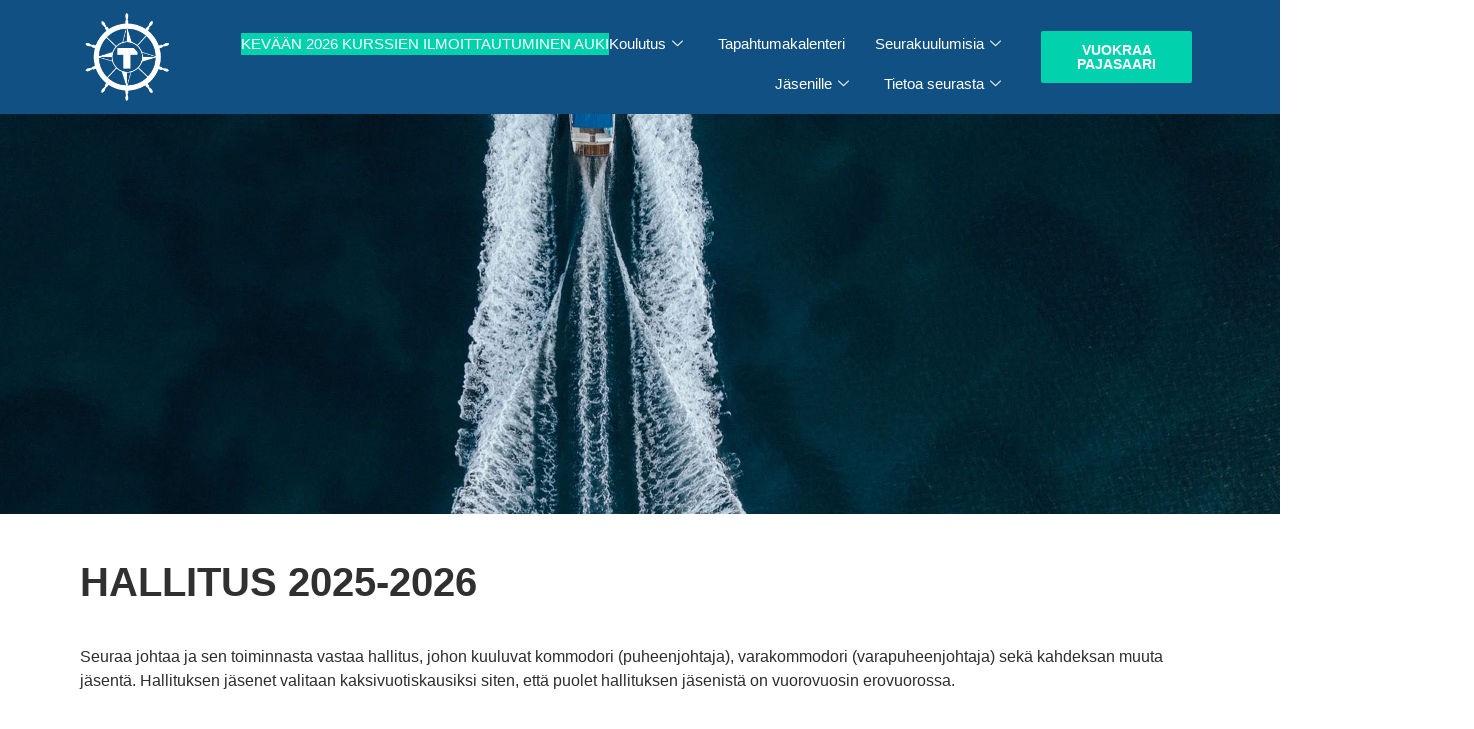

--- FILE ---
content_type: text/html; charset=UTF-8
request_url: https://tans.fi/tietoa-seurasta/hallitus/
body_size: 51364
content:
<!DOCTYPE html><html lang="fi"><head><script data-no-optimize="1">var litespeed_docref=sessionStorage.getItem("litespeed_docref");litespeed_docref&&(Object.defineProperty(document,"referrer",{get:function(){return litespeed_docref}}),sessionStorage.removeItem("litespeed_docref"));</script> <meta charset="UTF-8"><meta name="viewport" content="width=device-width, initial-scale=1.0"/><meta name='robots' content='index, follow, max-image-preview:large, max-snippet:-1, max-video-preview:-1' /><style>img:is([sizes="auto" i], [sizes^="auto," i]) { contain-intrinsic-size: 3000px 1500px }</style><title>Hallitus - Tampereen Navigaatioseura</title><link rel="canonical" href="https://tans.fi/tietoa-seurasta/hallitus/" /><meta property="og:locale" content="fi_FI" /><meta property="og:type" content="article" /><meta property="og:title" content="Hallitus - Tampereen Navigaatioseura" /><meta property="og:description" content="Hallitus 2025-2026 Seuraa johtaa ja sen toiminnasta vastaa hallitus, johon kuuluvat kommodori (puheenjohtaja), varakommodori (varapuheenjohtaja) sekä kahdeksan muuta jäsentä. Hallituksen jäsenet valitaan kaksivuotiskausiksi siten, että puolet hallituksen jäsenistä on vuorovuosin [&hellip;]" /><meta property="og:url" content="https://tans.fi/tietoa-seurasta/hallitus/" /><meta property="og:site_name" content="Tampereen Navigaatioseura" /><meta property="article:modified_time" content="2025-11-27T16:06:32+00:00" /><meta property="og:image" content="https://tans.fi/wp-content/uploads/2022/04/tampereen-navigaatioseura-logo.jpg" /><meta property="og:image:width" content="1200" /><meta property="og:image:height" content="1200" /><meta property="og:image:type" content="image/jpeg" /><meta name="twitter:card" content="summary_large_image" /><meta name="twitter:label1" content="Arvioitu lukuaika" /><meta name="twitter:data1" content="1 minuutti" /> <script type="application/ld+json" class="yoast-schema-graph">{"@context":"https://schema.org","@graph":[{"@type":"WebPage","@id":"https://tans.fi/tietoa-seurasta/hallitus/","url":"https://tans.fi/tietoa-seurasta/hallitus/","name":"Hallitus - Tampereen Navigaatioseura","isPartOf":{"@id":"https://tans.fi/#website"},"datePublished":"2021-12-19T20:47:15+00:00","dateModified":"2025-11-27T16:06:32+00:00","breadcrumb":{"@id":"https://tans.fi/tietoa-seurasta/hallitus/#breadcrumb"},"inLanguage":"fi","potentialAction":[{"@type":"ReadAction","target":["https://tans.fi/tietoa-seurasta/hallitus/"]}]},{"@type":"BreadcrumbList","@id":"https://tans.fi/tietoa-seurasta/hallitus/#breadcrumb","itemListElement":[{"@type":"ListItem","position":1,"name":"Etusivu","item":"https://tans.fi/"},{"@type":"ListItem","position":2,"name":"Tietoa seurasta","item":"https://tans.fi/tietoa-seurasta/"},{"@type":"ListItem","position":3,"name":"Hallitus"}]},{"@type":"WebSite","@id":"https://tans.fi/#website","url":"https://tans.fi/","name":"Tampereen Navigaatioseura","description":"Parasta seuraa vesille","publisher":{"@id":"https://tans.fi/#organization"},"potentialAction":[{"@type":"SearchAction","target":{"@type":"EntryPoint","urlTemplate":"https://tans.fi/?s={search_term_string}"},"query-input":{"@type":"PropertyValueSpecification","valueRequired":true,"valueName":"search_term_string"}}],"inLanguage":"fi"},{"@type":"Organization","@id":"https://tans.fi/#organization","name":"Tampereen Navigaatioseura","url":"https://tans.fi/","logo":{"@type":"ImageObject","inLanguage":"fi","@id":"https://tans.fi/#/schema/logo/image/","url":"https://tans.fi/wp-content/uploads/2022/04/tampereen-navigaatioseura-logo.jpg","contentUrl":"https://tans.fi/wp-content/uploads/2022/04/tampereen-navigaatioseura-logo.jpg","width":1200,"height":1200,"caption":"Tampereen Navigaatioseura"},"image":{"@id":"https://tans.fi/#/schema/logo/image/"}}]}</script> <link rel="alternate" type="application/rss+xml" title="Tampereen Navigaatioseura &raquo; syöte" href="https://tans.fi/feed/" /><link rel="alternate" type="application/rss+xml" title="Tampereen Navigaatioseura &raquo; kommenttien syöte" href="https://tans.fi/comments/feed/" /><link rel="alternate" type="text/calendar" title="Tampereen Navigaatioseura &raquo; iCal Feed" href="https://tans.fi/tapahtumat/?ical=1" /><style id="litespeed-ccss">body{--wp--preset--color--black:#000;--wp--preset--color--cyan-bluish-gray:#abb8c3;--wp--preset--color--white:#fff;--wp--preset--color--pale-pink:#f78da7;--wp--preset--color--vivid-red:#cf2e2e;--wp--preset--color--luminous-vivid-orange:#ff6900;--wp--preset--color--luminous-vivid-amber:#fcb900;--wp--preset--color--light-green-cyan:#7bdcb5;--wp--preset--color--vivid-green-cyan:#00d084;--wp--preset--color--pale-cyan-blue:#8ed1fc;--wp--preset--color--vivid-cyan-blue:#0693e3;--wp--preset--color--vivid-purple:#9b51e0;--wp--preset--gradient--vivid-cyan-blue-to-vivid-purple:linear-gradient(135deg,rgba(6,147,227,1) 0%,#9b51e0 100%);--wp--preset--gradient--light-green-cyan-to-vivid-green-cyan:linear-gradient(135deg,#7adcb4 0%,#00d082 100%);--wp--preset--gradient--luminous-vivid-amber-to-luminous-vivid-orange:linear-gradient(135deg,rgba(252,185,0,1) 0%,rgba(255,105,0,1) 100%);--wp--preset--gradient--luminous-vivid-orange-to-vivid-red:linear-gradient(135deg,rgba(255,105,0,1) 0%,#cf2e2e 100%);--wp--preset--gradient--very-light-gray-to-cyan-bluish-gray:linear-gradient(135deg,#eee 0%,#a9b8c3 100%);--wp--preset--gradient--cool-to-warm-spectrum:linear-gradient(135deg,#4aeadc 0%,#9778d1 20%,#cf2aba 40%,#ee2c82 60%,#fb6962 80%,#fef84c 100%);--wp--preset--gradient--blush-light-purple:linear-gradient(135deg,#ffceec 0%,#9896f0 100%);--wp--preset--gradient--blush-bordeaux:linear-gradient(135deg,#fecda5 0%,#fe2d2d 50%,#6b003e 100%);--wp--preset--gradient--luminous-dusk:linear-gradient(135deg,#ffcb70 0%,#c751c0 50%,#4158d0 100%);--wp--preset--gradient--pale-ocean:linear-gradient(135deg,#fff5cb 0%,#b6e3d4 50%,#33a7b5 100%);--wp--preset--gradient--electric-grass:linear-gradient(135deg,#caf880 0%,#71ce7e 100%);--wp--preset--gradient--midnight:linear-gradient(135deg,#020381 0%,#2874fc 100%);--wp--preset--font-size--small:13px;--wp--preset--font-size--medium:20px;--wp--preset--font-size--large:36px;--wp--preset--font-size--x-large:42px;--wp--preset--spacing--20:.44rem;--wp--preset--spacing--30:.67rem;--wp--preset--spacing--40:1rem;--wp--preset--spacing--50:1.5rem;--wp--preset--spacing--60:2.25rem;--wp--preset--spacing--70:3.38rem;--wp--preset--spacing--80:5.06rem;--wp--preset--shadow--natural:6px 6px 9px rgba(0,0,0,.2);--wp--preset--shadow--deep:12px 12px 50px rgba(0,0,0,.4);--wp--preset--shadow--sharp:6px 6px 0px rgba(0,0,0,.2);--wp--preset--shadow--outlined:6px 6px 0px -3px rgba(255,255,255,1),6px 6px rgba(0,0,0,1);--wp--preset--shadow--crisp:6px 6px 0px rgba(0,0,0,1)}#cookie-law-info-bar{font-size:15px;margin:0 auto;padding:12px 10px;position:absolute;text-align:center;box-sizing:border-box;width:100%;z-index:9999;display:none;left:0;font-weight:300;box-shadow:0 -1px 10px 0 rgba(172,171,171,.3)}#cookie-law-info-bar span{vertical-align:middle}.cli-plugin-button,.cli-plugin-button:visited{display:inline-block;padding:9px 12px;color:#fff;text-decoration:none;position:relative;margin-left:5px;text-decoration:none}.cli-plugin-button,.cli-plugin-button:visited,.medium.cli-plugin-button,.medium.cli-plugin-button:visited{font-size:13px;font-weight:400;line-height:1}.cli-plugin-button{margin-top:5px}.cli-bar-popup{-moz-background-clip:padding;-webkit-background-clip:padding;background-clip:padding-box;-webkit-border-radius:30px;-moz-border-radius:30px;border-radius:30px;padding:20px}.cli-container-fluid{padding-right:15px;padding-left:15px;margin-right:auto;margin-left:auto}.cli-row{display:-ms-flexbox;display:flex;-ms-flex-wrap:wrap;flex-wrap:wrap;margin-right:-15px;margin-left:-15px}.cli-align-items-stretch{-ms-flex-align:stretch!important;align-items:stretch!important}.cli-px-0{padding-left:0;padding-right:0}.cli-btn{font-size:14px;display:inline-block;font-weight:400;text-align:center;white-space:nowrap;vertical-align:middle;border:1px solid transparent;padding:.5rem 1.25rem;line-height:1;border-radius:.25rem}.cli-modal-backdrop{position:fixed;top:0;right:0;bottom:0;left:0;z-index:1040;background-color:#000;display:none}.cli-modal-backdrop.cli-fade{opacity:0}.cli-modal a{text-decoration:none}.cli-modal .cli-modal-dialog{position:relative;width:auto;margin:.5rem;font-family:-apple-system,BlinkMacSystemFont,"Segoe UI",Roboto,"Helvetica Neue",Arial,sans-serif,"Apple Color Emoji","Segoe UI Emoji","Segoe UI Symbol";font-size:1rem;font-weight:400;line-height:1.5;color:#212529;text-align:left;display:-ms-flexbox;display:flex;-ms-flex-align:center;align-items:center;min-height:calc(100% - (.5rem*2))}@media (min-width:576px){.cli-modal .cli-modal-dialog{max-width:500px;margin:1.75rem auto;min-height:calc(100% - (1.75rem*2))}}@media (min-width:992px){.cli-modal .cli-modal-dialog{max-width:900px}}.cli-modal-content{position:relative;display:-ms-flexbox;display:flex;-ms-flex-direction:column;flex-direction:column;width:100%;background-color:#fff;background-clip:padding-box;border-radius:.3rem;outline:0}.cli-modal .cli-modal-close{position:absolute;right:10px;top:10px;z-index:1;padding:0;background-color:transparent!important;border:0;-webkit-appearance:none;font-size:1.5rem;font-weight:700;line-height:1;color:#000;text-shadow:0 1px 0 #fff}.cli-switch{display:inline-block;position:relative;min-height:1px;padding-left:70px;font-size:14px}.cli-switch input[type=checkbox]{display:none}.cli-switch .cli-slider{background-color:#e3e1e8;height:24px;width:50px;bottom:0;left:0;position:absolute;right:0;top:0}.cli-switch .cli-slider:before{background-color:#fff;bottom:2px;content:"";height:20px;left:2px;position:absolute;width:20px}.cli-switch input:checked+.cli-slider{background-color:#00acad}.cli-switch input:checked+.cli-slider:before{transform:translateX(26px)}.cli-switch .cli-slider{border-radius:34px}.cli-switch .cli-slider:before{border-radius:50%}.cli-tab-content{background:#fff}.cli-tab-content{width:100%;padding:30px}@media (max-width:767px){.cli-tab-content{padding:30px 10px}}.cli-container-fluid{padding-right:15px;padding-left:15px;margin-right:auto;margin-left:auto}.cli-row{display:-ms-flexbox;display:flex;-ms-flex-wrap:wrap;flex-wrap:wrap;margin-right:-15px;margin-left:-15px}.cli-align-items-stretch{-ms-flex-align:stretch!important;align-items:stretch!important}.cli-px-0{padding-left:0;padding-right:0}.cli-btn{font-size:14px;display:inline-block;font-weight:400;text-align:center;white-space:nowrap;vertical-align:middle;border:1px solid transparent;padding:.5rem 1.25rem;line-height:1;border-radius:.25rem}.cli-modal-backdrop{position:fixed;top:0;right:0;bottom:0;left:0;z-index:1040;background-color:#000;-webkit-transform:scale(0);transform:scale(0)}.cli-modal-backdrop.cli-fade{opacity:0}.cli-modal{position:fixed;top:0;right:0;bottom:0;left:0;z-index:99999;transform:scale(0);overflow:hidden;outline:0;display:none}.cli-modal a{text-decoration:none}.cli-modal .cli-modal-dialog{position:relative;width:auto;margin:.5rem;font-family:inherit;font-size:1rem;font-weight:400;line-height:1.5;color:#212529;text-align:left;display:-ms-flexbox;display:flex;-ms-flex-align:center;align-items:center;min-height:calc(100% - (.5rem*2))}@media (min-width:576px){.cli-modal .cli-modal-dialog{max-width:500px;margin:1.75rem auto;min-height:calc(100% - (1.75rem*2))}}.cli-modal-content{position:relative;display:-ms-flexbox;display:flex;-ms-flex-direction:column;flex-direction:column;width:100%;background-color:#fff;background-clip:padding-box;border-radius:.2rem;box-sizing:border-box;outline:0}.cli-switch{display:inline-block;position:relative;min-height:1px;padding-left:38px;font-size:14px}.cli-switch input[type=checkbox]{display:none}.cli-switch .cli-slider{background-color:#e3e1e8;height:20px;width:38px;bottom:0;left:0;position:absolute;right:0;top:0}.cli-switch .cli-slider:before{background-color:#fff;bottom:2px;content:"";height:15px;left:3px;position:absolute;width:15px}.cli-switch input:checked+.cli-slider{background-color:#61a229}.cli-switch input:checked+.cli-slider:before{transform:translateX(18px)}.cli-switch .cli-slider{border-radius:34px;font-size:0}.cli-switch .cli-slider:before{border-radius:50%}.cli-tab-content{background:#fff}.cli-tab-content{width:100%;padding:5px 30px 5px 5px;box-sizing:border-box}@media (max-width:767px){.cli-tab-content{padding:30px 10px}}.cli-tab-footer .cli-btn{background-color:#00acad;padding:10px 15px;text-decoration:none}.cli-tab-footer .wt-cli-privacy-accept-btn{background-color:#61a229;color:#fff;border-radius:0}.cli-tab-footer{width:100%;text-align:right;padding:20px 0}.cli-col-12{width:100%}.cli-tab-header{display:flex;justify-content:space-between}.cli-tab-header a:before{width:10px;height:2px;left:0;top:calc(50% - 1px)}.cli-tab-header a:after{width:2px;height:10px;left:4px;top:calc(50% - 5px);-webkit-transform:none;transform:none}.cli-tab-header a:before{width:7px;height:7px;border-right:1px solid #4a6e78;border-bottom:1px solid #4a6e78;content:" ";transform:rotate(-45deg);margin-right:10px}.cli-tab-header a.cli-nav-link{position:relative;display:flex;align-items:center;font-size:14px;color:#000;text-transform:capitalize}.cli-tab-header{border-radius:5px;padding:12px 15px;background-color:#f2f2f2}.cli-modal .cli-modal-close{position:absolute;right:0;top:0;z-index:1;-webkit-appearance:none;width:40px;height:40px;padding:0;border-radius:50%;padding:10px;background:0 0;border:none;min-width:40px}.cli-tab-container h4{font-family:inherit;font-size:16px;margin-bottom:15px;margin:10px 0}#cliSettingsPopup .cli-tab-section-container{padding-top:12px}.cli-privacy-content-text{font-size:14px;line-height:1.4;margin-top:0;padding:0;color:#000}.cli-tab-content{display:none}.cli-tab-section .cli-tab-content{padding:10px 20px 5px}.cli-tab-section{margin-top:5px}@media (min-width:992px){.cli-modal .cli-modal-dialog{max-width:645px}}.cli-switch .cli-slider:after{content:attr(data-cli-disable);position:absolute;right:50px;color:#000;font-size:12px;text-align:right;min-width:80px}.cli-switch input:checked+.cli-slider:after{content:attr(data-cli-enable)}.cli-privacy-overview:not(.cli-collapsed) .cli-privacy-content{max-height:60px;overflow:hidden}a.cli-privacy-readmore{font-size:12px;margin-top:12px;display:inline-block;padding-bottom:0;color:#000;text-decoration:underline}.cli-modal-footer{position:relative}a.cli-privacy-readmore:before{content:attr(data-readmore-text)}.cli-modal-close svg{fill:#000}span.cli-necessary-caption{color:#000;font-size:12px}.cli-tab-container .cli-row{max-height:500px;overflow-y:auto}.cli-tab-section .cookielawinfo-row-cat-table td,.cli-tab-section .cookielawinfo-row-cat-table th{font-size:12px}.wt-cli-sr-only{display:none;font-size:16px}.cli-bar-container{float:none;margin:0 auto;display:-webkit-box;display:-moz-box;display:-ms-flexbox;display:-webkit-flex;display:flex;justify-content:space-between;-webkit-box-align:center;-moz-box-align:center;-ms-flex-align:center;-webkit-align-items:center;align-items:center}.cli-bar-btn_container{margin-left:20px;display:-webkit-box;display:-moz-box;display:-ms-flexbox;display:-webkit-flex;display:flex;-webkit-box-align:center;-moz-box-align:center;-ms-flex-align:center;-webkit-align-items:center;align-items:center;flex-wrap:nowrap}.cli-bar-btn_container a{white-space:nowrap}.cli-style-v2{font-size:11pt;line-height:18px;font-weight:400}.cli-style-v2 .cli-bar-message{width:70%;text-align:left}.cli-style-v2 .cli-bar-btn_container .cli_action_button,.cli-style-v2 .cli-bar-btn_container .cli_settings_button{margin-left:5px}.cli-style-v2 .cli-bar-btn_container .cli-plugin-button{margin-top:5px;margin-bottom:5px}.wt-cli-necessary-checkbox{display:none!important}@media (max-width:985px){.cli-style-v2 .cli-bar-message{width:100%}.cli-style-v2.cli-bar-container{justify-content:left;flex-wrap:wrap}.cli-style-v2 .cli-bar-btn_container{margin-left:0;margin-top:10px}}.wt-cli-privacy-overview-actions{padding-bottom:0}@media only screen and (max-width:479px) and (min-width:320px){.cli-style-v2 .cli-bar-btn_container{flex-wrap:wrap}}.wt-cli-cookie-description{font-size:14px;line-height:1.4;margin-top:0;padding:0;color:#000}html{line-height:1.15;-webkit-text-size-adjust:100%}*,:after,:before{box-sizing:border-box}body{margin:0;font-family:-apple-system,BlinkMacSystemFont,Segoe UI,Roboto,Helvetica Neue,Arial,Noto Sans,sans-serif,Apple Color Emoji,Segoe UI Emoji,Segoe UI Symbol,Noto Color Emoji;font-size:1rem;font-weight:400;line-height:1.5;color:#333;background-color:#fff;-webkit-font-smoothing:antialiased;-moz-osx-font-smoothing:grayscale}h1,h2,h3,h4{margin-block-start:.5rem;margin-block-end:1rem;font-family:inherit;font-weight:500;line-height:1.2;color:inherit}h1{font-size:2.5rem}h2{font-size:2rem}h3{font-size:1.75rem}h4{font-size:1.5rem}p{margin-block-start:0;margin-block-end:.9rem}a{background-color:transparent;text-decoration:none;color:#c36}a:not([href]):not([tabindex]){color:inherit;text-decoration:none}img{border-style:none;height:auto;max-width:100%}label{display:inline-block;line-height:1;vertical-align:middle}button,input{font-family:inherit;font-size:1rem;line-height:1.5;margin:0}button,input{overflow:visible}button{text-transform:none}[type=button],button{width:auto;-webkit-appearance:button}[type=button]::-moz-focus-inner,button::-moz-focus-inner{border-style:none;padding:0}[type=button]:-moz-focusring,button:-moz-focusring{outline:1px dotted ButtonText}[type=button],button{display:inline-block;font-weight:400;color:#c36;text-align:center;white-space:nowrap;background-color:transparent;border:1px solid #c36;padding:.5rem 1rem;font-size:1rem;border-radius:3px}[type=checkbox]{box-sizing:border-box;padding:0}::-webkit-file-upload-button{-webkit-appearance:button;font:inherit}table{background-color:transparent;width:100%;margin-block-end:15px;font-size:.9em;border-spacing:0;border-collapse:collapse}table td,table th{padding:15px;line-height:1.5;vertical-align:top;border:1px solid hsla(0,0%,50.2%,.5019607843)}table th{font-weight:700}table thead th{font-size:1em}table thead:first-child tr:first-child th{border-block-start:1px solid hsla(0,0%,50.2%,.5019607843)}table tbody>tr:nth-child(odd)>td{background-color:hsla(0,0%,50.2%,.0705882353)}li,ul{margin-block-start:0;margin-block-end:0;border:0;outline:0;font-size:100%;vertical-align:baseline;background:0 0}.site-navigation{grid-area:nav-menu;display:flex;align-items:center;flex-grow:1}.elementor-screen-only{position:absolute;top:-10000em;width:1px;height:1px;margin:-1px;padding:0;overflow:hidden;clip:rect(0,0,0,0);border:0}.elementor *,.elementor :after,.elementor :before{box-sizing:border-box}.elementor a{box-shadow:none;text-decoration:none}.elementor img{height:auto;max-width:100%;border:none;border-radius:0;box-shadow:none}.elementor-element{--flex-direction:initial;--flex-wrap:initial;--justify-content:initial;--align-items:initial;--align-content:initial;--gap:initial;--flex-basis:initial;--flex-grow:initial;--flex-shrink:initial;--order:initial;--align-self:initial;flex-basis:var(--flex-basis);flex-grow:var(--flex-grow);flex-shrink:var(--flex-shrink);order:var(--order);align-self:var(--align-self)}.elementor-align-right{text-align:right}.elementor-align-right .elementor-button{width:auto}:root{--page-title-display:block}.elementor-section{position:relative}.elementor-section .elementor-container{display:flex;margin-right:auto;margin-left:auto;position:relative}@media (max-width:1024px){.elementor-section .elementor-container{flex-wrap:wrap}}.elementor-section.elementor-section-boxed>.elementor-container{max-width:1140px}.elementor-section.elementor-section-items-middle>.elementor-container{align-items:center}.elementor-widget-wrap{position:relative;width:100%;flex-wrap:wrap;align-content:flex-start}.elementor:not(.elementor-bc-flex-widget) .elementor-widget-wrap{display:flex}.elementor-widget-wrap>.elementor-element{width:100%}.elementor-widget{position:relative}.elementor-widget:not(:last-child){margin-bottom:20px}.elementor-column{position:relative;min-height:1px;display:flex}.elementor-column-gap-default>.elementor-column>.elementor-element-populated{padding:10px}.elementor-column-gap-extended>.elementor-column>.elementor-element-populated{padding:15px}@media (min-width:768px){.elementor-column.elementor-col-25{width:25%}.elementor-column.elementor-col-33{width:33.333%}.elementor-column.elementor-col-50{width:50%}.elementor-column.elementor-col-100{width:100%}}@media (max-width:767px){.elementor-column{width:100%}}.elementor-grid{display:grid;grid-column-gap:var(--grid-column-gap);grid-row-gap:var(--grid-row-gap)}.elementor-grid .elementor-grid-item{min-width:0}.elementor-grid-3 .elementor-grid{grid-template-columns:repeat(3,1fr)}@media (max-width:1024px){.elementor-grid-tablet-2 .elementor-grid{grid-template-columns:repeat(2,1fr)}}@media (max-width:767px){.elementor-grid-mobile-1 .elementor-grid{grid-template-columns:repeat(1,1fr)}}.elementor-button{display:inline-block;line-height:1;background-color:#69727d;font-size:15px;padding:12px 24px;border-radius:3px;color:#fff;fill:#fff;text-align:center}.elementor-button:visited{color:#fff}.elementor-button-content-wrapper{display:flex;justify-content:center}.elementor-button-text{flex-grow:1;order:10;display:inline-block}.elementor-button.elementor-size-xs{font-size:13px;padding:10px 20px;border-radius:2px}.elementor-button.elementor-size-md{font-size:16px;padding:15px 30px;border-radius:4px}.elementor-button span{text-decoration:inherit}.elementor-element{--swiper-theme-color:#000;--swiper-navigation-size:44px;--swiper-pagination-bullet-size:6px;--swiper-pagination-bullet-horizontal-gap:6px}@media (max-width:767px){.elementor .elementor-hidden-mobile{display:none}}@media (min-width:768px) and (max-width:1024px){.elementor .elementor-hidden-tablet{display:none}}@media (min-width:1025px) and (max-width:99999px){.elementor .elementor-hidden-desktop{display:none}}.elementor-kit-9{--e-global-color-primary:#303030;--e-global-color-secondary:#54595f;--e-global-color-text:#2d2d2d;--e-global-color-accent:#48b0ef;--e-global-color-a5eba24:#02d1ae;--e-global-color-964ab86:#115083;--e-global-typography-primary-font-family:"Montserrat";--e-global-typography-primary-font-size:2em;--e-global-typography-primary-font-weight:600;--e-global-typography-primary-text-transform:uppercase;--e-global-typography-secondary-font-family:"Montserrat";--e-global-typography-secondary-font-weight:500;--e-global-typography-text-font-family:"Open Sans";--e-global-typography-text-font-weight:400;--e-global-typography-accent-font-family:"Open Sans";--e-global-typography-accent-font-weight:500;--e-global-typography-550587b-font-family:"Montserrat";--e-global-typography-550587b-font-size:2.5em;--e-global-typography-550587b-font-weight:700;--e-global-typography-550587b-text-transform:uppercase}.elementor-kit-9 a{color:#02d1ae;text-decoration:none}.elementor-kit-9 h1{color:var(--e-global-color-text);font-size:2.5em;text-transform:uppercase}.elementor-kit-9 h2{font-family:"Montserrat",Sans-serif;font-size:2em;font-weight:600;text-transform:uppercase;font-style:normal}.elementor-kit-9 button,.elementor-kit-9 .elementor-button{color:#fff;background-color:var(--e-global-color-a5eba24)}.elementor-section.elementor-section-boxed>.elementor-container{max-width:1140px}.elementor-widget:not(:last-child){margin-block-end:20px}.elementor-element{--widgets-spacing:20px 20px}@media (max-width:1024px){.elementor-section.elementor-section-boxed>.elementor-container{max-width:1024px}}@media (max-width:767px){.elementor-kit-9{--e-global-typography-550587b-font-size:2rem}.elementor-section.elementor-section-boxed>.elementor-container{max-width:767px}}:root{--swiper-theme-color:#007aff}:root{--swiper-navigation-size:44px}.elementor-widget-heading .elementor-heading-title{color:var(--e-global-color-primary);font-family:var(--e-global-typography-primary-font-family),Sans-serif;font-size:var(--e-global-typography-primary-font-size);font-weight:var(--e-global-typography-primary-font-weight);text-transform:var(--e-global-typography-primary-text-transform)}.elementor-widget-text-editor{color:var(--e-global-color-text);font-family:var(--e-global-typography-text-font-family),Sans-serif;font-weight:var(--e-global-typography-text-font-weight)}.elementor-widget-button .elementor-button{font-family:var(--e-global-typography-accent-font-family),Sans-serif;font-weight:var(--e-global-typography-accent-font-weight);background-color:var(--e-global-color-accent)}.elementor-widget-posts .elementor-post__title,.elementor-widget-posts .elementor-post__title a{color:var(--e-global-color-secondary);font-family:var(--e-global-typography-primary-font-family),Sans-serif;font-size:var(--e-global-typography-primary-font-size);font-weight:var(--e-global-typography-primary-font-weight);text-transform:var(--e-global-typography-primary-text-transform)}.elementor-widget-posts .elementor-post__meta-data{font-family:var(--e-global-typography-secondary-font-family),Sans-serif;font-weight:var(--e-global-typography-secondary-font-weight)}.elementor-widget-posts .elementor-post__excerpt p{font-family:var(--e-global-typography-text-font-family),Sans-serif;font-weight:var(--e-global-typography-text-font-weight)}.elementor-widget-posts .elementor-post__read-more{color:var(--e-global-color-accent)}.elementor-widget-posts a.elementor-post__read-more{font-family:var(--e-global-typography-accent-font-family),Sans-serif;font-weight:var(--e-global-typography-accent-font-weight)}.elementor-widget-nav-menu .elementor-nav-menu .elementor-item{font-family:var(--e-global-typography-primary-font-family),Sans-serif;font-size:var(--e-global-typography-primary-font-size);font-weight:var(--e-global-typography-primary-font-weight);text-transform:var(--e-global-typography-primary-text-transform)}.elementor-widget-nav-menu .elementor-nav-menu--main .elementor-item{color:var(--e-global-color-text);fill:var(--e-global-color-text)}.elementor-widget-nav-menu .elementor-nav-menu--main .elementor-item.elementor-item-active{color:var(--e-global-color-accent);fill:var(--e-global-color-accent)}.elementor-widget-nav-menu .elementor-nav-menu--main:not(.e--pointer-framed) .elementor-item:before,.elementor-widget-nav-menu .elementor-nav-menu--main:not(.e--pointer-framed) .elementor-item:after{background-color:var(--e-global-color-accent)}.elementor-widget-nav-menu{--e-nav-menu-divider-color:var(--e-global-color-text)}.elementor-widget-nav-menu .elementor-nav-menu--dropdown .elementor-item{font-family:var(--e-global-typography-accent-font-family),Sans-serif;font-weight:var(--e-global-typography-accent-font-weight)}@media (max-width:1024px){.elementor-widget-heading .elementor-heading-title{font-size:var(--e-global-typography-primary-font-size)}.elementor-widget-posts .elementor-post__title,.elementor-widget-posts .elementor-post__title a{font-size:var(--e-global-typography-primary-font-size)}.elementor-widget-nav-menu .elementor-nav-menu .elementor-item{font-size:var(--e-global-typography-primary-font-size)}}@media (max-width:767px){.elementor-widget-heading .elementor-heading-title{font-size:var(--e-global-typography-primary-font-size)}.elementor-widget-posts .elementor-post__title,.elementor-widget-posts .elementor-post__title a{font-size:var(--e-global-typography-primary-font-size)}.elementor-widget-nav-menu .elementor-nav-menu .elementor-item{font-size:var(--e-global-typography-primary-font-size)}}.elementor-12151 .elementor-element.elementor-element-9c80b06>.elementor-container{min-height:400px}.elementor-12151 .elementor-element.elementor-element-9c80b06:not(.elementor-motion-effects-element-type-background){background-image:url("https://tans.fi/wp-content/uploads/2021/12/aerial-overhead-shot-motorboat-sailing-forward-middle-ocean.jpg");background-repeat:no-repeat;background-size:cover}.elementor-12151 .elementor-element.elementor-element-9c80b06{overflow:visible}.elementor-12151 .elementor-element.elementor-element-3f3887ab{margin-top:3%;margin-bottom:0;overflow:visible}.elementor-12151 .elementor-element.elementor-element-3e2586b8{text-align:left}.elementor-12151 .elementor-element.elementor-element-3e2586b8 .elementor-heading-title{font-family:"Montserrat",Sans-serif;font-size:2.5em;font-weight:700;text-transform:uppercase}.elementor-12151 .elementor-element.elementor-element-3e2586b8>.elementor-widget-container{margin:0 0 2%}.elementor-12151 .elementor-element.elementor-element-8233f03{margin-top:2%;margin-bottom:0;overflow:visible}:root{--page-title-display:none}.ekit-wid-con .icon,.ekit-wid-con .icon:before,.icon,.icon:before{font-family:elementskit!important;speak:none;font-style:normal;font-weight:400;font-variant:normal;text-transform:none;line-height:1;-webkit-font-smoothing:antialiased;-moz-osx-font-smoothing:grayscale}.ekit-wid-con .icon.icon-down-arrow1:before,.icon.icon-down-arrow1:before{content:"\e994"}.ekit-wid-con .icon.icon-arrow-point-to-down:before,.icon.icon-arrow-point-to-down:before{content:"\e97f"}:focus{outline:0}button::-moz-focus-inner{padding:0;border:0}.elementskit-menu-container{z-index:10000}.elementskit-dropdown li{position:relative}.elementskit-navbar-nav-default .elementskit-navbar-nav{padding-left:0;margin-bottom:0;list-style:none;margin-left:0}.elementskit-navbar-nav-default .elementskit-navbar-nav>li{position:relative}.elementskit-navbar-nav-default .elementskit-navbar-nav>li>a{height:100%;display:-webkit-box;display:-ms-flexbox;display:flex;-webkit-box-align:center;-ms-flex-align:center;align-items:center;text-decoration:none}.elementskit-navbar-nav-default .elementskit-navbar-nav>li.elementskit-megamenu-has{position:static}.elementskit-navbar-nav-default .elementskit-navbar-nav>li>a{text-transform:none;font-weight:500;letter-spacing:normal}.elementskit-navbar-nav-default .elementskit-dropdown{border-top:1px solid #dadada;border-left:1px solid #dadada;border-bottom:1px solid #dadada;border-right:1px solid #dadada;background-color:#f4f4f4;border-bottom-right-radius:0;border-bottom-left-radius:0;border-top-right-radius:0;border-top-left-radius:0;padding-left:0;list-style:none;opacity:0;visibility:hidden}.elementskit-navbar-nav-default .elementskit-submenu-panel>li>a{display:block;padding-top:15px;padding-left:10px;padding-bottom:15px;padding-right:10px;color:#000;font-weight:400;font-size:14px}.elementskit-navbar-nav-default .elementskit-megamenu-panel{width:100%}.elementskit-navbar-nav-default .elementskit-nav-identity-panel{display:none}.elementskit-navbar-nav-default .elementskit-menu-close{border:1px solid rgba(0,0,0,.5);color:rgba(51,51,51,.5);float:right;margin-top:20px;margin-left:20px;margin-right:20px;margin-bottom:20px}.elementskit-navbar-nav-default .elementskit-dropdown-has>a{position:relative}.elementskit-navbar-nav-default .elementskit-dropdown-has>a .elementskit-submenu-indicator{margin-left:6px;display:block;float:right;position:relative;font-size:11px}@media (max-width:1024px){.elementskit-navbar-nav-default .elementskit-dropdown-has>a .elementskit-submenu-indicator{padding:4px 15px}}.elementskit-navbar-nav-default .elementskit-dropdown-has>a .elementskit-submenu-indicator{font-weight:900;font-style:normal}.elementskit-navbar-nav-default.elementskit-menu-container{background:rgba(255,255,255,0);background:-webkit-gradient(linear,left bottom,left top,from(rgba(255,255,255,0)),to(rgba(255,255,255,0)));background:linear-gradient(0deg,rgba(255,255,255,0) 0,rgba(255,255,255,0) 100%);border-bottom-right-radius:0;border-bottom-left-radius:0;border-top-right-radius:0;border-top-left-radius:0;position:relative;height:100px;z-index:90000}.elementskit-navbar-nav-default .elementskit-dropdown{min-width:250px;margin-left:0}.elementskit-navbar-nav-default .elementskit-navbar-nav{height:100%;display:-webkit-box;display:-ms-flexbox;display:flex;-ms-flex-wrap:wrap;flex-wrap:wrap;-webkit-box-pack:start;-ms-flex-pack:start;justify-content:flex-start}.elementskit-navbar-nav-default .elementskit-navbar-nav>li>a{font-size:15px;color:#000;padding-left:15px;padding-right:15px}.elementskit-navbar-nav-default .elementskit-navbar-nav.elementskit-menu-po-right{-webkit-box-pack:end;-ms-flex-pack:end;justify-content:flex-end}@media (min-width:1025px){.elementskit-navbar-nav-default .elementskit-dropdown{-webkit-box-shadow:0 10px 30px 0 rgba(45,45,45,.2);box-shadow:0 10px 30px 0 rgba(45,45,45,.2);position:absolute;top:100%;left:0;-webkit-transform:translateY(-10px);transform:translateY(-10px);max-height:none;z-index:999}.elementskit-navbar-nav-default .elementskit-megamenu-panel{-webkit-transform:translateY(-10px);transform:translateY(-10px);opacity:0;visibility:hidden;margin-left:0;position:absolute;left:0;top:100%;display:block;z-index:999}}@media (max-width:1024px){.ekit_menu_responsive_tablet>.elementskit-navbar-nav-default{background-color:#f7f7f7}.elementskit-navbar-nav-default.elementskit-menu-offcanvas-elements{width:100%;position:fixed;top:0;left:-100vw;height:100%;-webkit-box-shadow:0 10px 30px 0 rgba(255,165,0,0);box-shadow:0 10px 30px 0 rgba(255,165,0,0);overflow-y:auto;overflow-x:hidden;padding-top:0;padding-left:0;padding-right:0;display:-webkit-box;display:-ms-flexbox;display:flex;-webkit-box-orient:vertical;-webkit-box-direction:reverse;-ms-flex-direction:column-reverse;flex-direction:column-reverse;-webkit-box-pack:end;-ms-flex-pack:end;justify-content:flex-end}.elementskit-navbar-nav-default .elementskit-nav-identity-panel{display:block;position:relative;z-index:5;width:100%}.elementskit-navbar-nav-default .elementskit-nav-identity-panel .elementskit-site-title{float:left}.elementskit-navbar-nav-default .elementskit-nav-identity-panel .elementskit-menu-close{float:right}.elementskit-navbar-nav-default .elementskit-navbar-nav>li>a{color:#000;font-size:12px;padding-top:5px;padding-left:10px;padding-right:5px;padding-bottom:5px}.elementskit-navbar-nav-default .elementskit-submenu-panel>li>a{color:#000;font-size:12px;padding-top:7px;padding-left:7px;padding-right:7px;padding-bottom:7px}.elementskit-navbar-nav-default .elementskit-dropdown{display:block;border:0;margin-left:0}.elementskit-navbar-nav-default .elementskit-megamenu-panel{display:none}.elementskit-navbar-nav-default .elementskit-navbar-nav>.elementskit-dropdown-has>.elementskit-dropdown li a{padding-left:15px}}@media (min-width:1025px){.ekit-nav-dropdown-hover .elementskit-dropdown-has .elementskit-dropdown{-webkit-box-shadow:0 10px 30px 0 rgba(45,45,45,.2);box-shadow:0 10px 30px 0 rgba(45,45,45,.2);position:absolute;top:100%;left:0;-webkit-transform:translateY(-10px);transform:translateY(-10px);max-height:none;z-index:999}}@media only screen and (max-width:1024px) and (min-width:766px){.ekit_menu_responsive_tablet .elementskit-navbar-nav-default .elementskit-dropdown{display:none}.ekit_menu_responsive_tablet .elementskit-navbar-nav-default .elementskit-navbar-nav{overflow-y:auto}}.elementskit-menu-close,.elementskit-menu-hamburger{display:none}.elementskit-menu-hamburger{color:#000}@media (max-width:1024px){.elementskit-menu-overlay{display:block;position:fixed;z-index:14;top:0;left:-100%;height:100%;width:100%;background-color:rgba(51,51,51,.5);opacity:1;visibility:visible}.elementskit-menu-hamburger{border:1px solid rgba(0,0,0,.2);float:right}.elementskit-menu-hamburger .elementskit-menu-hamburger-icon{background-color:rgba(0,0,0,.5)}.elementskit-menu-close,.elementskit-menu-hamburger{padding:8px;background-color:transparent;border-radius:.25rem;position:relative;z-index:10;width:45px}.elementskit-menu-hamburger .elementskit-menu-hamburger-icon{height:1px;width:100%;display:block;margin-bottom:4px}.elementskit-menu-hamburger .elementskit-menu-hamburger-icon:last-child{margin-bottom:0}}.dropdown-item,.ekit-menu-nav-link{position:relative}.ekit-menu-nav-link>i{padding-right:5px}.elementskit-nav-logo{display:inline-block}@media (max-width:1024px){.elementor-widget-ekit-nav-menu{-webkit-animation:none!important;animation:none!important}.ekit-wid-con:not(.ekit_menu_responsive_mobile) .elementskit-navbar-nav{display:block}}@media (max-width:1024px){.elementskit-menu-close,.elementskit-menu-hamburger{display:block}.elementskit-menu-container{max-width:350px}.elementskit-menu-offcanvas-elements{height:100%!important;padding-bottom:10px}.elementskit-dropdown{position:relative;max-height:0;-webkit-box-shadow:none;box-shadow:none}.ekit_menu_responsive_tablet .elementskit-navbar-nav-default .elementskit-dropdown-has>a .elementskit-submenu-indicator{margin-left:auto}.ekit_menu_responsive_tablet .elementskit-submenu-indicator{-webkit-box-ordinal-group:3;-ms-flex-order:2;order:2;border:1px solid;border-radius:30px}}@media (max-width:767px){.ekit_menu_responsive_tablet .elementskit-navbar-nav-default .elementskit-dropdown{display:none}.ekit_menu_responsive_tablet .elementskit-navbar-nav-default .elementskit-navbar-nav{overflow-y:auto}}@media (min-width:1025px){.elementor-widget-ekit-nav-menu .elementskit-dropdown-menu-full_width .elementskit-megamenu-panel{width:100vw}}@media (min-width:1025px){.ekit_menu_responsive_tablet .ekit-nav-menu--overlay{display:none}}.ekit-wid-con .ekit-review-card--date,.ekit-wid-con .ekit-review-card--desc{grid-area:date}.ekit-wid-con .ekit-review-card--image{width:60px;height:60px;grid-area:thumbnail;min-width:60px;border-radius:50%;background-color:#eae9f7;display:-webkit-box;display:-ms-flexbox;display:flex;-webkit-box-pack:center;-ms-flex-pack:center;justify-content:center;-webkit-box-align:center;-ms-flex-align:center;align-items:center;padding:1rem;position:relative}.ekit-wid-con .ekit-review-card--thumbnail{grid-area:thumbnail;padding-right:1rem}.ekit-wid-con .ekit-review-card--name{grid-area:name;font-size:14px;font-weight:700;margin:0 0 .25rem}.ekit-wid-con .ekit-review-card--stars{grid-area:stars;color:#f4be28;font-size:13px;line-height:20px}.ekit-wid-con .ekit-review-card--comment{grid-area:comment;font-size:16px;line-height:22px;font-weight:400;color:#32323d}.ekit-wid-con .ekit-review-card--actions{grid-area:actions}.ekit-wid-con .ekit-review-card--posted-on{display:-webkit-box;display:-ms-flexbox;display:flex;grid-area:posted-on}.ekit-wid-con img:not([draggable]){max-width:100%;height:auto}.ekit-wid-con a,.ekit-wid-con button{text-decoration:none;outline:0}.ekit-wid-con a:visited{text-decoration:none;outline:0}.ekit-wid-con img{border:none;max-width:100%}.ekit-wid-con li,.ekit-wid-con ul{margin:0;padding:0}.ekit-wid-con p{margin-bottom:10px}.ekit-wid-con .text-left{text-align:left!important}.ekit-wid-con .text-center{text-align:center!important}.ekit-wid-con .elementskit-navbar-nav-default.elementskit-menu-container{z-index:1000}.ekit-wid-con .text-left{text-align:left!important}.ekit-wid-con .text-center{text-align:center!important}.ekit-wid-con .media{display:-webkit-box;display:-ms-flexbox;display:flex;-webkit-box-align:start;-ms-flex-align:start;align-items:flex-start}.elementor-widget-container .ekit-wid-con a{text-decoration:none}.ekit-template-content-header{clear:both}.ekit-wid-con .elementskit-infobox{padding:60px 40px;background-color:#fff;position:relative;overflow:hidden;background-repeat:no-repeat;background-size:cover;background-position:center center}.ekit-wid-con .elementskit-infobox.media .elementskit-box-header{-webkit-box-flex:0;-ms-flex:0 0 auto;flex:0 0 auto}.ekit-wid-con .elementskit-infobox .elementskit-box-header{position:relative;z-index:2}.ekit-wid-con .elementskit-infobox .elementskit-box-header .elementskit-info-box-icon{display:inline-block;margin-bottom:13px}.ekit-wid-con .elementskit-infobox .box-body{position:relative;z-index:2}.ekit-wid-con .elementskit-infobox.gradient-active:before{position:absolute;content:"";top:0;left:-101%;height:100%;width:100%;background-size:101% 101%}.ekit-wid-con .elementskit-infobox.icon-lef-right-aligin{padding:15px}.ekit-wid-con .elementskit-infobox.icon-lef-right-aligin{padding:15px 30px}.ekit-wid-con .elementskit-info-box-title{font-size:23px;margin-top:0}.ekit-wid-con .elementskit-info-box-icon{display:inline-block}.ekit-wid-con .elementskit-infobox{position:relative}.ekit-wid-con .ekit-badge{background-color:#ff057c;font-size:.70588rem;color:#fff;font-weight:500;padding:1px 6px;border-radius:.29412rem 0;display:inline-block}.ekit-wid-con .ekit-icon-box-badge{position:absolute;line-height:1;z-index:2}.ekit-wid-con .ekit_position_top_right{top:0;right:0}.ekit-wid-con .ekit-heading{position:relative}.ekit-wid-con .elementskit-section-title{margin:0;margin-bottom:20px}.ekit-wid-con .elementskit-section-title{font-weight:500}.ekit-wid-con .elementskit-section-title-wraper.text_center{text-align:center}.ekit-wid-con svg{width:1em;height:1em}.ekit-wid-con svg{width:1em;height:1em}.ekit-template-content-header .elementor-section{-webkit-transform:none}.fas{-moz-osx-font-smoothing:grayscale;-webkit-font-smoothing:antialiased;display:inline-block;font-style:normal;font-variant:normal;text-rendering:auto;line-height:1}.fa-bars:before{content:"\f0c9"}header.sticky-header{--header-height:90px;--opacity:1;--shrink-me:.8;--sticky-background-color:#115083}.elementor-widget-image{text-align:center}.elementor-widget-image a{display:inline-block}.elementor-widget-image img{vertical-align:middle;display:inline-block}.elementor-widget-posts:after{display:none}.elementor-posts-container:not(.elementor-posts-masonry){align-items:stretch}.elementor-posts-container .elementor-post{padding:0;margin:0}.elementor-posts-container .elementor-post__excerpt{flex-grow:var(--read-more-alignment,0)}.elementor-posts .elementor-post{flex-direction:column}.elementor-posts .elementor-post__title{font-size:18px;margin:0}.elementor-posts .elementor-post__excerpt{margin-bottom:10px}.elementor-posts .elementor-post__excerpt p{margin:0;line-height:1.5em;font-size:14px;color:#777}.elementor-posts .elementor-post__text{display:var(--item-display,block);flex-direction:column;flex-grow:1}.elementor-posts .elementor-post__meta-data{line-height:1.3em;font-size:12px;margin-bottom:13px;color:#adadad}.elementor-posts .elementor-post__read-more{font-size:12px;font-weight:700;align-self:flex-start}.elementor-posts .elementor-post{display:flex}.elementor-posts .elementor-post__card{display:flex;flex-direction:column;overflow:hidden;position:relative;background-color:#fff;width:100%;min-height:100%;border-radius:3px;border:0 solid #69727d}.elementor-posts .elementor-post__card .elementor-post__text{padding:0 30px;margin-bottom:0;margin-top:20px}.elementor-posts .elementor-post__card .elementor-post__read-more{margin-bottom:20px;display:inline-block}.elementor-posts .elementor-post__card .elementor-post__meta-data{padding:15px 30px;margin-bottom:0;border-top:1px solid #eaeaea}.elementor-posts .elementor-post__card .elementor-post__title{font-size:21px}.elementor-posts .elementor-post__card .elementor-post__excerpt{line-height:1.7}.elementor-posts .elementor-post__card .elementor-post__excerpt,.elementor-posts .elementor-post__card .elementor-post__title{margin-bottom:25px}.elementor-posts .elementor-post__card .elementor-post__read-more{text-transform:uppercase}.elementor-heading-title{padding:0;margin:0;line-height:1}.elementor-widget-heading .elementor-heading-title[class*=elementor-size-]>a{color:inherit;font-size:inherit;line-height:inherit}.elementor-item:after,.elementor-item:before{display:block;position:absolute}.elementor-item:not(:hover):not(:focus):not(.elementor-item-active):not(.highlighted):after,.elementor-item:not(:hover):not(:focus):not(.elementor-item-active):not(.highlighted):before{opacity:0}.elementor-item-active:after,.elementor-item-active:before{transform:scale(1)}.elementor-nav-menu--main .elementor-nav-menu a{padding:13px 20px}.elementor-nav-menu__align-start .elementor-nav-menu{margin-inline-end:auto;justify-content:flex-start}.elementor-nav-menu__align-start .elementor-nav-menu--layout-vertical>ul>li>a{justify-content:flex-start}.elementor-widget-nav-menu .elementor-widget-container{display:flex;flex-direction:column}.elementor-nav-menu{position:relative;z-index:2}.elementor-nav-menu:after{content:" ";display:block;height:0;font:0/0 serif;clear:both;visibility:hidden;overflow:hidden}.elementor-nav-menu,.elementor-nav-menu li{display:block;list-style:none;margin:0;padding:0;line-height:normal}.elementor-nav-menu a,.elementor-nav-menu li{position:relative}.elementor-nav-menu li{border-width:0}.elementor-nav-menu a{display:flex;align-items:center}.elementor-nav-menu a{padding:10px 20px;line-height:20px}.elementor-nav-menu--dropdown .elementor-item.elementor-item-active{background-color:#3f444b;color:#fff}.elementor-nav-menu--dropdown{background-color:#fff;font-size:13px}.elementor-nav-menu--dropdown.elementor-nav-menu__container{margin-top:10px;transform-origin:top;overflow-y:auto;overflow-x:hidden}.elementor-nav-menu--dropdown a{color:#33373d}@media (max-width:1024px){.elementor-nav-menu--dropdown-tablet .elementor-nav-menu--main{display:none}}@media (min-width:1025px){.elementor-nav-menu--dropdown-tablet .elementor-nav-menu--dropdown{display:none}.elementor-nav-menu--dropdown-tablet nav.elementor-nav-menu--dropdown.elementor-nav-menu__container{overflow-y:hidden}}.elementor-15417 .elementor-element.elementor-element-3e30abb4>.elementor-container{min-height:90px}.elementor-15417 .elementor-element.elementor-element-3e30abb4:not(.elementor-motion-effects-element-type-background){background-color:#115083}.elementor-15417 .elementor-element.elementor-element-3e30abb4{margin-top:0;margin-bottom:0;z-index:100;overflow:visible}.elementor-15417 .elementor-element.elementor-element-171c4091{text-align:left}.elementor-15417 .elementor-element.elementor-element-1f1558a .elementskit-menu-container{height:80px;border-radius:0}.elementor-15417 .elementor-element.elementor-element-1f1558a .elementskit-navbar-nav>li>a{color:#fff;padding:0 15px}.elementor-15417 .elementor-element.elementor-element-1f1558a .elementskit-navbar-nav>li>a .elementskit-submenu-indicator{color:#fff;fill:#fff}.elementor-15417 .elementor-element.elementor-element-1f1558a .elementskit-menu-hamburger{float:right}.elementor-15417 .elementor-element.elementor-element-1f1558a .elementskit-menu-hamburger .elementskit-menu-hamburger-icon{background-color:rgba(0,0,0,.5)}.elementor-15417 .elementor-element.elementor-element-1f1558a .elementskit-menu-close{color:rgba(51,51,51,1)}.elementor-15417 .elementor-element.elementor-element-1f1558a>.elementor-widget-container{margin:13px 0 0}.elementor-15417 .elementor-element.elementor-element-ed0311c .elementskit-menu-container{height:80px;border-radius:0}.elementor-15417 .elementor-element.elementor-element-ed0311c .elementskit-navbar-nav>li>a{font-size:1.5em;color:#fff;padding:0 15px}.elementor-15417 .elementor-element.elementor-element-ed0311c .elementskit-navbar-nav>li.current-menu-ancestor>a{color:#02d1ae}.elementor-15417 .elementor-element.elementor-element-ed0311c .elementskit-navbar-nav>li.current-menu-ancestor>a .elementskit-submenu-indicator{color:#02d1ae}.elementor-15417 .elementor-element.elementor-element-ed0311c .elementskit-navbar-nav>li>a .elementskit-submenu-indicator{color:var(--e-global-color-text);fill:var(--e-global-color-text)}.elementor-15417 .elementor-element.elementor-element-ed0311c .elementskit-navbar-nav .elementskit-submenu-panel>li>a{font-size:1em;padding:15px;color:var(--e-global-color-text);background-color:#d8d8d8}.elementor-15417 .elementor-element.elementor-element-ed0311c .elementskit-navbar-nav .elementskit-submenu-panel>li.current-menu-item>a{color:#707070!important}.elementor-15417 .elementor-element.elementor-element-ed0311c .elementskit-submenu-panel{padding:15px 0}.elementor-15417 .elementor-element.elementor-element-ed0311c .elementskit-navbar-nav .elementskit-submenu-panel{border-radius:0;min-width:220px}.elementor-15417 .elementor-element.elementor-element-ed0311c .elementskit-menu-hamburger{float:right}.elementor-15417 .elementor-element.elementor-element-ed0311c .elementskit-menu-hamburger>.ekit-menu-icon{color:rgba(0,0,0,.5)}.elementor-15417 .elementor-element.elementor-element-ed0311c .elementskit-menu-close{color:rgba(51,51,51,1)}.elementor-15417 .elementor-element.elementor-element-ed0311c>.elementor-widget-container{margin:0}.elementor-15417 .elementor-element.elementor-element-342e65b9 .elementor-button{font-family:"Open Sans",Sans-serif;font-size:.9em;font-weight:700;text-transform:uppercase;fill:#fff;color:#fff;background-color:#02d1ae;border-style:solid;border-width:2px;border-color:#02d1ae}@media (max-width:1024px){.elementor-15417 .elementor-element.elementor-element-171c4091{text-align:left}.elementor-15417 .elementor-element.elementor-element-7eb425b2.elementor-column.elementor-element[data-element_type="column"]>.elementor-widget-wrap.elementor-element-populated{align-content:center;align-items:center}.elementor-15417 .elementor-element.elementor-element-1f1558a .elementskit-nav-identity-panel{padding:10px 0}.elementor-15417 .elementor-element.elementor-element-1f1558a .elementskit-menu-container{max-width:350%;border-radius:0}.elementor-15417 .elementor-element.elementor-element-1f1558a .elementskit-navbar-nav>li>a{color:#000;padding:10px 15px}.elementor-15417 .elementor-element.elementor-element-1f1558a .elementskit-menu-hamburger{padding:8px;width:45px;border-radius:3px}.elementor-15417 .elementor-element.elementor-element-1f1558a .elementskit-menu-close{padding:8px;margin:12px;width:45px;border-radius:3px}.elementor-15417 .elementor-element.elementor-element-1f1558a .elementskit-nav-logo>img{max-width:160px;max-height:60px}.elementor-15417 .elementor-element.elementor-element-1f1558a .elementskit-nav-logo{margin:5px 0;padding:5px}.elementor-15417 .elementor-element.elementor-element-ed0311c .elementskit-nav-identity-panel{padding:10px 0}.elementor-15417 .elementor-element.elementor-element-ed0311c .elementskit-menu-container{max-width:350%;border-radius:0}.elementor-15417 .elementor-element.elementor-element-ed0311c .elementskit-navbar-nav>li>a{color:#000;padding:10px 15px}.elementor-15417 .elementor-element.elementor-element-ed0311c .elementskit-navbar-nav .elementskit-submenu-panel>li>a{padding:15px}.elementor-15417 .elementor-element.elementor-element-ed0311c .elementskit-navbar-nav .elementskit-submenu-panel{border-radius:0}.elementor-15417 .elementor-element.elementor-element-ed0311c .elementskit-menu-hamburger{padding:8px;width:45px;border-radius:3px}.elementor-15417 .elementor-element.elementor-element-ed0311c .elementskit-menu-close{padding:8px;margin:12px;width:45px;border-radius:3px}.elementor-15417 .elementor-element.elementor-element-ed0311c .elementskit-nav-logo>img{max-width:160px;max-height:60px}.elementor-15417 .elementor-element.elementor-element-ed0311c .elementskit-nav-logo{margin:5px 0;padding:5px}}@media (min-width:768px){.elementor-15417 .elementor-element.elementor-element-505a4d53{width:10%}.elementor-15417 .elementor-element.elementor-element-7eb425b2{width:74.305%}.elementor-15417 .elementor-element.elementor-element-413e6bec{width:15%}}@media (max-width:1024px) and (min-width:768px){.elementor-15417 .elementor-element.elementor-element-505a4d53{width:15%}.elementor-15417 .elementor-element.elementor-element-7eb425b2{width:85%}}@media (max-width:767px){.elementor-15417 .elementor-element.elementor-element-505a4d53{width:35%}.elementor-15417 .elementor-element.elementor-element-505a4d53.elementor-column>.elementor-widget-wrap{justify-content:flex-start}.elementor-15417 .elementor-element.elementor-element-171c4091{text-align:left}.elementor-15417 .elementor-element.elementor-element-171c4091 img{width:60%}.elementor-15417 .elementor-element.elementor-element-7eb425b2{width:65%}.elementor-15417 .elementor-element.elementor-element-1f1558a .elementskit-nav-logo>img{max-width:120px;max-height:50px}.elementor-15417 .elementor-element.elementor-element-ed0311c .elementskit-navbar-nav>li>a{padding:20px 0 0 20px}.elementor-15417 .elementor-element.elementor-element-ed0311c .elementskit-navbar-nav-default .elementskit-dropdown-has>a .elementskit-submenu-indicator{margin:0 0 0 20px}.elementor-15417 .elementor-element.elementor-element-ed0311c .elementskit-navbar-nav .elementskit-submenu-panel>li>a{font-size:1.2em}.elementor-15417 .elementor-element.elementor-element-ed0311c .elementskit-nav-logo>img{max-width:120px;max-height:50px}}.elementor-12268 .elementor-element.elementor-element-39c21584>.elementor-container{max-width:1100px}.elementor-12268 .elementor-element.elementor-element-39c21584:not(.elementor-motion-effects-element-type-background){background-color:#f7f9fb}.elementor-12268 .elementor-element.elementor-element-39c21584{margin-top:0;margin-bottom:0;padding:5px 0 22px;overflow:visible}.elementor-12268 .elementor-element.elementor-element-9219a86>.elementor-widget-wrap>.elementor-widget:not(.elementor-widget__width-auto):not(.elementor-widget__width-initial):not(:last-child):not(.elementor-absolute){margin-bottom:10px}.elementor-12268 .elementor-element.elementor-element-550f8e4e .elementskit-section-title-wraper .elementskit-section-title{color:#000;margin:0 0 20px;font-family:"Montserrat",Sans-serif;font-size:1.7em;text-transform:uppercase}.elementor-12268 .elementor-element.elementor-element-550f8e4e>.elementor-widget-container{margin:20px 0 -20px}.elementor-12268 .elementor-element.elementor-element-4fae195f .elementskit-infobox{padding:35px 25px 35px 20px;border-style:solid;border-width:1px;border-color:rgba(0,0,0,0);border-radius:0}.elementor-12268 .elementor-element.elementor-element-4fae195f .elementskit-infobox .elementskit-info-box-title{padding:0;color:#000;font-size:18px}.elementor-12268 .elementor-element.elementor-element-4fae195f .elementskit-infobox .box-body>p{color:#565656}.elementor-12268 .elementor-element.elementor-element-4fae195f .elementskit-infobox p{margin:0}.elementor-12268 .elementor-element.elementor-element-4fae195f .elementskit-info-box-icon>svg path{fill:#000;stroke:#000}.elementor-12268 .elementor-element.elementor-element-4fae195f .elementskit-info-box-icon{border-radius:100px}.elementor-12268 .elementor-element.elementor-element-4fae195f .elementskit-info-box-icon>svg{max-width:40px;height:auto}.elementor-12268 .elementor-element.elementor-element-4fae195f .elementskit-infobox .elementskit-box-header .elementskit-info-box-icon{margin:0 20px 0 0;-webkit-transform:translateY(0px);-ms-transform:translateY(0px);transform:translateY(0px)}.elementor-12268 .elementor-element.elementor-element-4fae195f .elementskit-infobox .elementskit-info-box-icon{transform:rotate(0deg);line-height:40px}.elementor-12268 .elementor-element.elementor-element-7b3e4051 .elementskit-infobox{padding:35px 25px 35px 20px;border-style:solid;border-width:1px;border-color:rgba(0,0,0,0);border-radius:0}.elementor-12268 .elementor-element.elementor-element-7b3e4051 .elementskit-infobox .elementskit-info-box-title{padding:0;color:#000;font-size:18px}.elementor-12268 .elementor-element.elementor-element-7b3e4051 .elementskit-infobox .box-body>p{color:#565656}.elementor-12268 .elementor-element.elementor-element-7b3e4051 .elementskit-infobox p{margin:0}.elementor-12268 .elementor-element.elementor-element-7b3e4051 .elementskit-info-box-icon>svg path{fill:#000;stroke:#000}.elementor-12268 .elementor-element.elementor-element-7b3e4051 .elementskit-info-box-icon{border-radius:100px}.elementor-12268 .elementor-element.elementor-element-7b3e4051 .elementskit-info-box-icon>svg{max-width:40px;height:auto}.elementor-12268 .elementor-element.elementor-element-7b3e4051 .elementskit-infobox .elementskit-box-header .elementskit-info-box-icon{margin:0 20px 0 0;-webkit-transform:translateY(0px);-ms-transform:translateY(0px);transform:translateY(0px)}.elementor-12268 .elementor-element.elementor-element-7b3e4051 .elementskit-infobox .elementskit-info-box-icon{transform:rotate(0deg);line-height:40px}.elementor-12268 .elementor-element.elementor-element-1af51168 .elementskit-infobox{padding:35px 25px 35px 20px;border-style:solid;border-width:1px;border-color:rgba(0,0,0,0);border-radius:0}.elementor-12268 .elementor-element.elementor-element-1af51168 .elementskit-infobox .elementskit-info-box-title{padding:0;color:#000;font-size:18px}.elementor-12268 .elementor-element.elementor-element-1af51168 .elementskit-infobox .box-body>p{color:#565656}.elementor-12268 .elementor-element.elementor-element-1af51168 .elementskit-infobox p{margin:0}.elementor-12268 .elementor-element.elementor-element-1af51168 .elementskit-info-box-icon>svg path{fill:#000;stroke:#000}.elementor-12268 .elementor-element.elementor-element-1af51168 .elementskit-info-box-icon{border-radius:100px}.elementor-12268 .elementor-element.elementor-element-1af51168 .elementskit-info-box-icon>svg{max-width:40px;height:auto}.elementor-12268 .elementor-element.elementor-element-1af51168 .elementskit-infobox .elementskit-box-header .elementskit-info-box-icon{margin:0 20px 0 0;-webkit-transform:translateY(0px);-ms-transform:translateY(0px);transform:translateY(0px)}.elementor-12268 .elementor-element.elementor-element-1af51168 .elementskit-infobox .elementskit-info-box-icon{transform:rotate(0deg);line-height:40px}.elementor-12268 .elementor-element.elementor-element-135cea3d>.elementor-widget-wrap>.elementor-widget:not(.elementor-widget__width-auto):not(.elementor-widget__width-initial):not(:last-child):not(.elementor-absolute){margin-bottom:10px}.elementor-12268 .elementor-element.elementor-element-4763608 .elementskit-section-title-wraper .elementskit-section-title{color:#000;margin:0 0 20px;font-family:"Montserrat",Sans-serif;font-size:1.7em;text-transform:uppercase}.elementor-12268 .elementor-element.elementor-element-4763608>.elementor-widget-container{margin:20px 0 -20px}.elementor-12268 .elementor-element.elementor-element-2b3f6a75 .elementskit-infobox{padding:35px 25px 35px 20px;border-style:solid;border-width:1px;border-color:rgba(0,0,0,0);border-radius:0}.elementor-12268 .elementor-element.elementor-element-2b3f6a75 .elementskit-infobox .elementskit-info-box-title{padding:0;color:#000;font-size:18px}.elementor-12268 .elementor-element.elementor-element-2b3f6a75 .elementskit-infobox .box-body>p{color:#565656}.elementor-12268 .elementor-element.elementor-element-2b3f6a75 .elementskit-infobox p{margin:0}.elementor-12268 .elementor-element.elementor-element-2b3f6a75 .elementskit-info-box-icon>svg path{fill:#000;stroke:#000}.elementor-12268 .elementor-element.elementor-element-2b3f6a75 .elementskit-info-box-icon{border-radius:100px}.elementor-12268 .elementor-element.elementor-element-2b3f6a75 .elementskit-info-box-icon>svg{max-width:40px;height:auto}.elementor-12268 .elementor-element.elementor-element-2b3f6a75 .elementskit-infobox .elementskit-box-header .elementskit-info-box-icon{margin:0 20px 0 0;-webkit-transform:translateY(0px);-ms-transform:translateY(0px);transform:translateY(0px)}.elementor-12268 .elementor-element.elementor-element-2b3f6a75 .elementskit-infobox .elementskit-info-box-icon{transform:rotate(0deg);line-height:40px}.elementor-12268 .elementor-element.elementor-element-2b3f6a75 .ekit-badge{padding:7px;border-radius:0;color:#fff;background-color:#02d1ae}.elementor-12268 .elementor-element.elementor-element-4057efbd .elementskit-infobox{padding:35px 25px 35px 20px;border-style:solid;border-width:1px;border-color:rgba(0,0,0,0);border-radius:0}.elementor-12268 .elementor-element.elementor-element-4057efbd .elementskit-infobox .elementskit-info-box-title{padding:0;color:#000;font-size:18px}.elementor-12268 .elementor-element.elementor-element-4057efbd .elementskit-infobox .box-body>p{color:#565656}.elementor-12268 .elementor-element.elementor-element-4057efbd .elementskit-infobox p{margin:0}.elementor-12268 .elementor-element.elementor-element-4057efbd .elementskit-info-box-icon>svg path{fill:#000;stroke:#000}.elementor-12268 .elementor-element.elementor-element-4057efbd .elementskit-info-box-icon{border-radius:100px}.elementor-12268 .elementor-element.elementor-element-4057efbd .elementskit-info-box-icon>svg{max-width:40px;height:auto}.elementor-12268 .elementor-element.elementor-element-4057efbd .elementskit-infobox .elementskit-box-header .elementskit-info-box-icon{margin:0 20px 0 0;-webkit-transform:translateY(0px);-ms-transform:translateY(0px);transform:translateY(0px)}.elementor-12268 .elementor-element.elementor-element-4057efbd .elementskit-infobox .elementskit-info-box-icon{transform:rotate(0deg);line-height:40px}.elementor-12268 .elementor-element.elementor-element-4057efbd .ekit-badge{padding:7px;border-radius:0;color:#fff;background-color:#02d1ae}.elementor-12268 .elementor-element.elementor-element-554961e9 .elementskit-infobox{padding:35px 25px 35px 20px;border-style:solid;border-width:1px;border-color:rgba(0,0,0,0);border-radius:0}.elementor-12268 .elementor-element.elementor-element-554961e9 .elementskit-infobox .elementskit-info-box-title{padding:0;color:#000;font-size:18px}.elementor-12268 .elementor-element.elementor-element-554961e9 .elementskit-infobox .box-body>p{color:#565656}.elementor-12268 .elementor-element.elementor-element-554961e9 .elementskit-infobox p{margin:0}.elementor-12268 .elementor-element.elementor-element-554961e9 .elementskit-info-box-icon>svg path{fill:#000;stroke:#000}.elementor-12268 .elementor-element.elementor-element-554961e9 .elementskit-info-box-icon{border-radius:100px}.elementor-12268 .elementor-element.elementor-element-554961e9 .elementskit-info-box-icon>svg{max-width:40px;height:auto}.elementor-12268 .elementor-element.elementor-element-554961e9 .elementskit-infobox .elementskit-box-header .elementskit-info-box-icon{margin:0 20px 0 0;-webkit-transform:translateY(0px);-ms-transform:translateY(0px);transform:translateY(0px)}.elementor-12268 .elementor-element.elementor-element-554961e9 .elementskit-infobox .elementskit-info-box-icon{transform:rotate(0deg);line-height:40px}.elementor-12268 .elementor-element.elementor-element-554961e9 .ekit-badge{padding:7px;border-radius:0;color:#fff;background-color:#02d1ae}.elementor-12268 .elementor-element.elementor-element-a1f382e>.elementor-widget-wrap>.elementor-widget:not(.elementor-widget__width-auto):not(.elementor-widget__width-initial):not(:last-child):not(.elementor-absolute){margin-bottom:10px}.elementor-12268 .elementor-element.elementor-element-409ce133 .elementskit-section-title-wraper .elementskit-section-title{color:#000;margin:0 0 20px;font-family:"Montserrat",Sans-serif;font-size:1.7em;text-transform:uppercase}.elementor-12268 .elementor-element.elementor-element-409ce133>.elementor-widget-container{margin:20px 0 -20px}.elementor-12268 .elementor-element.elementor-element-5abf28b2 .elementskit-infobox{padding:35px 25px 35px 20px;border-style:solid;border-width:1px;border-color:rgba(0,0,0,0);border-radius:0}.elementor-12268 .elementor-element.elementor-element-5abf28b2 .elementskit-infobox .elementskit-info-box-title{padding:0;color:#000;font-size:18px}.elementor-12268 .elementor-element.elementor-element-5abf28b2 .elementskit-infobox .box-body>p{color:#565656}.elementor-12268 .elementor-element.elementor-element-5abf28b2 .elementskit-infobox p{margin:0}.elementor-12268 .elementor-element.elementor-element-5abf28b2 .elementskit-info-box-icon>svg path{fill:#000;stroke:#000}.elementor-12268 .elementor-element.elementor-element-5abf28b2 .elementskit-info-box-icon{border-radius:100px}.elementor-12268 .elementor-element.elementor-element-5abf28b2 .elementskit-info-box-icon>svg{max-width:40px;height:auto}.elementor-12268 .elementor-element.elementor-element-5abf28b2 .elementskit-infobox .elementskit-box-header .elementskit-info-box-icon{margin:0 20px 0 0;-webkit-transform:translateY(0px);-ms-transform:translateY(0px);transform:translateY(0px)}.elementor-12268 .elementor-element.elementor-element-5abf28b2 .elementskit-infobox .elementskit-info-box-icon{transform:rotate(0deg);line-height:40px}.elementor-12268 .elementor-element.elementor-element-5abf28b2 .ekit-badge{padding:7px;border-radius:0;color:#fff;background-color:#02d1ae}.elementor-12268 .elementor-element.elementor-element-70fa7a .elementskit-infobox{padding:35px 25px 35px 20px;border-style:solid;border-width:1px;border-color:rgba(0,0,0,0);border-radius:0}.elementor-12268 .elementor-element.elementor-element-70fa7a .elementskit-infobox .elementskit-info-box-title{padding:0;color:#000;font-size:18px}.elementor-12268 .elementor-element.elementor-element-70fa7a .elementskit-infobox .box-body>p{color:#565656}.elementor-12268 .elementor-element.elementor-element-70fa7a .elementskit-infobox p{margin:0}.elementor-12268 .elementor-element.elementor-element-70fa7a .elementskit-info-box-icon>svg path{fill:#000;stroke:#000}.elementor-12268 .elementor-element.elementor-element-70fa7a .elementskit-info-box-icon{border-radius:100px}.elementor-12268 .elementor-element.elementor-element-70fa7a .elementskit-info-box-icon>svg{max-width:40px;height:auto}.elementor-12268 .elementor-element.elementor-element-70fa7a .elementskit-infobox .elementskit-box-header .elementskit-info-box-icon{margin:0 20px 0 0;-webkit-transform:translateY(0px);-ms-transform:translateY(0px);transform:translateY(0px)}.elementor-12268 .elementor-element.elementor-element-70fa7a .elementskit-infobox .elementskit-info-box-icon{transform:rotate(0deg);line-height:40px}.elementor-12268 .elementor-element.elementor-element-70fa7a .ekit-badge{padding:7px;border-radius:0;color:#fff;background-color:#02d1ae}.elementor-12268 .elementor-element.elementor-element-6a8677ff .elementskit-infobox{padding:35px 25px 35px 20px;border-style:solid;border-width:1px;border-color:rgba(0,0,0,0);border-radius:0}.elementor-12268 .elementor-element.elementor-element-6a8677ff .elementskit-infobox .elementskit-info-box-title{padding:0;color:#000;font-size:18px}.elementor-12268 .elementor-element.elementor-element-6a8677ff .elementskit-infobox .box-body>p{color:#565656}.elementor-12268 .elementor-element.elementor-element-6a8677ff .elementskit-infobox p{margin:0}.elementor-12268 .elementor-element.elementor-element-6a8677ff .elementskit-info-box-icon>svg path{fill:#000;stroke:#000}.elementor-12268 .elementor-element.elementor-element-6a8677ff .elementskit-info-box-icon{border-radius:100px}.elementor-12268 .elementor-element.elementor-element-6a8677ff .elementskit-info-box-icon>svg{max-width:40px;height:auto}.elementor-12268 .elementor-element.elementor-element-6a8677ff .elementskit-infobox .elementskit-box-header .elementskit-info-box-icon{margin:0 20px 0 0;-webkit-transform:translateY(0px);-ms-transform:translateY(0px);transform:translateY(0px)}.elementor-12268 .elementor-element.elementor-element-6a8677ff .elementskit-infobox .elementskit-info-box-icon{transform:rotate(0deg);line-height:40px}.elementor-12268 .elementor-element.elementor-element-6a8677ff .ekit-badge{padding:7px;border-radius:0;color:#fff;background-color:#02d1ae}.elementor-12311 .elementor-element.elementor-element-42d98af>.elementor-container{max-width:1080px}.elementor-12311 .elementor-element.elementor-element-42d98af:not(.elementor-motion-effects-element-type-background){background-color:#f7f9fb}.elementor-12311 .elementor-element.elementor-element-42d98af{margin-top:0;margin-bottom:0;padding:50px 0;overflow:visible}.elementor-12311 .elementor-element.elementor-element-adf927b{--grid-column-gap:15px;--grid-row-gap:30px}.elementor-12311 .elementor-element.elementor-element-adf927b .elementor-post__title,.elementor-12311 .elementor-element.elementor-element-adf927b .elementor-post__title a{color:#000;font-family:"Montserrat",Sans-serif;font-size:1.1em;font-weight:600;text-transform:uppercase}.elementor-12311 .elementor-element.elementor-element-adf927b .elementor-post__title{margin-bottom:12px}.elementor-12311 .elementor-element.elementor-element-adf927b .elementor-post__excerpt{margin-bottom:5px}.elementor-12311 .elementor-element.elementor-element-adf927b .elementor-post__read-more{color:#02d1ae}.elementor-12311 .elementor-element.elementor-element-adf927b a.elementor-post__read-more{font-family:"Open Sans",Sans-serif;font-weight:600}.elementor-12311 .elementor-element.elementor-element-f8ee765 .elementor-button{font-weight:600;text-transform:uppercase;fill:#fff;color:#fff;background-color:#02d1ae;border-radius:0}@media (min-width:768px){.elementor-12311 .elementor-element.elementor-element-3d7d5dc{width:100%}}.elementor-15569 .elementor-element.elementor-element-477cc86>.elementor-container{max-width:1100px}.elementor-15569 .elementor-element.elementor-element-477cc86:not(.elementor-motion-effects-element-type-background){background-color:#f7f9fb}.elementor-15569 .elementor-element.elementor-element-477cc86{padding:0;overflow:visible}.elementor-15569 .elementor-element.elementor-element-6cd92d8d>.elementor-element-populated{margin:20% 0 0;--e-column-margin-right:0%;--e-column-margin-left:0%}.elementor-15569 .elementor-element.elementor-element-73216ae2 img{width:300px}.elementor-15569 .elementor-element.elementor-element-73216ae2>.elementor-widget-container{margin:-10px}.elementor-15569 .elementor-element.elementor-element-73216ae2.elementor-widget-image .elementor-widget-container img{-webkit-mask-image:url(https://tans.fi/wp-content/plugins/elementor/assets//mask-shapes/circle.svg);-webkit-mask-size:contain;-webkit-mask-position:center center;-webkit-mask-repeat:no-repeat}.elementor-15569 .elementor-element.elementor-element-2cfcc114{text-align:center}.elementor-15569 .elementor-element.elementor-element-2cfcc114 .elementor-heading-title{font-family:"Montserrat",Sans-serif;font-size:1em;font-weight:600;text-transform:uppercase}.elementor-15569 .elementor-element.elementor-element-2cfcc114>.elementor-widget-container{margin:15px 0}.elementor-15569 .elementor-element.elementor-element-6e5e84bb img{width:300px}.elementor-15569 .elementor-element.elementor-element-6e5e84bb>.elementor-widget-container{margin:-10px}.elementor-15569 .elementor-element.elementor-element-6e5e84bb.elementor-widget-image .elementor-widget-container img{-webkit-mask-image:url(https://tans.fi/wp-content/plugins/elementor/assets//mask-shapes/circle.svg);-webkit-mask-size:contain;-webkit-mask-position:center center;-webkit-mask-repeat:no-repeat}.elementor-15569 .elementor-element.elementor-element-48dffa54{text-align:center}.elementor-15569 .elementor-element.elementor-element-48dffa54 .elementor-heading-title{font-family:"Montserrat",Sans-serif;font-size:1em;font-weight:600;text-transform:uppercase}.elementor-15569 .elementor-element.elementor-element-48dffa54>.elementor-widget-container{margin:15px 0}.elementor-15569 .elementor-element.elementor-element-3684b190>.elementor-element-populated{margin:20% 0 0;--e-column-margin-right:0%;--e-column-margin-left:0%}.elementor-15569 .elementor-element.elementor-element-1c2c8b26 img{width:300px}.elementor-15569 .elementor-element.elementor-element-1c2c8b26>.elementor-widget-container{margin:-10px}.elementor-15569 .elementor-element.elementor-element-1c2c8b26.elementor-widget-image .elementor-widget-container img{-webkit-mask-image:url(https://tans.fi/wp-content/plugins/elementor/assets//mask-shapes/circle.svg);-webkit-mask-size:contain;-webkit-mask-position:center center;-webkit-mask-repeat:no-repeat}.elementor-15569 .elementor-element.elementor-element-2c648619{text-align:center}.elementor-15569 .elementor-element.elementor-element-2c648619 .elementor-heading-title{font-family:"Montserrat",Sans-serif;font-size:1em;font-weight:600;text-transform:uppercase}.elementor-15569 .elementor-element.elementor-element-2c648619>.elementor-widget-container{margin:15px 0}.elementor-15569 .elementor-element.elementor-element-2848993a img{width:300px}.elementor-15569 .elementor-element.elementor-element-2848993a>.elementor-widget-container{margin:-10px}.elementor-15569 .elementor-element.elementor-element-2848993a.elementor-widget-image .elementor-widget-container img{-webkit-mask-image:url(https://tans.fi/wp-content/plugins/elementor/assets//mask-shapes/circle.svg);-webkit-mask-size:contain;-webkit-mask-position:center center;-webkit-mask-repeat:no-repeat}.elementor-15569 .elementor-element.elementor-element-5ff6c1ce{text-align:center}.elementor-15569 .elementor-element.elementor-element-5ff6c1ce .elementor-heading-title{font-family:"Montserrat",Sans-serif;font-size:1em;font-weight:600;text-transform:uppercase}.elementor-15569 .elementor-element.elementor-element-5ff6c1ce>.elementor-widget-container{margin:15px 0}.elementor-15569 .elementor-element.elementor-element-1a0d00ca>.elementor-element-populated{margin:20% 0 0;--e-column-margin-right:0%;--e-column-margin-left:0%}.elementor-15569 .elementor-element.elementor-element-486e61eb img{width:300px}.elementor-15569 .elementor-element.elementor-element-486e61eb>.elementor-widget-container{margin:-10px}.elementor-15569 .elementor-element.elementor-element-486e61eb.elementor-widget-image .elementor-widget-container img{-webkit-mask-image:url(https://tans.fi/wp-content/plugins/elementor/assets//mask-shapes/circle.svg);-webkit-mask-size:contain;-webkit-mask-position:center center;-webkit-mask-repeat:no-repeat}.elementor-15569 .elementor-element.elementor-element-668763d6{text-align:center}.elementor-15569 .elementor-element.elementor-element-668763d6 .elementor-heading-title{font-family:"Montserrat",Sans-serif;font-size:1em;font-weight:600;text-transform:uppercase}.elementor-15569 .elementor-element.elementor-element-668763d6>.elementor-widget-container{margin:15px 0}.elementor-15569 .elementor-element.elementor-element-ef89468 img{width:300px}.elementor-15569 .elementor-element.elementor-element-ef89468>.elementor-widget-container{margin:-10px}.elementor-15569 .elementor-element.elementor-element-ef89468.elementor-widget-image .elementor-widget-container img{-webkit-mask-image:url(https://tans.fi/wp-content/plugins/elementor/assets//mask-shapes/circle.svg);-webkit-mask-size:contain;-webkit-mask-position:center center;-webkit-mask-repeat:no-repeat}.elementor-15569 .elementor-element.elementor-element-cfda8eb{text-align:center}.elementor-15569 .elementor-element.elementor-element-cfda8eb .elementor-heading-title{font-family:"Montserrat",Sans-serif;font-size:1em;font-weight:600;text-transform:uppercase}.elementor-15569 .elementor-element.elementor-element-cfda8eb>.elementor-widget-container{margin:15px 0}.elementor-15569 .elementor-element.elementor-element-5d7a36ff:not(.elementor-motion-effects-element-type-background)>.elementor-widget-wrap{background-color:#fff}.elementor-15569 .elementor-element.elementor-element-5d7a36ff>.elementor-element-populated{border-style:solid;border-width:0 1px;border-color:#ececec;margin:0;--e-column-margin-right:0px;--e-column-margin-left:0px;padding:11% 0 17%}.elementor-15569 .elementor-element.elementor-element-528ae124{text-align:center}.elementor-15569 .elementor-element.elementor-element-528ae124 .elementor-heading-title{font-family:"Montserrat",Sans-serif;font-size:1.7em;font-weight:500;text-transform:uppercase}.elementor-15569 .elementor-element.elementor-element-77dfe04f .elementor-nav-menu .elementor-item{font-family:"Montserrat",Sans-serif;font-size:1em;font-weight:600;text-transform:none;line-height:5px}.elementor-15569 .elementor-element.elementor-element-77dfe04f .elementor-nav-menu--main .elementor-item{padding-left:50px;padding-right:50px}.elementor-15569 .elementor-element.elementor-element-fa1b60d>.elementor-container>.elementor-column>.elementor-widget-wrap{align-content:center;align-items:center}.elementor-15569 .elementor-element.elementor-element-fa1b60d{margin-top:2em;margin-bottom:0;overflow:visible}.elementor-15569 .elementor-element.elementor-element-f04832b.elementor-column.elementor-element[data-element_type="column"]>.elementor-widget-wrap.elementor-element-populated{align-content:center;align-items:center}.elementor-15569 .elementor-element.elementor-element-f04832b>.elementor-element-populated{border-style:solid;border-width:3px;border-color:var(--e-global-color-a5eba24)}.elementor-15569 .elementor-element.elementor-element-2435717{text-align:center;color:#fff;font-family:"Open Sans",Sans-serif;font-size:1.2em;font-weight:600}.elementor-15569 .elementor-element.elementor-element-2435717>.elementor-widget-container{margin:1em 0}:root{--page-title-display:none}@media (min-width:768px){.elementor-15569 .elementor-element.elementor-element-6cd92d8d{width:22.541%}.elementor-15569 .elementor-element.elementor-element-3684b190{width:22.455%}.elementor-15569 .elementor-element.elementor-element-1a0d00ca{width:22.54%}.elementor-15569 .elementor-element.elementor-element-5d7a36ff{width:32.464%}}@media (max-width:1024px){.elementor-15569 .elementor-element.elementor-element-477cc86{margin-top:4%;margin-bottom:0}.elementor-15569 .elementor-element.elementor-element-2cfcc114 .elementor-heading-title{font-size:1.5em}.elementor-15569 .elementor-element.elementor-element-48dffa54 .elementor-heading-title{font-size:1.5em}.elementor-15569 .elementor-element.elementor-element-2c648619 .elementor-heading-title{font-size:1.5em}.elementor-15569 .elementor-element.elementor-element-5ff6c1ce .elementor-heading-title{font-size:1.5em}.elementor-15569 .elementor-element.elementor-element-668763d6 .elementor-heading-title{font-size:1.5em}.elementor-15569 .elementor-element.elementor-element-cfda8eb .elementor-heading-title{font-size:1.5em}}.elementor-12890 .elementor-element.elementor-element-180e9913>.elementor-container{max-width:1100px}.elementor-12890 .elementor-element.elementor-element-180e9913:not(.elementor-motion-effects-element-type-background){background-color:#f7f9fb}.elementor-12890 .elementor-element.elementor-element-180e9913{margin-top:0;margin-bottom:0;padding:2% 0;overflow:visible}.elementor-12890 .elementor-element.elementor-element-630cedf>.elementor-widget-container{margin:-10px}.elementor-12890 .elementor-element.elementor-element-630cedf.elementor-widget-image .elementor-widget-container img{-webkit-mask-image:url(https://tans.fi/wp-content/plugins/elementor/assets//mask-shapes/circle.svg);-webkit-mask-size:contain;-webkit-mask-position:center center;-webkit-mask-repeat:no-repeat}.elementor-12890 .elementor-element.elementor-element-5b7e2f9c>.elementor-widget-wrap>.elementor-widget:not(.elementor-widget__width-auto):not(.elementor-widget__width-initial):not(:last-child):not(.elementor-absolute){margin-bottom:10px}.elementor-12890 .elementor-element.elementor-element-5b7e2f9c>.elementor-element-populated{padding:0}.elementor-12890 .elementor-element.elementor-element-2a442d03 .elementor-nav-menu .elementor-item{font-family:"Montserrat",Sans-serif;font-size:1em;font-weight:600;text-transform:none;line-height:7px}.elementor-12890 .elementor-element.elementor-element-2a442d03 .elementor-nav-menu--main .elementor-item.elementor-item-active{color:#02d1ae;fill:#02d1ae}.elementor-12890 .elementor-element.elementor-element-2a442d03 .elementor-nav-menu--main .elementor-item.elementor-item-active{color:#02d1ae}.elementor-12890 .elementor-element.elementor-element-2a442d03 .elementor-nav-menu--main .elementor-item{padding-left:0;padding-right:0}.elementor-12890 .elementor-element.elementor-element-519ca8e4 .elementor-button{font-weight:700;text-transform:uppercase;fill:#fff;color:#fff;background-color:#02d1ae;border-radius:1px}.elementor-12890 .elementor-element.elementor-element-519ca8e4>.elementor-widget-container{margin:30px 0 0}:root{--page-title-display:none}@media (min-width:768px){.elementor-12890 .elementor-element.elementor-element-19aa0929{width:56.636%}.elementor-12890 .elementor-element.elementor-element-5b7e2f9c{width:43.273%}}.cookielawinfo-column-1{width:25%}.cookielawinfo-column-3{width:15%}.cookielawinfo-column-4{width:50%}table.cookielawinfo-winter{font:85% "Lucida Grande","Lucida Sans Unicode","Trebuchet MS",sans-serif;padding:0;margin:10px 0 20px;border-collapse:collapse;color:#333;background:#f3f5f7}table.cookielawinfo-winter thead th{background:#3a4856;padding:15px 10px;color:#fff;text-align:left;font-weight:400}table.cookielawinfo-winter tbody{border-left:1px solid #eaecee;border-right:1px solid #eaecee}table.cookielawinfo-winter tbody{border-bottom:1px solid #eaecee}table.cookielawinfo-winter tbody td{padding:10px;background:url("https://tans.fi/wp-content/plugins/cookie-law-info/legacy/images/td_back.gif") repeat-x;text-align:left}table.cookielawinfo-winter tbody tr{background:#f3f5f7}@media (max-width:800px){table.cookielawinfo-row-cat-table td,table.cookielawinfo-row-cat-table th{width:23%;font-size:12px;word-wrap:break-word}table.cookielawinfo-row-cat-table .cookielawinfo-column-4,table.cookielawinfo-row-cat-table .cookielawinfo-column-4{width:45%}}.cookielawinfo-row-cat-table{width:99%;margin-left:5px}.fas{font-family:"Font Awesome 5 Free";font-weight:900}</style><link rel="preload" data-asynced="1" data-optimized="2" as="style" onload="this.onload=null;this.rel='stylesheet'" href="https://tans.fi/wp-content/litespeed/ucss/4e9fe80dfd03d29433fc5d0cfd7d923f.css?ver=636a0" /><script data-optimized="1" type="litespeed/javascript" data-src="https://tans.fi/wp-content/plugins/litespeed-cache/assets/js/css_async.min.js"></script> <style id='global-styles-inline-css'>:root{--wp--preset--aspect-ratio--square: 1;--wp--preset--aspect-ratio--4-3: 4/3;--wp--preset--aspect-ratio--3-4: 3/4;--wp--preset--aspect-ratio--3-2: 3/2;--wp--preset--aspect-ratio--2-3: 2/3;--wp--preset--aspect-ratio--16-9: 16/9;--wp--preset--aspect-ratio--9-16: 9/16;--wp--preset--color--black: #000000;--wp--preset--color--cyan-bluish-gray: #abb8c3;--wp--preset--color--white: #ffffff;--wp--preset--color--pale-pink: #f78da7;--wp--preset--color--vivid-red: #cf2e2e;--wp--preset--color--luminous-vivid-orange: #ff6900;--wp--preset--color--luminous-vivid-amber: #fcb900;--wp--preset--color--light-green-cyan: #7bdcb5;--wp--preset--color--vivid-green-cyan: #00d084;--wp--preset--color--pale-cyan-blue: #8ed1fc;--wp--preset--color--vivid-cyan-blue: #0693e3;--wp--preset--color--vivid-purple: #9b51e0;--wp--preset--gradient--vivid-cyan-blue-to-vivid-purple: linear-gradient(135deg,rgba(6,147,227,1) 0%,rgb(155,81,224) 100%);--wp--preset--gradient--light-green-cyan-to-vivid-green-cyan: linear-gradient(135deg,rgb(122,220,180) 0%,rgb(0,208,130) 100%);--wp--preset--gradient--luminous-vivid-amber-to-luminous-vivid-orange: linear-gradient(135deg,rgba(252,185,0,1) 0%,rgba(255,105,0,1) 100%);--wp--preset--gradient--luminous-vivid-orange-to-vivid-red: linear-gradient(135deg,rgba(255,105,0,1) 0%,rgb(207,46,46) 100%);--wp--preset--gradient--very-light-gray-to-cyan-bluish-gray: linear-gradient(135deg,rgb(238,238,238) 0%,rgb(169,184,195) 100%);--wp--preset--gradient--cool-to-warm-spectrum: linear-gradient(135deg,rgb(74,234,220) 0%,rgb(151,120,209) 20%,rgb(207,42,186) 40%,rgb(238,44,130) 60%,rgb(251,105,98) 80%,rgb(254,248,76) 100%);--wp--preset--gradient--blush-light-purple: linear-gradient(135deg,rgb(255,206,236) 0%,rgb(152,150,240) 100%);--wp--preset--gradient--blush-bordeaux: linear-gradient(135deg,rgb(254,205,165) 0%,rgb(254,45,45) 50%,rgb(107,0,62) 100%);--wp--preset--gradient--luminous-dusk: linear-gradient(135deg,rgb(255,203,112) 0%,rgb(199,81,192) 50%,rgb(65,88,208) 100%);--wp--preset--gradient--pale-ocean: linear-gradient(135deg,rgb(255,245,203) 0%,rgb(182,227,212) 50%,rgb(51,167,181) 100%);--wp--preset--gradient--electric-grass: linear-gradient(135deg,rgb(202,248,128) 0%,rgb(113,206,126) 100%);--wp--preset--gradient--midnight: linear-gradient(135deg,rgb(2,3,129) 0%,rgb(40,116,252) 100%);--wp--preset--font-size--small: 13px;--wp--preset--font-size--medium: 20px;--wp--preset--font-size--large: 36px;--wp--preset--font-size--x-large: 42px;--wp--preset--spacing--20: 0.44rem;--wp--preset--spacing--30: 0.67rem;--wp--preset--spacing--40: 1rem;--wp--preset--spacing--50: 1.5rem;--wp--preset--spacing--60: 2.25rem;--wp--preset--spacing--70: 3.38rem;--wp--preset--spacing--80: 5.06rem;--wp--preset--shadow--natural: 6px 6px 9px rgba(0, 0, 0, 0.2);--wp--preset--shadow--deep: 12px 12px 50px rgba(0, 0, 0, 0.4);--wp--preset--shadow--sharp: 6px 6px 0px rgba(0, 0, 0, 0.2);--wp--preset--shadow--outlined: 6px 6px 0px -3px rgba(255, 255, 255, 1), 6px 6px rgba(0, 0, 0, 1);--wp--preset--shadow--crisp: 6px 6px 0px rgba(0, 0, 0, 1);}:root { --wp--style--global--content-size: 800px;--wp--style--global--wide-size: 1200px; }:where(body) { margin: 0; }.wp-site-blocks > .alignleft { float: left; margin-right: 2em; }.wp-site-blocks > .alignright { float: right; margin-left: 2em; }.wp-site-blocks > .aligncenter { justify-content: center; margin-left: auto; margin-right: auto; }:where(.wp-site-blocks) > * { margin-block-start: 24px; margin-block-end: 0; }:where(.wp-site-blocks) > :first-child { margin-block-start: 0; }:where(.wp-site-blocks) > :last-child { margin-block-end: 0; }:root { --wp--style--block-gap: 24px; }:root :where(.is-layout-flow) > :first-child{margin-block-start: 0;}:root :where(.is-layout-flow) > :last-child{margin-block-end: 0;}:root :where(.is-layout-flow) > *{margin-block-start: 24px;margin-block-end: 0;}:root :where(.is-layout-constrained) > :first-child{margin-block-start: 0;}:root :where(.is-layout-constrained) > :last-child{margin-block-end: 0;}:root :where(.is-layout-constrained) > *{margin-block-start: 24px;margin-block-end: 0;}:root :where(.is-layout-flex){gap: 24px;}:root :where(.is-layout-grid){gap: 24px;}.is-layout-flow > .alignleft{float: left;margin-inline-start: 0;margin-inline-end: 2em;}.is-layout-flow > .alignright{float: right;margin-inline-start: 2em;margin-inline-end: 0;}.is-layout-flow > .aligncenter{margin-left: auto !important;margin-right: auto !important;}.is-layout-constrained > .alignleft{float: left;margin-inline-start: 0;margin-inline-end: 2em;}.is-layout-constrained > .alignright{float: right;margin-inline-start: 2em;margin-inline-end: 0;}.is-layout-constrained > .aligncenter{margin-left: auto !important;margin-right: auto !important;}.is-layout-constrained > :where(:not(.alignleft):not(.alignright):not(.alignfull)){max-width: var(--wp--style--global--content-size);margin-left: auto !important;margin-right: auto !important;}.is-layout-constrained > .alignwide{max-width: var(--wp--style--global--wide-size);}body .is-layout-flex{display: flex;}.is-layout-flex{flex-wrap: wrap;align-items: center;}.is-layout-flex > :is(*, div){margin: 0;}body .is-layout-grid{display: grid;}.is-layout-grid > :is(*, div){margin: 0;}body{padding-top: 0px;padding-right: 0px;padding-bottom: 0px;padding-left: 0px;}a:where(:not(.wp-element-button)){text-decoration: underline;}:root :where(.wp-element-button, .wp-block-button__link){background-color: #32373c;border-width: 0;color: #fff;font-family: inherit;font-size: inherit;line-height: inherit;padding: calc(0.667em + 2px) calc(1.333em + 2px);text-decoration: none;}.has-black-color{color: var(--wp--preset--color--black) !important;}.has-cyan-bluish-gray-color{color: var(--wp--preset--color--cyan-bluish-gray) !important;}.has-white-color{color: var(--wp--preset--color--white) !important;}.has-pale-pink-color{color: var(--wp--preset--color--pale-pink) !important;}.has-vivid-red-color{color: var(--wp--preset--color--vivid-red) !important;}.has-luminous-vivid-orange-color{color: var(--wp--preset--color--luminous-vivid-orange) !important;}.has-luminous-vivid-amber-color{color: var(--wp--preset--color--luminous-vivid-amber) !important;}.has-light-green-cyan-color{color: var(--wp--preset--color--light-green-cyan) !important;}.has-vivid-green-cyan-color{color: var(--wp--preset--color--vivid-green-cyan) !important;}.has-pale-cyan-blue-color{color: var(--wp--preset--color--pale-cyan-blue) !important;}.has-vivid-cyan-blue-color{color: var(--wp--preset--color--vivid-cyan-blue) !important;}.has-vivid-purple-color{color: var(--wp--preset--color--vivid-purple) !important;}.has-black-background-color{background-color: var(--wp--preset--color--black) !important;}.has-cyan-bluish-gray-background-color{background-color: var(--wp--preset--color--cyan-bluish-gray) !important;}.has-white-background-color{background-color: var(--wp--preset--color--white) !important;}.has-pale-pink-background-color{background-color: var(--wp--preset--color--pale-pink) !important;}.has-vivid-red-background-color{background-color: var(--wp--preset--color--vivid-red) !important;}.has-luminous-vivid-orange-background-color{background-color: var(--wp--preset--color--luminous-vivid-orange) !important;}.has-luminous-vivid-amber-background-color{background-color: var(--wp--preset--color--luminous-vivid-amber) !important;}.has-light-green-cyan-background-color{background-color: var(--wp--preset--color--light-green-cyan) !important;}.has-vivid-green-cyan-background-color{background-color: var(--wp--preset--color--vivid-green-cyan) !important;}.has-pale-cyan-blue-background-color{background-color: var(--wp--preset--color--pale-cyan-blue) !important;}.has-vivid-cyan-blue-background-color{background-color: var(--wp--preset--color--vivid-cyan-blue) !important;}.has-vivid-purple-background-color{background-color: var(--wp--preset--color--vivid-purple) !important;}.has-black-border-color{border-color: var(--wp--preset--color--black) !important;}.has-cyan-bluish-gray-border-color{border-color: var(--wp--preset--color--cyan-bluish-gray) !important;}.has-white-border-color{border-color: var(--wp--preset--color--white) !important;}.has-pale-pink-border-color{border-color: var(--wp--preset--color--pale-pink) !important;}.has-vivid-red-border-color{border-color: var(--wp--preset--color--vivid-red) !important;}.has-luminous-vivid-orange-border-color{border-color: var(--wp--preset--color--luminous-vivid-orange) !important;}.has-luminous-vivid-amber-border-color{border-color: var(--wp--preset--color--luminous-vivid-amber) !important;}.has-light-green-cyan-border-color{border-color: var(--wp--preset--color--light-green-cyan) !important;}.has-vivid-green-cyan-border-color{border-color: var(--wp--preset--color--vivid-green-cyan) !important;}.has-pale-cyan-blue-border-color{border-color: var(--wp--preset--color--pale-cyan-blue) !important;}.has-vivid-cyan-blue-border-color{border-color: var(--wp--preset--color--vivid-cyan-blue) !important;}.has-vivid-purple-border-color{border-color: var(--wp--preset--color--vivid-purple) !important;}.has-vivid-cyan-blue-to-vivid-purple-gradient-background{background: var(--wp--preset--gradient--vivid-cyan-blue-to-vivid-purple) !important;}.has-light-green-cyan-to-vivid-green-cyan-gradient-background{background: var(--wp--preset--gradient--light-green-cyan-to-vivid-green-cyan) !important;}.has-luminous-vivid-amber-to-luminous-vivid-orange-gradient-background{background: var(--wp--preset--gradient--luminous-vivid-amber-to-luminous-vivid-orange) !important;}.has-luminous-vivid-orange-to-vivid-red-gradient-background{background: var(--wp--preset--gradient--luminous-vivid-orange-to-vivid-red) !important;}.has-very-light-gray-to-cyan-bluish-gray-gradient-background{background: var(--wp--preset--gradient--very-light-gray-to-cyan-bluish-gray) !important;}.has-cool-to-warm-spectrum-gradient-background{background: var(--wp--preset--gradient--cool-to-warm-spectrum) !important;}.has-blush-light-purple-gradient-background{background: var(--wp--preset--gradient--blush-light-purple) !important;}.has-blush-bordeaux-gradient-background{background: var(--wp--preset--gradient--blush-bordeaux) !important;}.has-luminous-dusk-gradient-background{background: var(--wp--preset--gradient--luminous-dusk) !important;}.has-pale-ocean-gradient-background{background: var(--wp--preset--gradient--pale-ocean) !important;}.has-electric-grass-gradient-background{background: var(--wp--preset--gradient--electric-grass) !important;}.has-midnight-gradient-background{background: var(--wp--preset--gradient--midnight) !important;}.has-small-font-size{font-size: var(--wp--preset--font-size--small) !important;}.has-medium-font-size{font-size: var(--wp--preset--font-size--medium) !important;}.has-large-font-size{font-size: var(--wp--preset--font-size--large) !important;}.has-x-large-font-size{font-size: var(--wp--preset--font-size--x-large) !important;}
:root :where(.wp-block-pullquote){font-size: 1.5em;line-height: 1.6;}</style><link rel="preconnect" href="https://fonts.gstatic.com/" crossorigin><script type="litespeed/javascript" data-src="https://tans.fi/wp-includes/js/jquery/jquery.min.js" id="jquery-core-js"></script> <script id="cookie-law-info-js-extra" type="litespeed/javascript">var Cli_Data={"nn_cookie_ids":[],"cookielist":[],"non_necessary_cookies":[],"ccpaEnabled":"","ccpaRegionBased":"","ccpaBarEnabled":"","strictlyEnabled":["necessary","obligatoire"],"ccpaType":"gdpr","js_blocking":"1","custom_integration":"","triggerDomRefresh":"","secure_cookies":""};var cli_cookiebar_settings={"animate_speed_hide":"500","animate_speed_show":"500","background":"#FFF","border":"#b1a6a6c2","border_on":"","button_1_button_colour":"#02d1ae","button_1_button_hover":"#02a78b","button_1_link_colour":"#fff","button_1_as_button":"1","button_1_new_win":"","button_2_button_colour":"#333","button_2_button_hover":"#292929","button_2_link_colour":"#444","button_2_as_button":"","button_2_hidebar":"","button_3_button_colour":"#dedfe0","button_3_button_hover":"#b2b2b3","button_3_link_colour":"#333333","button_3_as_button":"1","button_3_new_win":"","button_4_button_colour":"#dedfe0","button_4_button_hover":"#b2b2b3","button_4_link_colour":"#333333","button_4_as_button":"1","button_7_button_colour":"#02d1ae","button_7_button_hover":"#02a78b","button_7_link_colour":"#fff","button_7_as_button":"1","button_7_new_win":"","font_family":"inherit","header_fix":"","notify_animate_hide":"1","notify_animate_show":"","notify_div_id":"#cookie-law-info-bar","notify_position_horizontal":"right","notify_position_vertical":"bottom","scroll_close":"","scroll_close_reload":"","accept_close_reload":"","reject_close_reload":"","showagain_tab":"","showagain_background":"#fff","showagain_border":"#000","showagain_div_id":"#cookie-law-info-again","showagain_x_position":"100px","text":"#333333","show_once_yn":"","show_once":"10000","logging_on":"","as_popup":"","popup_overlay":"1","bar_heading_text":"","cookie_bar_as":"banner","popup_showagain_position":"bottom-right","widget_position":"left"};var log_object={"ajax_url":"https:\/\/tans.fi\/wp-admin\/admin-ajax.php"}</script> <link rel="https://api.w.org/" href="https://tans.fi/wp-json/" /><link rel="alternate" title="JSON" type="application/json" href="https://tans.fi/wp-json/wp/v2/pages/12151" /><link rel="EditURI" type="application/rsd+xml" title="RSD" href="https://tans.fi/xmlrpc.php?rsd" /><meta name="generator" content="WordPress 6.8.3" /><link rel='shortlink' href='https://tans.fi/?p=12151' /><link rel="alternate" title="oEmbed (JSON)" type="application/json+oembed" href="https://tans.fi/wp-json/oembed/1.0/embed?url=https%3A%2F%2Ftans.fi%2Ftietoa-seurasta%2Fhallitus%2F" /><link rel="alternate" title="oEmbed (XML)" type="text/xml+oembed" href="https://tans.fi/wp-json/oembed/1.0/embed?url=https%3A%2F%2Ftans.fi%2Ftietoa-seurasta%2Fhallitus%2F&#038;format=xml" /><meta name="tec-api-version" content="v1"><meta name="tec-api-origin" content="https://tans.fi"><link rel="alternate" href="https://tans.fi/wp-json/tribe/events/v1/" /><meta name="generator" content="Elementor 3.26.5; features: additional_custom_breakpoints; settings: css_print_method-external, google_font-enabled, font_display-auto"><meta property="fb:app_id" content="456438786193205" /><script type="litespeed/javascript">var elementskit_module_parallax_url="https://tans.fi/wp-content/plugins/elementskit/modules/parallax/"</script> <style>.e-con.e-parent:nth-of-type(n+4):not(.e-lazyloaded):not(.e-no-lazyload),
				.e-con.e-parent:nth-of-type(n+4):not(.e-lazyloaded):not(.e-no-lazyload) * {
					background-image: none !important;
				}
				@media screen and (max-height: 1024px) {
					.e-con.e-parent:nth-of-type(n+3):not(.e-lazyloaded):not(.e-no-lazyload),
					.e-con.e-parent:nth-of-type(n+3):not(.e-lazyloaded):not(.e-no-lazyload) * {
						background-image: none !important;
					}
				}
				@media screen and (max-height: 640px) {
					.e-con.e-parent:nth-of-type(n+2):not(.e-lazyloaded):not(.e-no-lazyload),
					.e-con.e-parent:nth-of-type(n+2):not(.e-lazyloaded):not(.e-no-lazyload) * {
						background-image: none !important;
					}
				}</style><link rel="icon" href="https://tans.fi/wp-content/uploads/2022/03/tans-logo-musta-150x150.png" sizes="32x32" /><link rel="icon" href="https://tans.fi/wp-content/uploads/2022/03/tans-logo-musta.png" sizes="192x192" /><link rel="apple-touch-icon" href="https://tans.fi/wp-content/uploads/2022/03/tans-logo-musta.png" /><meta name="msapplication-TileImage" content="https://tans.fi/wp-content/uploads/2022/03/tans-logo-musta.png" /><style id="wp-custom-css">/* sticky header */
header.sticky-header {
    --header-height: 90px;
    --opacity: 1;
    --shrink-me: 0.80;
    --sticky-background-color: #115083;
    --transition: .3s ease-in-out;

    transition: background-color var(--transition),
                background-image var(--transition),
                backdrop-filter var(--transition),
                opacity var(--transition);
}
header.sticky-header.elementor-sticky--effects {
    background-color: var(--sticky-background-color) !important;
    background-image: none !important;
    opacity: var(--opacity) !important;
    -webkit-backdrop-filter: blur(10px);
    backdrop-filter: blur(10px);
}
header.sticky-header > .elementor-container {
    transition: min-height var(--transition);
}
header.sticky-header.elementor-sticky--effects > .elementor-container {
    min-height: calc(var(--header-height) * var(--shrink-me))!important;
    height: calc(var(--header-height) * var(--shrink-me));
}
header.sticky-header.elementor-sticky--effects .elementor-nav-menu .elementor-item {
    padding-bottom: 10px !important;
    padding-top: 10px !important;
}
header.sticky-header > .elementor-container .logo img {
    transition: max-width var(--transition);
}

header.sticky-header.elementor-sticky--effects .logo img {
/* alkuperäinen    max-width: calc(100% * var(--shrink-me));*/
	    max-width: calc(100% * 0.3);
} 

/* korjaa megamenun ongelman lisätä iso valkoinen tyhjä tila sivuston oikeaan reunaan*/
html, body {
    overflow-x: hidden;
}
.elementskit-megamenu {
    margin-right: 0 !important;
}</style> <script type="litespeed/javascript">(function(w,d,s,l,i){w[l]=w[l]||[];w[l].push({'gtm.start':new Date().getTime(),event:'gtm.js'});var f=d.getElementsByTagName(s)[0],j=d.createElement(s),dl=l!='dataLayer'?'&l='+l:'';j.async=!0;j.src='https://www.googletagmanager.com/gtm.js?id='+i+dl;f.parentNode.insertBefore(j,f)})(window,document,'script','dataLayer','GTM-MFQHP7M')</script> </head><body class="wp-singular page-template-default page page-id-12151 page-child parent-pageid-12519 wp-custom-logo wp-embed-responsive wp-theme-hello-elementor tribe-no-js elementor-default elementor-kit-9 elementor-page elementor-page-12151">
<noscript><iframe data-lazyloaded="1" src="about:blank" data-litespeed-src="https://www.googletagmanager.com/ns.html?id=GTM-MFQHP7M"
height="0" width="0" style="display:none;visibility:hidden"></iframe></noscript><div class="ekit-template-content-markup ekit-template-content-header ekit-template-content-theme-support"><div data-elementor-type="wp-post" data-elementor-id="15417" class="elementor elementor-15417" data-elementor-post-type="elementskit_template"><header class="elementor-section elementor-top-section elementor-element elementor-element-3e30abb4 elementor-section-height-min-height sticky-header elementor-section-boxed elementor-section-height-default elementor-section-items-middle" data-id="3e30abb4" data-element_type="section" data-settings="{&quot;sticky&quot;:&quot;top&quot;,&quot;sticky_on&quot;:[&quot;desktop&quot;],&quot;sticky_effects_offset&quot;:90,&quot;background_background&quot;:&quot;classic&quot;,&quot;sticky_offset&quot;:0,&quot;sticky_anchor_link_offset&quot;:0}"><div class="elementor-background-overlay"></div><div class="elementor-container elementor-column-gap-default"><div class="elementor-column elementor-col-33 elementor-top-column elementor-element elementor-element-505a4d53" data-id="505a4d53" data-element_type="column"><div class="elementor-widget-wrap elementor-element-populated"><div class="elementor-element elementor-element-171c4091 logo elementor-widget elementor-widget-image" data-id="171c4091" data-element_type="widget" data-settings="{&quot;ekit_we_effect_on&quot;:&quot;none&quot;}" data-widget_type="image.default"><div class="elementor-widget-container">
<a href="https://tans.fi/">
<img data-lazyloaded="1" src="[data-uri]" width="350" height="350" data-src="https://tans.fi/wp-content/uploads/2021/12/tans-logo.png.webp" class="attachment-large size-large wp-image-12558" alt="" data-srcset="https://tans.fi/wp-content/uploads/2021/12/tans-logo.png.webp 350w, https://tans.fi/wp-content/uploads/2021/12/tans-logo-300x300.png.webp 300w, https://tans.fi/wp-content/uploads/2021/12/tans-logo-150x150.png.webp 150w" data-sizes="(max-width: 350px) 100vw, 350px" />								</a></div></div></div></div><div class="elementor-column elementor-col-33 elementor-top-column elementor-element elementor-element-7eb425b2" data-id="7eb425b2" data-element_type="column"><div class="elementor-widget-wrap elementor-element-populated"><div class="elementor-element elementor-element-d51758e elementor-hidden-desktop elementor-widget elementor-widget-ekit-nav-menu" data-id="d51758e" data-element_type="widget" data-settings="{&quot;ekit_we_effect_on&quot;:&quot;none&quot;}" data-widget_type="ekit-nav-menu.default"><div class="elementor-widget-container"><nav class="ekit-wid-con ekit_menu_responsive_tablet"
data-hamburger-icon="icon icon-menu-11"
data-hamburger-icon-type="icon"
data-responsive-breakpoint="1024">
<button class="elementskit-menu-hamburger elementskit-menu-toggler"  type="button" aria-label="hamburger-icon">
<i aria-hidden="true" class="ekit-menu-icon icon icon-menu-11"></i>            </button><div id="ekit-megamenu-paavalikko-mobiili" class="elementskit-menu-container elementskit-menu-offcanvas-elements elementskit-navbar-nav-default ekit-nav-menu-one-page-no ekit-nav-dropdown-hover"><ul id="menu-paavalikko-mobiili" class="elementskit-navbar-nav elementskit-menu-po-left submenu-click-on-icon"><li id="menu-item-15266" class="menu-item menu-item-type-post_type menu-item-object-page menu-item-home menu-item-15266 nav-item elementskit-mobile-builder-content" data-vertical-menu=750px><a href="https://tans.fi/" class="ekit-menu-nav-link">Etusivu</a></li><li id="menu-item-15256" class="menu-item menu-item-type-post_type menu-item-object-page menu-item-has-children menu-item-15256 nav-item elementskit-dropdown-has relative_position elementskit-dropdown-menu-default_width elementskit-mobile-builder-content" data-vertical-menu=750px><a href="https://tans.fi/koulutus/" class="ekit-menu-nav-link ekit-menu-dropdown-toggle">Koulutus<i class="icon icon-down-arrow1 elementskit-submenu-indicator"></i></a><ul class="elementskit-dropdown elementskit-submenu-panel"><li id="menu-item-20721" class="menu-item menu-item-type-post_type menu-item-object-page menu-item-20721 nav-item elementskit-mobile-builder-content" data-vertical-menu=750px><a href="https://tans.fi/koulutus/saaristoveneilijankurssi/" class=" dropdown-item">Saaristoveneilijän kurssi</a><li id="menu-item-21385" class="menu-item menu-item-type-post_type menu-item-object-page menu-item-21385 nav-item elementskit-mobile-builder-content" data-vertical-menu=750px><a href="https://tans.fi/koulutus/rannikkoveneilijankurssi/" class=" dropdown-item">Rannikkoveneilijän kurssi</a><li id="menu-item-15259" class="menu-item menu-item-type-post_type menu-item-object-page menu-item-15259 nav-item elementskit-mobile-builder-content" data-vertical-menu=750px><a href="https://tans.fi/koulutus/avomerilaivurikurssi/" class=" dropdown-item">Avomerilaivurikurssi</a><li id="menu-item-15260" class="menu-item menu-item-type-post_type menu-item-object-page menu-item-15260 nav-item elementskit-mobile-builder-content" data-vertical-menu=750px><a href="https://tans.fi/koulutus/kaytannon-veneilykurssi/" class=" dropdown-item">Käytännön veneilykurssi</a><li id="menu-item-15261" class="menu-item menu-item-type-post_type menu-item-object-page menu-item-15261 nav-item elementskit-mobile-builder-content" data-vertical-menu=750px><a href="https://tans.fi/koulutus/venepaallikkokurssi/" class=" dropdown-item">Venepäällikkökurssi</a><li id="menu-item-15262" class="menu-item menu-item-type-post_type menu-item-object-page menu-item-15262 nav-item elementskit-mobile-builder-content" data-vertical-menu=750px><a href="https://tans.fi/koulutus/vuokraveneenkuljettajakurssi/" class=" dropdown-item">Vuokraveneenkuljettajakurssi</a><li id="menu-item-15263" class="menu-item menu-item-type-post_type menu-item-object-page menu-item-15263 nav-item elementskit-mobile-builder-content" data-vertical-menu=750px><a href="https://tans.fi/koulutus/cevni-kurssi/" class=" dropdown-item">Cevni-kurssi</a><li id="menu-item-15264" class="menu-item menu-item-type-post_type menu-item-object-page menu-item-15264 nav-item elementskit-mobile-builder-content" data-vertical-menu=750px><a href="https://tans.fi/koulutus/meri-vhf-kurssi/" class=" dropdown-item">Meri-VHF-kurssi</a><li id="menu-item-15265" class="menu-item menu-item-type-post_type menu-item-object-page menu-item-15265 nav-item elementskit-mobile-builder-content" data-vertical-menu=750px><a href="https://tans.fi/koulutus/tutkakurssi/" class=" dropdown-item">Tutkakurssi</a></ul></li><li id="menu-item-15282" class="menu-item menu-item-type-post_type menu-item-object-page menu-item-15282 nav-item elementskit-mobile-builder-content" data-vertical-menu=750px><a href="https://tans.fi/tapahtumakalenteri/" class="ekit-menu-nav-link">Tapahtumakalenteri</a></li><li id="menu-item-15267" class="menu-item menu-item-type-post_type menu-item-object-page menu-item-15267 nav-item elementskit-mobile-builder-content" data-vertical-menu=750px><a href="https://tans.fi/seurakuulumisia/" class="ekit-menu-nav-link">Seurakuulumisia</a></li><li id="menu-item-15534" class="menu-item menu-item-type-custom menu-item-object-custom menu-item-has-children menu-item-15534 nav-item elementskit-dropdown-has relative_position elementskit-dropdown-menu-default_width elementskit-mobile-builder-content" data-vertical-menu=750px><a href="#" class="ekit-menu-nav-link ekit-menu-dropdown-toggle">Jäsenille<i class="icon icon-down-arrow1 elementskit-submenu-indicator"></i></a><ul class="elementskit-dropdown elementskit-submenu-panel"><li id="menu-item-15269" class="menu-item menu-item-type-post_type menu-item-object-page menu-item-15269 nav-item elementskit-mobile-builder-content" data-vertical-menu=750px><a href="https://tans.fi/jasenille/katsastus/" class=" dropdown-item">Katsastus</a><li id="menu-item-15270" class="menu-item menu-item-type-post_type menu-item-object-page menu-item-15270 nav-item elementskit-mobile-builder-content" data-vertical-menu=750px><a href="https://tans.fi/jasenille/laituripaikat/" class=" dropdown-item">Laituripaikat</a><li id="menu-item-15271" class="menu-item menu-item-type-post_type menu-item-object-page menu-item-15271 nav-item elementskit-mobile-builder-content" data-vertical-menu=750px><a href="https://tans.fi/jasenille/liikunta/" class=" dropdown-item">Liikunta</a><li id="menu-item-15272" class="menu-item menu-item-type-post_type menu-item-object-page menu-item-15272 nav-item elementskit-mobile-builder-content" data-vertical-menu=750px><a href="https://tans.fi/jasenille/myymala/" class=" dropdown-item">Myymälä</a><li id="menu-item-15273" class="menu-item menu-item-type-post_type menu-item-object-page menu-item-15273 nav-item elementskit-mobile-builder-content" data-vertical-menu=750px><a href="https://tans.fi/jasenille/nuorisotoiminta/" class=" dropdown-item">Nuorisotoiminta</a><li id="menu-item-18274" class="menu-item menu-item-type-post_type menu-item-object-page menu-item-18274 nav-item elementskit-mobile-builder-content" data-vertical-menu=750px><a href="https://tans.fi/ryhdy-toimihenkiloksi/" class=" dropdown-item">Ryhdy Toimihenkilöksi</a></ul></li><li id="menu-item-15704" class="menu-item menu-item-type-post_type menu-item-object-page menu-item-has-children menu-item-15704 nav-item elementskit-dropdown-has relative_position elementskit-dropdown-menu-default_width elementskit-mobile-builder-content" data-vertical-menu=750px><a href="https://tans.fi/retkitukikohdat/" class="ekit-menu-nav-link ekit-menu-dropdown-toggle">Retkitukikohdat<i class="icon icon-down-arrow1 elementskit-submenu-indicator"></i></a><ul class="elementskit-dropdown elementskit-submenu-panel"><li id="menu-item-15281" class="menu-item menu-item-type-post_type menu-item-object-page menu-item-15281 nav-item elementskit-mobile-builder-content" data-vertical-menu=750px><a href="https://tans.fi/retkitukikohdat/vaha-lampisaari/" class=" dropdown-item">Vähä-Lampisaari</a><li id="menu-item-15278" class="menu-item menu-item-type-post_type menu-item-object-page menu-item-15278 nav-item elementskit-mobile-builder-content" data-vertical-menu=750px><a href="https://tans.fi/retkitukikohdat/kuteri/" class=" dropdown-item">Kuteri</a><li id="menu-item-15280" class="menu-item menu-item-type-post_type menu-item-object-page menu-item-15280 nav-item elementskit-mobile-builder-content" data-vertical-menu=750px><a href="https://tans.fi/retkitukikohdat/riekkola/" class=" dropdown-item">Riekkola</a><li id="menu-item-15275" class="menu-item menu-item-type-post_type menu-item-object-page menu-item-15275 nav-item elementskit-mobile-builder-content" data-vertical-menu=750px><a href="https://tans.fi/retkitukikohdat/honkatorppa/" class=" dropdown-item">Honkatorppa</a><li id="menu-item-15276" class="menu-item menu-item-type-post_type menu-item-object-page menu-item-15276 nav-item elementskit-mobile-builder-content" data-vertical-menu=750px><a href="https://tans.fi/retkitukikohdat/kalliomaki/" class=" dropdown-item">Kalliomäki</a><li id="menu-item-15277" class="menu-item menu-item-type-post_type menu-item-object-page menu-item-15277 nav-item elementskit-mobile-builder-content" data-vertical-menu=750px><a href="https://tans.fi/retkitukikohdat/korppoonranta/" class=" dropdown-item">Korppoonranta</a><li id="menu-item-15279" class="menu-item menu-item-type-post_type menu-item-object-page menu-item-15279 nav-item elementskit-mobile-builder-content" data-vertical-menu=750px><a href="https://tans.fi/retkitukikohdat/retkitukikohtien-saannot/" class=" dropdown-item">Retkitukikohtien säännöt</a></ul></li><li id="menu-item-15536" class="menu-item menu-item-type-custom menu-item-object-custom current-menu-ancestor current-menu-parent menu-item-has-children menu-item-15536 nav-item elementskit-dropdown-has relative_position elementskit-dropdown-menu-default_width elementskit-mobile-builder-content" data-vertical-menu=750px><a href="#" class="ekit-menu-nav-link ekit-menu-dropdown-toggle">Tietoa seurasta<i class="icon icon-down-arrow1 elementskit-submenu-indicator"></i></a><ul class="elementskit-dropdown elementskit-submenu-panel"><li id="menu-item-15284" class="menu-item menu-item-type-post_type menu-item-object-page current-menu-item page_item page-item-12151 current_page_item menu-item-15284 nav-item elementskit-mobile-builder-content active" data-vertical-menu=750px><a href="https://tans.fi/tietoa-seurasta/hallitus/" class=" dropdown-item active">Hallitus</a><li id="menu-item-15289" class="menu-item menu-item-type-post_type menu-item-object-page menu-item-15289 nav-item elementskit-mobile-builder-content" data-vertical-menu=750px><a href="https://tans.fi/tietoa-seurasta/toimintasuunnitelma-2022/" class=" dropdown-item">Toimintasuunnitelma 2025</a><li id="menu-item-15648" class="menu-item menu-item-type-post_type menu-item-object-page menu-item-15648 nav-item elementskit-mobile-builder-content" data-vertical-menu=750px><a href="https://tans.fi/tietoa-seurasta/toimintakertomus-2021/" class=" dropdown-item">Toimintakertomus 2024</a><li id="menu-item-15287" class="menu-item menu-item-type-post_type menu-item-object-page menu-item-15287 nav-item elementskit-mobile-builder-content" data-vertical-menu=750px><a href="https://tans.fi/tietoa-seurasta/seuran-saannot/" class=" dropdown-item">Seuran säännöt</a><li id="menu-item-15286" class="menu-item menu-item-type-post_type menu-item-object-page menu-item-15286 nav-item elementskit-mobile-builder-content" data-vertical-menu=750px><a href="https://tans.fi/tietoa-seurasta/rekisteriselosteet/" class=" dropdown-item">Rekisteriselosteet</a><li id="menu-item-15649" class="menu-item menu-item-type-post_type menu-item-object-page menu-item-15649 nav-item elementskit-mobile-builder-content" data-vertical-menu=750px><a href="https://tans.fi/tietoa-seurasta/ilmoita-muuttuneet-tietosi/" class=" dropdown-item">Ilmoita muuttuneet tietosi</a><li id="menu-item-15285" class="menu-item menu-item-type-post_type menu-item-object-page menu-item-15285 nav-item elementskit-mobile-builder-content" data-vertical-menu=750px><a href="https://tans.fi/tietoa-seurasta/koulutusvene-navis/" class=" dropdown-item">Koulutusvene Navis</a><li id="menu-item-15288" class="menu-item menu-item-type-post_type menu-item-object-page menu-item-15288 nav-item elementskit-mobile-builder-content" data-vertical-menu=750px><a href="https://tans.fi/tietoa-seurasta/toimintakeskus-pajasaari/" class=" dropdown-item">Toimintakeskus Pajasaari</a></ul></li><li id="menu-item-15819" class="menu-item menu-item-type-post_type menu-item-object-page menu-item-15819 nav-item elementskit-mobile-builder-content" data-vertical-menu=750px><a href="https://tans.fi/vuokraa-pajasaari-kayttoosi/" class="ekit-menu-nav-link">Vuokraa Pajasaari</a></li></ul><div class="elementskit-nav-identity-panel"><button class="elementskit-menu-close elementskit-menu-toggler" type="button">X</button></div></div><div class="elementskit-menu-overlay elementskit-menu-offcanvas-elements elementskit-menu-toggler ekit-nav-menu--overlay"></div></nav></div></div><div class="elementor-element elementor-element-1f1558a elementor-hidden-tablet elementor-hidden-mobile elementor-widget elementor-widget-ekit-nav-menu" data-id="1f1558a" data-element_type="widget" data-settings="{&quot;ekit_we_effect_on&quot;:&quot;none&quot;}" data-widget_type="ekit-nav-menu.default"><div class="elementor-widget-container"><nav class="ekit-wid-con ekit_menu_responsive_tablet"
data-hamburger-icon="icon icon-menu-11"
data-hamburger-icon-type="icon"
data-responsive-breakpoint="1024">
<button class="elementskit-menu-hamburger elementskit-menu-toggler"  type="button" aria-label="hamburger-icon">
<i aria-hidden="true" class="ekit-menu-icon icon icon-menu-11"></i>            </button><div id="ekit-megamenu-paavalikko" class="elementskit-menu-container elementskit-menu-offcanvas-elements elementskit-navbar-nav-default ekit-nav-menu-one-page- ekit-nav-dropdown-hover"><ul id="menu-paavalikko" class="elementskit-navbar-nav elementskit-menu-po-right submenu-click-on-"><li id="menu-item-12247" class="menu-item menu-item-type-post_type menu-item-object-page menu-item-12247 nav-item elementskit-dropdown-has top_position elementskit-dropdown-menu-full_width elementskit-megamenu-has elementskit-mobile-builder-content" data-vertical-menu=""><a href="https://tans.fi/koulutus/" class="ekit-menu-nav-link"><span style="background:#02d1ae; color:#ffffff" class="ekit-menu-badge">KEVÄÄN 2026 KURSSIEN ILMOITTAUTUMINEN AUKI<i style="border-top-color:#02d1ae" class="ekit-menu-badge-arrow"></i></span>Koulutus<i class="icon icon-down-arrow1 elementskit-submenu-indicator"></i></a><div class="elementskit-megamenu-panel"><div data-elementor-type="wp-post" data-elementor-id="12268" class="elementor elementor-12268" data-elementor-post-type="elementskit_content"><section class="elementor-section elementor-top-section elementor-element elementor-element-39c21584 elementor-section-boxed elementor-section-height-default elementor-section-height-default" data-id="39c21584" data-element_type="section" data-settings="{&quot;background_background&quot;:&quot;classic&quot;}"><div class="elementor-container elementor-column-gap-extended"><div class="elementor-column elementor-col-33 elementor-top-column elementor-element elementor-element-a1556bf" data-id="a1556bf" data-element_type="column"><div class="elementor-widget-wrap elementor-element-populated"><div class="elementor-element elementor-element-0ec76bb elementor-widget elementor-widget-elementskit-heading" data-id="0ec76bb" data-element_type="widget" data-settings="{&quot;ekit_we_effect_on&quot;:&quot;none&quot;}" data-widget_type="elementskit-heading.default"><div class="elementor-widget-container"><div class="ekit-wid-con" ><div class="ekit-heading elementskit-section-title-wraper text_center   ekit_heading_tablet-   ekit_heading_mobile-"><h2 class="ekit-heading--title elementskit-section-title ">Merenkulun kurssit</h2></div></div></div></div><div class="elementor-element elementor-element-a3e8a47 ekit-equal-height-disable elementor-widget elementor-widget-elementskit-icon-box" data-id="a3e8a47" data-element_type="widget" data-settings="{&quot;ekit_we_effect_on&quot;:&quot;none&quot;}" data-widget_type="elementskit-icon-box.default"><div class="elementor-widget-container"><div class="ekit-wid-con" >
<a href="https://tans.fi/koulutus/saaristoveneilijankurssi/" class="ekit_global_links"><div class="elementskit-infobox text- text-left icon-lef-right-aligin elementor-animation- media gradient-active  hover_from_left"><div class="elementskit-box-header elementor-animation-"><div class="elementskit-info-box-icon  text-center">
<svg xmlns="http://www.w3.org/2000/svg" id="Capa_1" height="512" viewBox="0 0 512.003 512.003" width="512"><g><path d="m105.64 290.753c-3.713 0-7.132-1.7-9.383-4.667-2.067-2.726-5.211-4.288-8.625-4.288h-.002c-3.413.001-6.557 1.564-8.623 4.288-2.25 2.966-5.67 4.667-9.382 4.667s-7.132-1.701-9.381-4.665c-2.067-2.726-5.211-4.289-8.624-4.29h-.002c-3.413 0-6.558 1.563-8.627 4.289-2.249 2.966-5.668 4.666-9.381 4.666-4.143 0-7.5 3.357-7.5 7.5s3.357 7.5 7.5 7.5c6.778 0 13.125-2.488 18.008-6.952 4.884 4.464 11.229 6.952 18.007 6.952 6.776 0 13.123-2.488 18.007-6.953 4.884 4.465 11.229 6.953 18.008 6.953 4.143 0 7.5-3.357 7.5-7.5s-3.358-7.5-7.5-7.5z"></path><path d="m229.89 340.2c-3.712 0-7.132-1.7-9.381-4.664-2.067-2.727-5.212-4.29-8.626-4.29s-6.559 1.563-8.625 4.288c-2.25 2.966-5.67 4.666-9.382 4.666s-7.132-1.7-9.383-4.666c-2.067-2.725-5.211-4.288-8.625-4.288-3.413 0-6.557 1.563-8.625 4.288-2.25 2.966-5.67 4.666-9.382 4.666-4.143 0-7.5 3.357-7.5 7.5s3.357 7.5 7.5 7.5c6.777 0 13.124-2.488 18.008-6.952 4.883 4.464 11.229 6.952 18.007 6.952s13.122-2.487 18.007-6.952c4.884 4.465 11.229 6.952 18.007 6.952 4.143 0 7.5-3.357 7.5-7.5s-3.358-7.5-7.5-7.5z"></path><path d="m282.112 404.647c6.776 0 13.123-2.488 18.007-6.953 4.884 4.465 11.229 6.953 18.008 6.953 6.776 0 13.122-2.488 18.007-6.952 4.884 4.464 11.229 6.952 18.007 6.952 4.143 0 7.5-3.357 7.5-7.5s-3.357-7.5-7.5-7.5c-3.712 0-7.132-1.701-9.381-4.665-2.067-2.727-5.212-4.29-8.626-4.29s-6.559 1.563-8.625 4.288c-2.25 2.966-5.67 4.667-9.382 4.667-3.713 0-7.132-1.7-9.383-4.667-2.067-2.726-5.211-4.288-8.625-4.288h-.002c-3.413.001-6.557 1.564-8.623 4.288-2.25 2.966-5.67 4.667-9.382 4.667-4.143 0-7.5 3.357-7.5 7.5s3.358 7.5 7.5 7.5z"></path><path d="m105.64 251.739c-3.713 0-7.132-1.7-9.383-4.666-2.067-2.726-5.211-4.288-8.625-4.288h-.002c-3.413.001-6.557 1.564-8.623 4.288-2.25 2.966-5.67 4.666-9.382 4.666s-7.132-1.7-9.382-4.667c-2.067-2.724-5.21-4.286-8.623-4.287h-.002c-3.412 0-6.556 1.562-8.627 4.289-2.249 2.965-5.668 4.665-9.381 4.665-4.143 0-7.5 3.357-7.5 7.5s3.357 7.5 7.5 7.5c6.779 0 13.126-2.489 18.008-6.952 4.884 4.464 11.229 6.952 18.007 6.952s13.123-2.488 18.007-6.952c4.883 4.464 11.229 6.952 18.008 6.952 4.143 0 7.5-3.357 7.5-7.5s-3.358-7.5-7.5-7.5z"></path><path d="m203.258 296.519c-2.25 2.966-5.67 4.667-9.382 4.667s-7.132-1.701-9.383-4.667c-2.067-2.725-5.211-4.288-8.625-4.288-3.413 0-6.557 1.563-8.625 4.288-2.25 2.966-5.67 4.667-9.382 4.667-4.143 0-7.5 3.357-7.5 7.5s3.357 7.5 7.5 7.5c6.777 0 13.124-2.488 18.008-6.953 4.884 4.465 11.229 6.953 18.007 6.953 6.776 0 13.122-2.488 18.007-6.952 4.884 4.464 11.229 6.952 18.007 6.952 4.143 0 7.5-3.357 7.5-7.5s-3.357-7.5-7.5-7.5c-3.712 0-7.132-1.701-9.381-4.665-2.067-2.727-5.212-4.29-8.626-4.29s-6.559 1.563-8.625 4.288z"></path><path d="m282.112 365.632c6.776 0 13.123-2.488 18.007-6.953 4.884 4.465 11.229 6.953 18.008 6.953 6.776 0 13.122-2.488 18.007-6.952 4.884 4.464 11.229 6.952 18.007 6.952 4.143 0 7.5-3.357 7.5-7.5s-3.357-7.5-7.5-7.5c-3.712 0-7.132-1.701-9.381-4.665-2.067-2.727-5.212-4.29-8.626-4.29s-6.559 1.563-8.625 4.288c-2.25 2.966-5.67 4.667-9.382 4.667-3.713 0-7.132-1.7-9.383-4.667-2.067-2.726-5.211-4.288-8.625-4.288h-.002c-3.413.001-6.557 1.564-8.623 4.288-2.25 2.966-5.67 4.667-9.382 4.667-4.143 0-7.5 3.357-7.5 7.5s3.358 7.5 7.5 7.5z"></path><path d="m511.802 178.462c-.014-.093-.028-.186-.044-.279-.596-3.586-2.269-6.876-4.735-9.453-1.873-1.956-4.201-3.502-6.855-4.453l-117.384-42.101c-.106-.038-.214-.061-.321-.094-.146-.045-.292-.092-.44-.129-.151-.037-.302-.062-.454-.089-.14-.025-.279-.052-.42-.069-.159-.019-.317-.027-.476-.036-.137-.008-.273-.018-.411-.018-.161 0-.321.011-.481.021-.136.009-.272.015-.409.031-.16.019-.318.049-.476.078-.135.025-.27.047-.404.079-.157.038-.311.088-.466.136-.101.032-.205.053-.305.089l-121.719 43.655-43.327-15.54c3.022-6.173 5.307-12.658 6.815-19.424.901-4.043-1.646-8.051-5.688-8.952-4.041-.898-8.05 1.646-8.952 5.688-2.814 12.625-8.83 23.712-16.972 32.984l-50.939 58.028c-2.716 3.095-7.589 3.174-10.374-.001-.879-1.001-49.62-56.521-51.093-58.208-42.193-48.365-7.771-123.773 56.279-123.773 41.359 0 66.889 30.688 73.105 59.201.883 4.047 4.885 6.612 8.926 5.73 4.047-.883 6.612-4.879 5.73-8.926-9.116-41.808-45.205-71.006-87.763-71.006-67.804 0-109.033 71.004-80.876 128.643l-39.039 14.001c-7.078 2.539-11.834 9.298-11.834 16.819v287.049c0 12.347 12.268 20.988 23.898 16.817l107.852-38.682 121.719 43.655c1.687.601 3.479.564 5.064 0l48.346-17.34c3.898-1.398 5.926-5.692 4.527-9.592-1.399-3.899-5.693-5.924-9.592-4.527l-38.313 13.741v-293.138l64.751-23.224c-.113 6.588-1.877 12.643-7.415 14.64-14.57 5.252-23.82 17.706-22.495 30.287 1.03 9.781 8.221 16.755 18.767 18.199 8.604 1.179 14.772 3.708 16.503 6.767 1.62 2.86-.646 7.176-1.983 10.186-3.667 8.24-9.803 22.032-10.52 36.184-1.481 29.275 22.609 47.249 51.644 45.5v115.417l-37.962 13.616c-3.898 1.398-5.926 5.692-4.527 9.592s5.694 5.924 9.592 4.527l40.397-14.489 84.685 30.373 23.166 8.309c11.656 4.18 23.899-4.5 23.899-16.817v-287.05c0-.89-.072-1.769-.201-2.632zm-387.552 254.571-105.416 37.808c-1.869.675-3.834-.709-3.834-2.698v-287.049c0-1.207.763-2.291 1.898-2.698l41.813-14.997c1.555 2.159 3.774 4.963 5.638 7.086l50.94 58.027v-.001c2.464 2.808 5.651 4.924 8.96 6.13v198.392zm124.251 39.183-109.251-39.183v-198.392c3.511-1.282 6.628-3.471 8.961-6.129l50.939-58.027c1.714-1.952 3.905-4.674 5.646-7.083l43.704 15.676v293.138zm124.251-169.61c-8.09.623-14.739-.453-20.595-3.297-22.05-10.711-18.675-30.645-6.825-57.28 1.872-4.206 6.831-13.953 1.335-23.669-4.262-7.532-13.522-12.323-27.523-14.241-3.613-.495-5.594-2.146-5.885-4.909-.506-4.807 3.682-11.366 12.665-14.604 7.396-2.666 18.862-10.602 17.157-34.069l29.671-10.642zm92.216 158.121-77.216-27.694v-117.653c23.604-5.322 48.787-18.398 55.975-10.153 5.197 5.961 7.611 11.753 7.176 17.216-.43 5.396-3.676 9.887-6.324 12.094-5.282 4.402-17.851 23.629-16.171 42.902 1.069 12.275 7.723 22.256 19.24 28.864 14.091 8.085 22.858 18.512 24.688 29.36 1.372 8.139-1.109 16.552-7.368 25.064zm32.035 7.416c0 1.975-1.949 3.373-3.835 2.698l-13.614-4.883c8.396-13.207 8.916-24.824 7.573-32.789-2.59-15.354-13.96-29.517-32.015-39.875-7.195-4.129-11.036-9.663-11.739-16.919-1.293-13.328 8.213-28.064 10.809-30.314 11.668-9.727 18.883-30.007.852-50.69-14.829-17.011-41.212-2.012-67.281 4.603v-160.08l107.353 38.503c1.136.406 1.898 1.49 1.898 2.697v287.049z"></path><path d="m131.75 58.329c-29.307 0-53.148 23.842-53.148 53.148s23.842 53.148 53.148 53.148 53.148-23.843 53.148-53.148c0-29.306-23.841-53.148-53.148-53.148zm0 91.297c-21.035 0-38.148-17.113-38.148-38.148s17.113-38.148 38.148-38.148 38.148 17.113 38.148 38.148-17.113 38.148-38.148 38.148z"></path></g></svg></div></div><div class="box-body"><h3 class="elementskit-info-box-title">
Saaristoveneilijän kurssi</h3><p>Soveltuu aloittelijalle. Useita kursseja vuoden aikana.</p></div><div class="ekit-icon-box-badge ekit_position_top_right">
<span class="ekit-badge">KEVÄÄN 2026 KURSSIEN ILMOITTAUTUMINEN AUKI</span></div></div>
</a></div></div></div><div class="elementor-element elementor-element-731050e ekit-equal-height-disable elementor-widget elementor-widget-elementskit-icon-box" data-id="731050e" data-element_type="widget" data-settings="{&quot;ekit_we_effect_on&quot;:&quot;none&quot;}" data-widget_type="elementskit-icon-box.default"><div class="elementor-widget-container"><div class="ekit-wid-con" >
<a href="https://tans.fi/koulutus/rannikkoveneilijankurssi/" class="ekit_global_links"><div class="elementskit-infobox text- text-left icon-lef-right-aligin elementor-animation- media gradient-active  hover_from_left"><div class="elementskit-box-header elementor-animation-"><div class="elementskit-info-box-icon  text-center">
<svg xmlns="http://www.w3.org/2000/svg" height="512" viewBox="0 0 520 520" width="512"><g id="_x31_24_x2C__Compass_x2C__Direction_x2C__Navigation"><g><path d="m260 10c-138.168 0-250 111.813-250 250 0 138.168 111.814 250 250 250 138.166 0 250-111.813 250-250 0-138.167-111.813-250-250-250zm0 480c-126.822 0-230-103.178-230-230s103.178-230 230-230 230 103.178 230 230-103.178 230-230 230z"></path><path d="m260 50c-115.794 0-210 94.206-210 210s94.206 210 210 210 210-94.206 210-210-94.206-210-210-210zm10 399.737v-29.737c0-5.522-4.478-10-10-10s-10 4.478-10 10v29.737c-96.824-5.045-174.692-82.913-179.737-179.737h29.737c5.523 0 10-4.478 10-10 0-5.523-4.477-10-10-10h-29.737c5.045-96.824 82.913-174.692 179.737-179.737v29.737c0 5.523 4.477 10 10 10s10-4.477 10-10v-29.737c96.824 5.045 174.692 82.913 179.737 179.737h-29.737c-5.522 0-10 4.477-10 10 0 5.522 4.478 10 10 10h29.737c-5.045 96.824-82.913 174.692-179.737 179.737z"></path><path d="m365.294 131.176-150 80c-1.75.934-3.184 2.367-4.118 4.118l-80 150c-2.004 3.758-1.408 8.372 1.484 11.498 2.908 3.142 7.47 4.067 11.348 2.369l160-70c2.306-1.008 4.146-2.848 5.153-5.153l70-160c1.707-3.901.756-8.456-2.369-11.348-3.125-2.891-7.738-3.487-11.498-1.484zm-72.887 161.231-130.031 56.889 65.015-121.905 121.905-65.015z"></path><path d="m260 290c16.542 0 30-13.458 30-30s-13.458-30-30-30-30 13.458-30 30 13.458 30 30 30zm0-40c5.514 0 10 4.486 10 10s-4.486 10-10 10-10-4.486-10-10 4.486-10 10-10z"></path></g></g></svg></div></div><div class="box-body"><h3 class="elementskit-info-box-title">
Rannikkoveneilijän kurssi</h3><p>Jatkokurssi saaristoveneilijälle. Useita kursseja vuoden aikana.</p></div><div class="ekit-icon-box-badge ekit_position_top_right">
<span class="ekit-badge">KEVÄÄN 2026 KURSSIEN ILMOITTAUTUMINEN AUKI</span></div></div>
</a></div></div></div><div class="elementor-element elementor-element-48ec583 ekit-equal-height-disable elementor-widget elementor-widget-elementskit-icon-box" data-id="48ec583" data-element_type="widget" data-settings="{&quot;ekit_we_effect_on&quot;:&quot;none&quot;}" data-widget_type="elementskit-icon-box.default"><div class="elementor-widget-container"><div class="ekit-wid-con" >
<a href="https://tans.fi/koulutus/avomerilaivurikurssi" class="ekit_global_links"><div class="elementskit-infobox text- text-left icon-lef-right-aligin elementor-animation- media gradient-active  hover_from_left"><div class="elementskit-box-header elementor-animation-"><div class="elementskit-info-box-icon  text-center">
<svg xmlns="http://www.w3.org/2000/svg" height="512pt" viewBox="0 0 512 512.00042" width="512pt"><path d="m2.761719 390.179688c14.644531 14.601562 30.519531 27.910156 47.453125 39.78125.070312 0 .09375.109374.164062.164062.066406.050781.222656.09375.324219.160156 16.933594 11.816406 34.851563 22.15625 53.554687 30.90625.085938.042969.136719.121094.222657.164063.085937.042969.195312 0 .289062.058593 18.78125 8.753907 38.285157 15.863282 58.292969 21.25l.117188.058594c.082031-.003906.164062-.003906.25 0 16.363281 4.398438 33.023437 7.621094 49.851562 9.652344v2.558594c0 9.425781 7.640625 17.066406 17.066406 17.066406h51.199219c9.425781 0 17.066406-7.640625 17.066406-17.066406v-2.558594c16.824219-2.011719 33.484375-5.214844 49.851563-9.59375.082031-.003906.164062-.003906.246094 0l.121093-.058594c20.007813-5.386718 39.511719-12.492187 58.289063-21.25.09375 0 .199218 0 .292968-.058594.09375-.058593.136719-.117187.222657-.160156 18.703125-8.75 36.621093-19.09375 53.554687-30.910156.101563-.066406.21875-.09375.324219-.160156.101563-.070313.09375-.121094.160156-.164063 16.933594-11.867187 32.808594-25.175781 47.445313-39.78125.085937-.078125.195312-.101562.28125-.1875 1.613281-1.601562 2.519531-3.78125 2.519531-6.054687 0-2.273438-.90625-4.453125-2.519531-6.054688l-48.382813-48.382812c-1.546875-1.535156-3.625-2.414063-5.804687-2.449219-.074219 0-.144532-.042969-.21875-.042969-2.265625-.003906-4.441406.898438-6.042969 2.5-2.21875 2.21875-4.617187 4.214844-6.894531 6.355469l-40.25-61.234375-16.582032-25.230469 25.34375-1.488281c5.902344-.382812 11.183594-3.804688 13.945313-9.035156h38.601563c3.027343 5.261718 8.625 8.515625 14.695312 8.535156h25.601562c4.710938 0 8.53125-3.820312 8.53125-8.535156v-59.734375c0-4.710938-3.820312-8.53125-8.53125-8.53125h-25.601562c-6.070312.015625-11.667969 3.269531-14.695312 8.53125h-38.601563c-2.777344-5.222657-8.066406-8.625-13.972656-8.984375l-80.527344-4.734375-29.765625-45.28125c21.757812-18.558594 29.636719-48.710938 19.746094-75.542969s-35.453125-44.65625-64.050782-44.65625c-27.796874-.0976562-52.820312 16.828125-63.078124 42.667969h-39.320313c-9.425781 0-17.066406 7.640625-17.066406 17.066406v17.066406c0 9.425781 7.640625 17.066407 17.066406 17.066407h39.097656c4.117188 10.179687 10.644531 19.203124 19.023438 26.300781l-82.671875 125.773437-.101563.09375c-.042969.058594-.050781.136719-.09375.195313l-18.644531 28.371093-.0625.0625v.101563l-40.175781 61.089844c-2.285157-2.132813-4.683594-4.140625-6.902344-6.359375-3.332031-3.328125-8.734375-3.328125-12.066406 0l-48.46875 48.472656c-1.59375 1.59375-2.48437525 3.753906-2.480469 6.007812.00390625 2.253907.90625 4.410157 2.507812 5.996094.058594.101563.167969.128906.253907.207032zm173.117187 78.136718 6.59375-24.582031c1.222656-4.554687-1.480468-9.234375-6.03125-10.453125-4.550781-1.222656-9.234375 1.480469-10.453125 6.03125l-6.589843 24.570312c-13.582032-4.007812-26.90625-8.851562-39.890626-14.507812l10.742188-23.039062c1.992188-4.273438.140625-9.351563-4.128906-11.34375-4.273438-1.988282-9.351563-.140626-11.339844 4.132812l-10.726562 23.039062c-12.6875-6.335937-24.964844-13.449218-36.773438-21.300781l14.585938-20.804687c1.746093-2.496094 2.03125-5.738282.742187-8.5-1.289063-2.765625-3.957031-4.628906-6.996094-4.894532-3.035156-.265624-5.984375 1.109376-7.734375 3.609376l-14.582031 20.792968c-11.40625-8.414062-22.273437-17.53125-32.539063-27.304687l36.3125-36.285157c43.105469 40.664063 97.609376 67.183594 156.210938 76.007813v51.675781c-12.585938-1.574218-25.074219-3.859375-37.402344-6.84375zm-37.640625-205.371094c71.246094 47.632813 164.179688 47.632813 235.425781 0l9.386719 14.292969c-76.960937 51.335938-177.246093 51.335938-254.207031 0zm109.175781-127.027343v17.683593h-8.535156c-4.710937 0-8.53125 3.820313-8.53125 8.53125v93.867188c0 4.714844 3.820313 8.535156 8.53125 8.535156h8.535156v16.734375c-35.640624-1.476562-70.1875-12.746093-99.839843-32.574219l78.34375-119.183593c6.757812 3.316406 14.023437 5.484375 21.496093 6.40625zm17.066407 128.617187h8.53125c4.714843 0 8.535156-3.820312 8.535156-8.535156v-.484375l79.546875-4.6875c-28.9375 18.527344-62.28125 29.03125-96.613281 30.441406zm0-17.066406h-17.066407v-76.800781h17.066407zm-8.535157 119.464844c14.140626 0 25.601563 11.460937 25.601563 25.601562v68.265625h-51.199219v-68.265625c0-14.140625 11.460938-25.601562 25.597656-25.601562zm-25.597656 128v-17.066406h51.199219v17.066406zm68.265625-71.449219c58.597657-8.824219 113.101563-35.34375 156.210938-76.007813l36.308593 36.308594c-10.265624 9.773438-21.132812 18.894532-32.535156 27.308594l-14.558594-20.796875c-2.695312-3.867187-8.019531-4.820313-11.886718-2.125-3.871094 2.695313-4.820313 8.019531-2.125 11.886719l14.558594 20.804687c-11.800782 7.824219-24.074219 14.914063-36.746094 21.222657l-10.726563-23.039063c-1.992187-4.273437-7.070312-6.121094-11.339843-4.128906-4.273438 1.988281-6.121094 7.066406-4.132813 11.339843l10.746094 23.039063c-12.984375 5.65625-26.308594 10.503906-39.894531 14.507813l-6.585938-24.566407c-1.242188-4.554687-5.941406-7.238281-10.492188-5.996093-4.554687 1.242187-7.238281 5.9375-5.996093 10.492187l6.597656 24.601563c-12.332031 2.976562-24.816406 5.253906-37.402344 6.824218zm0-17.441406v-13.507813c-.027343-20.269531-14.28125-37.730468-34.132812-41.816406v-18.242188c45.632812-1.445312 89.953125-15.632812 127.941406-40.960937l36.691406 55.816406c-37.515625 30.8125-82.558593 51.078125-130.5 58.710938zm196.265625-218.308594v42.667969h-17.066406v-42.667969zm-34.132812 34.132813h-34.132813v-25.601563h34.132813zm-51.199219-34.132813v43.152344l.496094 8.535156-.503907-8.535156-128 7.527343v-58.691406l128 7.523438zm-128-25.113281v-.488282c0-4.710937-3.820313-8.53125-8.535156-8.53125h-8.53125v-17.683593c7.464843-.921875 14.71875-3.089844 21.46875-6.40625l22.820312 34.710937zm-128-102.886719h74.238281l12.800782 8.53125-12.800782 8.535156h-74.238281zm76.800781 34.132813c1.683594-.003907 3.332032-.5 4.734375-1.433594l25.601563-17.066406c2.371094-1.582032 3.796875-4.246094 3.796875-7.101563 0-2.851563-1.425781-5.515625-3.796875-7.097656l-25.601563-17.066407c-1.402343-.933593-3.050781-1.433593-4.734375-1.433593h-18.613281c9.046875-15.878907 25.9375-25.65625 44.210937-25.601563 22.628907.015625 42.5625 14.878906 49.03125 36.5625s-2.0625 45.039063-20.980468 57.449219c-17.101563 11.023437-39.066406 11.023437-56.167969 0-6.640625-4.386719-12.148437-10.285156-16.066406-17.210937zm-110.867187 197.613281c37.980469 25.339843 82.296875 39.542969 127.933593 40.996093v18.242188c-19.851562 4.085938-34.109374 21.546875-34.132812 41.816406v13.507813c-47.941406-7.648438-92.980469-27.917969-130.492188-58.734375zm0 0"></path><path d="m249.886719 398.59375c3.367187 3.300781 8.753906 3.300781 12.117187 0 .753906-.832031 1.359375-1.785156 1.792969-2.816406.4375-1.027344.667969-2.128906.683594-3.242188-.019531-2.265625-.902344-4.433594-2.476563-6.058594-3.421875-3.160156-8.695312-3.160156-12.117187 0-1.570313 1.625-2.457031 3.792969-2.472657 6.058594.011719 1.113282.246094 2.214844.683594 3.242188.429688 1.03125 1.035156 1.984375 1.789063 2.816406zm0 0"></path></svg></div></div><div class="box-body"><h3 class="elementskit-info-box-title">
Avomerilaivurikurssi</h3><p>Jatkokurssi rannikkolaivurille tai rannikkoveneilijäkurssille. Kurssi kestää koko vuoden. <br>
&nbsp;</p></div><div class="ekit-icon-box-badge ekit_position_top_right">
<span class="ekit-badge">SYKSYN 2025 KURSSIEN ILMOITTAUTUMINEN PÄÄTTYNYT</span></div></div>
</a></div></div></div></div></div><div class="elementor-column elementor-col-33 elementor-top-column elementor-element elementor-element-98e3dc6" data-id="98e3dc6" data-element_type="column"><div class="elementor-widget-wrap elementor-element-populated"><div class="elementor-element elementor-element-9eda4c9 elementor-widget elementor-widget-elementskit-heading" data-id="9eda4c9" data-element_type="widget" data-settings="{&quot;ekit_we_effect_on&quot;:&quot;none&quot;}" data-widget_type="elementskit-heading.default"><div class="elementor-widget-container"><div class="ekit-wid-con" ><div class="ekit-heading elementskit-section-title-wraper text_center   ekit_heading_tablet-   ekit_heading_mobile-"><h2 class="ekit-heading--title elementskit-section-title ">Veneilykurssit</h2></div></div></div></div><div class="elementor-element elementor-element-3a09d85 ekit-equal-height-disable elementor-widget elementor-widget-elementskit-icon-box" data-id="3a09d85" data-element_type="widget" data-settings="{&quot;ekit_we_effect_on&quot;:&quot;none&quot;}" data-widget_type="elementskit-icon-box.default"><div class="elementor-widget-container"><div class="ekit-wid-con" >
<a href="https://tans.fi/koulutus/kaytannon-veneilykurssi" class="ekit_global_links"><div class="elementskit-infobox text- text-left icon-lef-right-aligin elementor-animation- media gradient-active  hover_from_left"><div class="elementskit-box-header elementor-animation-"><div class="elementskit-info-box-icon  text-center">
<svg xmlns="http://www.w3.org/2000/svg" id="Layer_1" height="512" viewBox="0 0 512 512" width="512"><path d="m.006 352.099c0 13.325 10.859 24.166 24.208 24.166h341.536c39.052 0 75.769-14.666 103.389-41.298 2.982-2.875 3.068-7.623.193-10.605-2.875-2.981-7.622-3.069-10.604-.193-24.81 23.922-57.83 37.096-92.978 37.096h-341.537c-5.077 0-9.208-4.112-9.208-9.166 0-1.533-1.125 3.767 16.928-73.726 1.401-4.636 5.729-7.859 10.584-7.859h48.348c4.143 0 7.5-3.358 7.5-7.5s-3.357-7.5-7.5-7.5h-34.57v-96.214h32.1c.006 0 .013.001.019.001s.013-.001.019-.001h157.355c.01 0 .021.002.031.002s.019-.002.029-.002h43.038l34.306 56.23h-15.277c-5.604 0-11.023 2.021-15.258 5.692l-37.228 32.264c-1.508 1.307-3.438 2.027-5.434 2.027h-129.13c-4.143 0-7.5 3.358-7.5 7.5s3.357 7.5 7.5 7.5h129.13c5.604 0 11.022-2.021 15.258-5.691l37.228-32.265c1.508-1.307 3.438-2.027 5.434-2.027h183.972c2.82 0 5.114 2.083 5.114 4.644 0 23.896-6.987 47.15-20.206 67.25-3.291 5.003.342 11.622 6.259 11.622 2.44 0 4.832-1.189 6.273-3.38 14.833-22.553 22.673-48.658 22.673-75.492 0-6.721-3.477-12.66-8.763-16.203.003-.079.012-.157.012-.237v-50.604c0-8.795-7.279-15.95-16.226-15.95h-99.15c-25.788 0-46.768 20.421-46.768 45.523v17.827h-.341l-39.273-64.373c-2.619-4.294-7.08-6.857-11.932-6.857h-39.536l-26.356-43.204c-2.632-4.296-7.09-6.854-11.932-6.854h-13.714l-40.353-66.142c-2.618-4.293-7.079-6.857-11.933-6.857h-20.635c-7.824 0-14.189 6.711-14.189 14.96v58.04h-15.808c-7.824 0-14.189 6.711-14.189 14.96v35.097h-25.429c-7.824 0-14.189 6.711-14.189 14.96v96.305c-11.064.526-20.76 8.111-23.83 18.838-.034.12-.065.24-.094.361-18.186 78.062-17.366 73.465-17.366 77.335zm390.407-167.429h-31.261c5.098-10.328 16.053-17.489 28.719-17.489h2.541v17.489zm63.526 15h34.309v15.86h-34.309zm0-32.489h33.083c.734 0 1.227.491 1.227.95v16.539h-34.309v-17.489zm-48.526 32.489h33.527v15.86h-33.527zm0-32.489h33.527v17.489h-33.527zm-49.31 32.489h34.31v15.86h-34.31zm-260.189-90.428h41.35c4.143 0 7.5-3.358 7.5-7.5s-3.357-7.5-7.5-7.5h-11.355v-58h19.153l35.386 58h-13.184c-4.143 0-7.5 3.358-7.5 7.5s3.357 7.5 7.5 7.5h43.8l21.387 35.058h-136.537z"></path><path d="m245.34 177.979c-14.337 0-26 11.663-26 26 0 14.336 11.663 26 26 26 14.336 0 26-11.663 26-26s-11.663-26-26-26zm0 15c6.065 0 11 4.935 11 11s-4.935 11-11 11-11-4.935-11-11c0-6.066 4.935-11 11-11z"></path><path d="m174.674 177.979c-14.337 0-26 11.663-26 26 0 14.336 11.663 26 26 26s26-11.663 26-26-11.663-26-26-26zm0 15c6.065 0 11 4.935 11 11s-4.935 11-11 11-11-4.935-11-11c0-6.066 4.935-11 11-11z"></path><path d="m104.009 229.978c14.337 0 26-11.663 26-26 0-14.336-11.663-26-26-26s-26 11.663-26 26 11.663 26 26 26zm-11-25.999c0-6.065 4.935-11 11-11s11 4.935 11 11-4.935 11-11 11-11-4.935-11-11z"></path><path d="m357.645 420.932c-3.389 3.781-8.511 9.494-18.135 9.494s-14.746-5.713-18.135-9.494c-3.002-3.348-4.182-4.506-6.966-4.506-4.142 0-7.5-3.358-7.5-7.5s3.358-7.5 7.5-7.5c9.624 0 14.746 5.713 18.135 9.494 3.002 3.348 4.182 4.506 6.966 4.506s3.964-1.158 6.966-4.506c3.389-3.78 8.511-9.494 18.136-9.494 9.623 0 14.744 5.713 18.134 9.494 3.001 3.349 4.181 4.506 6.964 4.506s3.962-1.158 6.963-4.506c3.389-3.781 8.51-9.494 18.134-9.494 9.623 0 14.744 5.713 18.133 9.494 3.001 3.348 4.181 4.506 6.964 4.506s3.963-1.158 6.964-4.506c3.389-3.781 8.51-9.494 18.133-9.494 4.142 0 7.5 3.358 7.5 7.5s-3.358 7.5-7.5 7.5c-2.783 0-3.962 1.158-6.963 4.506-3.389 3.781-8.51 9.494-18.134 9.494s-14.745-5.713-18.134-9.494c-3.001-3.348-4.18-4.506-6.963-4.506s-3.963 1.158-6.964 4.506c-3.389 3.781-8.51 9.494-18.133 9.494-9.624 0-14.745-5.713-18.134-9.494-3.001-3.348-4.181-4.506-6.964-4.506-2.785 0-3.965 1.158-6.967 4.506z"></path><path d="m203.076 461.758c9.624 0 14.746 5.713 18.135 9.494 3.002 3.348 4.182 4.506 6.967 4.506s3.965-1.158 6.967-4.506c3.389-3.781 8.511-9.494 18.135-9.494s14.745 5.713 18.135 9.494c3.001 3.348 4.181 4.506 6.964 4.506s3.963-1.158 6.964-4.506c3.389-3.781 8.51-9.494 18.133-9.494s14.744 5.713 18.134 9.494c3.001 3.348 4.181 4.506 6.964 4.506s3.962-1.158 6.963-4.506c3.389-3.781 8.51-9.494 18.133-9.494 4.142 0 7.5 3.358 7.5 7.5s-3.358 7.5-7.5 7.5c-2.783 0-3.962 1.158-6.963 4.506-3.389 3.781-8.51 9.494-18.133 9.494s-14.745-5.713-18.134-9.494c-3.001-3.348-4.181-4.506-6.964-4.506s-3.962 1.158-6.963 4.506c-3.389 3.781-8.51 9.494-18.134 9.494-9.623 0-14.745-5.713-18.133-9.494-3.001-3.348-4.181-4.506-6.965-4.506-2.785 0-3.965 1.158-6.967 4.506-3.389 3.781-8.511 9.494-18.135 9.494s-14.746-5.713-18.135-9.494c-3.002-3.348-4.182-4.506-6.967-4.506-4.143 0-7.5-3.358-7.5-7.5s3.356-7.5 7.499-7.5z"></path><path d="m31.078 422.759c9.624 0 14.746 5.713 18.135 9.494 3.002 3.348 4.182 4.506 6.967 4.506s3.965-1.158 6.967-4.506c3.389-3.781 8.511-9.494 18.135-9.494s14.746 5.713 18.135 9.494c3.001 3.348 4.181 4.506 6.964 4.506s3.963-1.158 6.964-4.506c3.389-3.781 8.51-9.494 18.134-9.494 9.623 0 14.744 5.713 18.133 9.494 3.001 3.348 4.181 4.506 6.964 4.506s3.963-1.158 6.964-4.506c3.389-3.781 8.51-9.494 18.134-9.494 4.143 0 7.5 3.358 7.5 7.5s-3.357 7.5-7.5 7.5c-2.783 0-3.963 1.158-6.964 4.506-3.389 3.781-8.51 9.494-18.134 9.494s-14.745-5.713-18.134-9.494c-3.001-3.348-4.18-4.506-6.963-4.506s-3.963 1.158-6.964 4.506c-3.389 3.781-8.51 9.494-18.134 9.494s-14.745-5.713-18.134-9.494c-3.001-3.348-4.181-4.506-6.965-4.506-2.785 0-3.965 1.158-6.967 4.506-3.389 3.781-8.511 9.494-18.135 9.494s-14.746-5.713-18.135-9.494c-3.002-3.348-4.182-4.506-6.967-4.506-4.143 0-7.5-3.358-7.5-7.5 0-4.142 3.357-7.5 7.5-7.5z"></path></svg></div></div><div class="box-body"><h3 class="elementskit-info-box-title">
Käytännön veneilykurssi</h3><p>Soveltuu aloittelijoille saaristolaivurikurssin jälkeen.</p></div><div class="ekit-icon-box-badge ekit_position_top_right">
<span class="ekit-badge">ILMOITTAUTUMINEN ON PÄÄTTYNYT</span></div></div>
</a></div></div></div><div class="elementor-element elementor-element-8ff5931 ekit-equal-height-disable elementor-widget elementor-widget-elementskit-icon-box" data-id="8ff5931" data-element_type="widget" data-settings="{&quot;ekit_we_effect_on&quot;:&quot;none&quot;}" data-widget_type="elementskit-icon-box.default"><div class="elementor-widget-container"><div class="ekit-wid-con" >
<a href="https://tans.fi/koulutus/venepaallikkokurssi" class="ekit_global_links"><div class="elementskit-infobox text- text-left icon-lef-right-aligin elementor-animation- media gradient-active  hover_from_left"><div class="elementskit-box-header elementor-animation-"><div class="elementskit-info-box-icon  text-center">
<svg xmlns="http://www.w3.org/2000/svg" id="Layer_1" height="512" viewBox="0 0 511.999 511.999" width="512"><g><path d="m511.271 159.765c1.419-3.512.732-7.524-1.773-10.365-122.832-145.902-384.178-145.885-506.996 0-2.506 2.841-3.192 6.854-1.773 10.365l42.02 103.946v28.63c-18.999 5.682-28.658 29.619-18.238 47.001-10.987 13.021-18.688 33.112-10.469 55.464 30.377 68.099 147.397 75.829 241.957 77.213 94.575-1.383 211.573-9.118 241.959-77.214 8.219-22.351.519-42.441-10.468-55.461 10.424-17.387.759-41.322-18.238-47.003v-28.629zm-84.498 162.296c-96.483 22.054-245.063 22.054-341.547 0-.51-13.907-9.8-25.611-22.479-29.72v-17.932c37.502 8.38 82.471 14.169 131.121 16.85 34.053 28.628 90.214 28.624 124.263 0 48.653-2.682 93.622-8.471 131.119-16.85v17.932c-12.677 4.109-21.967 15.813-22.477 29.72zm-170.773-29.106c-44.112 0-80-35.888-80-80 4.022-105.985 155.994-105.956 160 .001 0 44.111-35.888 79.999-80 79.999zm0-233.86c91.317 0 176.368 35.997 234.384 98.973l-38.485 95.203c-32.433 7.748-71.292 13.422-113.743 16.638 46.03-64.613-2.218-157.718-82.158-156.953-79.929-.768-128.194 92.356-82.155 156.954-42.447-3.215-81.307-8.889-113.744-16.638l-38.485-95.203c58.017-62.977 143.068-98.974 234.386-98.974zm-203.252 251.672c6.893 0 12.501 5.607 12.501 12.5-.629 16.559-24.374 16.557-25 0 0-6.892 5.607-12.5 12.499-12.5zm426.439 77.137c-4.312 11.728-17.305 28.588-54.705 42.306-71.056 29.03-265.907 29.031-336.965 0-49.153-18.218-70.26-47.285-48.236-77.366 13.91 6.8 32.504 1.198 40.476-11.518 95.259 22.958 257.226 22.958 352.485 0 7.97 12.716 26.569 18.318 40.476 11.518 6.893 8.469 11.585 21.143 6.469 35.06zm-19.936-52.137c-6.893 0-12.5-5.607-12.5-12.5.628-16.56 24.374-16.556 25 0 0 6.893-5.607 12.5-12.5 12.5z"></path><path d="m298.587 217.602c-5.336-1.429-10.817 1.737-12.247 7.071-2.775 10.356-10.574 18.351-20.341 21.643v-48.361h5.001c13.254-.492 13.244-19.512 0-20h-5.001v-10.001c-.492-13.254-19.512-13.244-20 0v10.001h-5c-13.254.492-13.244 19.512 0 20h5v48.36c-9.766-3.292-17.565-11.288-20.341-21.644-1.43-5.334-6.91-8.502-12.248-7.07-5.334 1.43-8.5 6.913-7.07 12.248 13.826 50.453 85.51 50.425 99.318-.001 1.43-5.334-1.736-10.817-7.071-12.246z"></path></g></svg></div></div><div class="box-body"><h3 class="elementskit-info-box-title">
Venepäällikkökurssi</h3><p>Soveltuu edistyneille ja usean vuoden kokemuksen omaaville.</p></div><div class="ekit-icon-box-badge ekit_position_top_right">
<span class="ekit-badge">ILMOITTAUTUMINEN ON PÄÄTTYNYT</span></div></div>
</a></div></div></div><div class="elementor-element elementor-element-9f8c885 ekit-equal-height-disable elementor-widget elementor-widget-elementskit-icon-box" data-id="9f8c885" data-element_type="widget" data-settings="{&quot;ekit_we_effect_on&quot;:&quot;none&quot;}" data-widget_type="elementskit-icon-box.default"><div class="elementor-widget-container"><div class="ekit-wid-con" >
<a href="https://tans.fi/koulutus/vuokraveneenkuljettajakurssi" class="ekit_global_links"><div class="elementskit-infobox text- text-left icon-lef-right-aligin elementor-animation- media gradient-active  hover_from_left"><div class="elementskit-box-header elementor-animation-"><div class="elementskit-info-box-icon  text-center">
<svg xmlns="http://www.w3.org/2000/svg" id="Capa_1" height="512" viewBox="0 0 512 512" width="512"><g><path d="m489.5 233.5h-38.799c-4.273-37.213-19.002-71.288-41.177-99.203l27.495-27.496c4.25-4.25 6.59-9.9 6.59-15.91s-2.341-11.66-6.59-15.909c-4.25-4.25-9.9-6.591-15.91-6.591s-11.66 2.341-15.91 6.59l-27.497 27.496c-27.915-22.176-61.99-36.905-99.203-41.177v-38.8c.001-12.406-10.092-22.5-22.499-22.5s-22.5 10.094-22.5 22.5v38.799c-37.213 4.273-71.288 19.002-99.203 41.177l-27.496-27.495c-4.25-4.25-9.9-6.591-15.91-6.591s-11.661 2.341-15.91 6.59c-4.25 4.25-6.59 9.9-6.59 15.91s2.341 11.66 6.59 15.91l27.495 27.496c-22.175 27.915-36.904 61.99-41.177 99.203h-38.799c-12.407.001-22.5 10.095-22.5 22.501s10.093 22.5 22.5 22.5h38.799c4.273 37.213 19.002 71.288 41.177 99.203l-27.495 27.496c-4.25 4.25-6.59 9.9-6.59 15.91s2.341 11.66 6.59 15.909c4.25 4.25 9.9 6.591 15.91 6.591s11.66-2.341 15.91-6.59l27.497-27.496c27.915 22.176 61.99 36.905 99.203 41.177v38.8c0 12.406 10.093 22.5 22.5 22.5s22.5-10.094 22.5-22.5v-38.799c37.213-4.273 71.288-19.002 99.203-41.177l27.496 27.495c4.25 4.25 9.9 6.591 15.91 6.591s11.661-2.341 15.91-6.59c4.25-4.25 6.59-9.9 6.59-15.91s-2.341-11.66-6.59-15.91l-27.495-27.496c22.175-27.915 36.904-61.99 41.177-99.203h38.798c12.407 0 22.5-10.094 22.5-22.5s-10.093-22.501-22.5-22.501zm-73.693-147.913c1.417-1.416 3.3-2.196 5.303-2.196s3.886.78 5.303 2.197c1.417 1.416 2.197 3.3 2.197 5.303s-.78 3.887-2.197 5.303l-26.691 26.692c-3.4-3.668-6.938-7.207-10.607-10.607zm-167.307-63.087c0-4.136 3.364-7.5 7.5-7.5s7.5 3.364 7.5 7.5v37.657c-2.49-.094-4.987-.157-7.5-.157s-5.01.063-7.5.157zm-162.913 73.693c-1.417-1.416-2.197-3.3-2.197-5.303s.78-3.887 2.197-5.304c1.417-1.416 3.299-2.196 5.303-2.196 2.003 0 3.886.78 5.303 2.197l26.691 26.691c-3.669 3.4-7.207 6.938-10.607 10.607zm-63.087 167.307c-4.136 0-7.5-3.364-7.5-7.5s3.364-7.5 7.5-7.5h37.658c-.095 2.49-.158 4.988-.158 7.5s.063 5.01.158 7.5zm73.693 162.913c-1.417 1.416-3.3 2.196-5.303 2.196s-3.886-.78-5.303-2.197c-1.417-1.416-2.197-3.3-2.197-5.303s.78-3.887 2.197-5.303l26.691-26.692c3.4 3.668 6.938 7.207 10.607 10.607zm167.307 63.087c0 4.136-3.364 7.5-7.5 7.5s-7.5-3.364-7.5-7.5v-37.657c2.49.094 4.987.157 7.5.157s5.01-.063 7.5-.157zm162.913-73.693c1.417 1.416 2.197 3.3 2.197 5.303s-.78 3.887-2.197 5.304c-1.417 1.416-3.299 2.196-5.303 2.196-2.003 0-3.886-.78-5.303-2.197l-26.691-26.691c3.669-3.4 7.207-6.938 10.607-10.607zm-170.413 21.193c-99.804 0-181-81.196-181-181s81.196-181 181-181 181 81.196 181 181-81.196 181-181 181zm233.5-173.5h-37.658c.094-2.49.158-4.988.158-7.5s-.063-5.01-.158-7.5h37.658c4.136 0 7.5 3.364 7.5 7.5s-3.364 7.5-7.5 7.5z"></path><circle cx="256" cy="414.5" r="7.5"></circle><circle cx="143.924" cy="368.076" r="7.5"></circle><circle cx="97.5" cy="256" r="7.5"></circle><circle cx="143.924" cy="143.923" r="7.5"></circle><circle cx="256" cy="97.5" r="7.5"></circle><circle cx="368.076" cy="143.923" r="7.5"></circle><circle cx="414.5" cy="256" r="7.5"></circle><circle cx="368.076" cy="368.076" r="7.5"></circle><path d="m256 120c-74.991 0-136 61.01-136 136s61.009 136 136 136 136-61.01 136-136-61.009-136-136-136zm121 136c0 2.519-.087 5.018-.239 7.5h-53.687c.274-2.464.427-4.964.427-7.5s-.153-5.036-.427-7.5h53.687c.152 2.482.239 4.981.239 7.5zm-91.916 60.904 39.042 39.042c-13.505 9.235-28.968 15.802-45.626 18.948v-55.264c2.25-.798 4.45-1.703 6.584-2.726zm-29.084-8.404c-28.949 0-52.5-23.552-52.5-52.5s23.551-52.5 52.5-52.5 52.5 23.552 52.5 52.5-23.551 52.5-52.5 52.5zm-22.5 11.13v55.264c-16.659-3.146-32.121-9.713-45.626-18.948l39.042-39.042c2.134 1.023 4.334 1.928 6.584 2.726zm-98.5-63.63c0-2.519.087-5.018.239-7.5h53.687c-.274 2.464-.427 4.964-.427 7.5s.153 5.036.427 7.5h-53.687c-.152-2.482-.239-4.981-.239-7.5zm57.37-22.5h-55.264c3.146-16.658 9.713-32.121 18.948-45.626l39.042 39.042c-1.023 2.135-1.928 4.334-2.726 6.584zm0 45c.798 2.25 1.703 4.449 2.726 6.583l-39.042 39.042c-9.234-13.505-15.802-28.967-18.948-45.626h55.264zm34.546-83.404-39.042-39.042c13.505-9.234 28.967-15.802 45.626-18.948v55.264c-2.25.798-4.45 1.703-6.584 2.726zm51.584-2.726v-55.264c16.659 3.146 32.121 9.713 45.626 18.948l-39.042 39.042c-2.134-1.023-4.334-1.928-6.584-2.726zm41.13 86.13h55.264c-3.146 16.658-9.713 32.121-18.948 45.626l-39.042-39.042c1.023-2.135 1.928-4.334 2.726-6.584zm0-45c-.798-2.25-1.703-4.449-2.726-6.583l39.042-39.042c9.234 13.505 15.802 28.967 18.948 45.626h-55.264zm27.024-57.548-37.948 37.948c-3.134-3.915-6.691-7.473-10.606-10.606l37.948-37.948c3.749 3.314 7.292 6.857 10.606 10.606zm-83.154-40.713v53.688c-2.464-.274-4.964-.427-7.5-.427s-5.036.153-7.5.427v-53.688c2.482-.152 4.981-.239 7.5-.239s5.018.087 7.5.239zm-87.548 30.107 37.948 37.948c-3.915 3.134-7.473 6.691-10.606 10.606l-37.948-37.948c3.314-3.749 6.857-7.292 10.606-10.606zm-10.606 170.702 37.948-37.948c3.134 3.915 6.691 7.472 10.606 10.606l-37.949 37.948c-3.748-3.315-7.291-6.857-10.605-10.606zm83.154 40.713v-53.688c2.464.274 4.964.427 7.5.427s5.036-.153 7.5-.427v53.688c-2.482.152-4.981.239-7.5.239s-5.018-.087-7.5-.239zm87.548-30.107-37.948-37.948c3.915-3.134 7.473-6.691 10.606-10.606l37.948 37.948c-3.314 3.749-6.857 7.291-10.606 10.606z"></path><path d="m256 218.5c-3.273 0-6.537.429-9.703 1.274-4.001 1.069-6.378 5.181-5.309 9.183 1.069 4.003 5.184 6.379 9.182 5.31 1.902-.509 3.864-.767 5.83-.767 12.407 0 22.5 10.094 22.5 22.5s-10.093 22.5-22.5 22.5-22.5-10.094-22.5-22.5c0-1.967.258-3.928.767-5.829 1.07-4.001-1.306-8.112-5.308-9.183-3.998-1.069-8.112 1.306-9.183 5.308-.846 3.165-1.275 6.43-1.275 9.704 0 20.678 16.822 37.5 37.5 37.5s37.5-16.822 37.5-37.5-16.823-37.5-37.501-37.5z"></path></g></svg></div></div><div class="box-body"><h3 class="elementskit-info-box-title">
Vuokraveneenkuljettajakurssi</h3><p>Edistyneille soveltuva teoriakurssi. <br>
&nbsp;</p></div><div class="ekit-icon-box-badge ekit_position_top_right">
<span class="ekit-badge">EI TOISTAISEKSI KOULUTUSTA </span></div></div>
</a></div></div></div></div></div><div class="elementor-column elementor-col-33 elementor-top-column elementor-element elementor-element-7d81b70" data-id="7d81b70" data-element_type="column"><div class="elementor-widget-wrap elementor-element-populated"><div class="elementor-element elementor-element-295193d elementor-widget elementor-widget-elementskit-heading" data-id="295193d" data-element_type="widget" data-settings="{&quot;ekit_we_effect_on&quot;:&quot;none&quot;}" data-widget_type="elementskit-heading.default"><div class="elementor-widget-container"><div class="ekit-wid-con" ><div class="ekit-heading elementskit-section-title-wraper text_center   ekit_heading_tablet-   ekit_heading_mobile-"><h2 class="ekit-heading--title elementskit-section-title ">Erikoiskurssit</h2></div></div></div></div><div class="elementor-element elementor-element-fa9eaf5 ekit-equal-height-disable elementor-widget elementor-widget-elementskit-icon-box" data-id="fa9eaf5" data-element_type="widget" data-settings="{&quot;ekit_we_effect_on&quot;:&quot;none&quot;}" data-widget_type="elementskit-icon-box.default"><div class="elementor-widget-container"><div class="ekit-wid-con" >
<a href="https://tans.fi/koulutus/cevni-kurssi" class="ekit_global_links"><div class="elementskit-infobox text- text-left icon-lef-right-aligin elementor-animation- media gradient-active  hover_from_left"><div class="elementskit-box-header elementor-animation-"><div class="elementskit-info-box-icon  text-center">
<svg xmlns="http://www.w3.org/2000/svg" id="Capa_1" height="512" viewBox="0 0 494.083 494.083" width="512"><g><path d="m407.413 423.886c-18.225 0-27.168-4.473-36.637-9.208-10.115-5.059-21.58-10.792-43.346-10.792s-33.229 5.733-43.344 10.792c-9.468 4.735-18.411 9.208-36.634 9.208s-27.166-4.473-36.633-9.208c-10.114-5.059-21.578-10.792-43.343-10.792s-33.229 5.733-43.344 10.792c-9.468 4.735-18.411 9.208-36.634 9.208s-27.166-4.473-36.633-9.208c-10.114-5.059-21.578-10.792-43.343-10.792v15c18.223 0 27.166 4.473 36.633 9.208 10.114 5.059 21.578 10.792 43.343 10.792 21.766 0 33.229-5.733 43.344-10.792 9.468-4.735 18.41-9.208 36.634-9.208 18.223 0 27.166 4.473 36.633 9.208 10.114 5.059 21.578 10.792 43.343 10.792 21.766 0 33.229-5.733 43.344-10.792 9.468-4.735 18.411-9.208 36.634-9.208 18.225 0 27.168 4.473 36.637 9.208 10.115 5.059 21.579 10.792 43.346 10.792s33.231-5.733 43.346-10.792c9.469-4.735 18.412-9.208 36.637-9.208v-15c-21.767 0-33.231 5.733-43.346 10.792-9.469 4.736-18.412 9.208-36.637 9.208z"></path><path d="m289.087 305.047c4.319 1.866 8.557 4.05 12.596 6.491l7.759-12.838c-4.619-2.791-9.466-5.289-14.406-7.423z"></path><path d="m494.019 163.932-183.422-77.165-63.142-31.571-62.997 31.564-184.373 77.162-.064 30.007-.021 16.273.021 56.497h15v-62.793l165.062-69.185v96.776l-15.219 6.503v-31.567c0-16.517-13.437-29.953-29.953-29.953s-29.953 13.437-29.953 29.953v57.165l-14.992 6.406.023-33.571c0-16.517-13.437-29.953-29.953-29.953s-29.953 13.437-29.953 29.953v59.159l-15.062 6.436v-20.66h-15v27.069 16.312 54.137c14.901 0 27.954 1.537 41.557 7.926 15.16 7.12 28.833 12.047 45.92 12.074 32.259.051 56.22-22.96 89.056-19.582 15.544 1.599 27.448 10.11 41.818 15.078 17.754 6.139 38.806 6.324 56.677.517 14.939-4.854 27.253-13.945 43.303-15.595 15.283-1.571 29.566 1.055 43.3 7.59 16.884 8.033 32.685 12.864 51.729 11.84 20.578-1.106 34.95-12.335 54.062-17.48 8.732-2.349 17.666-2.351 26.64-2.413zm-60.998 4.403v-13.791l16 6.731v13.767zm-15-6.287-14-5.868v-13.836l14 5.89zm-29-12.155-1.851-.776-12.211-5.118v-13.882l14.062 5.916zm-29.063-12.182-15-6.287v-13.928l15 6.31zm-30-12.574-15-6.287v-13.975l15 6.311zm149.104 62.496-15.042-6.305v-13.743l15.017 6.317zm-343.979-50.314v-13.633l15-6.278v13.624zm-15 6.287-15 6.287v-13.652l15-6.278zm-30 12.574-14 5.868v-13.671l14-5.859zm-29 12.155-16 6.706v-13.691l16-6.696zm119-49.877-15 6.287v-13.614l15-6.278zm-165.017 55.455 15.017-6.284v13.7l-15.042 6.305zm180.017-61.743v-13.956l52.378-26.244 52.497 26.248v14.345 16.264 100.122h-15v-75.094c0-18.076-12.876-33.199-29.938-36.682v-23.193h-15v23.193c-17.061 3.483-29.938 18.606-29.938 36.682v22.594h15v-22.594c0-12.372 10.065-22.438 22.438-22.438s22.438 10.065 22.438 22.438v75.094h-44.875v-37.834h-15v37.834h-15v-100.515zm179.063 144.622-11.977-5.118-17.93-7.662v-37.578c0-8.245 6.708-14.953 14.953-14.953s14.953 6.708 14.953 14.953v50.358zm44.968 19.218v-39.577c0-8.245 6.708-14.953 14.953-14.953s14.953 6.708 14.953 14.953v52.358l-22.631-9.672zm-299.156-69.577c0-8.245 6.708-14.953 14.953-14.953s14.953 6.708 14.953 14.953v37.977l-20.423 8.727-9.483 4.052zm-74.875 30c0-8.245 6.708-14.953 14.953-14.953s14.953 6.708 14.953 14.948l-.028 39.987-15.708 6.712-14.17 6.055zm434 127.756c-18.72 1.38-32.721 11.702-50.095 16.854-19.732 5.852-40.133 2.676-58.211-6.365-2.383-1.192-4.772-2.376-7.2-3.475-6.474-24.911-21.027-47.357-41.275-63.537l-9.363 11.719c15.133 12.092 26.629 28.177 33.191 46.185-18.246-3.58-37.668-1.877-54.714 5.577-14.875 6.505-27.176 12.739-43.962 12.739-16.759 0-29.103-6.245-43.961-12.739-17.016-7.438-36.344-9.145-54.566-5.605 18.504-50.712 74.518-79.667 126.599-65.273l3.995-14.459c-8.135-2.247-16.339-3.561-24.498-4.02v-23.143h-15v23.259c-49.936 3.569-95.346 38.604-108.538 89.23-13.218 5.947-24.369 11.876-39.238 12.643-16.421.847-29.326-3.395-43.865-10.335-10.685-5.1-21.45-8.551-33.359-9.314v-45.79l174.098-74.392h116.804l173.161 74.003v46.238zm0-62.55-15.062-6.437v-58.769c0-16.517-13.437-29.953-29.953-29.953s-29.953 13.437-29.953 29.953v33.167l-14.969-6.397v-56.77c0-16.517-13.437-29.953-29.953-29.953s-29.953 13.437-29.953 29.953v31.168l-14.281-6.103v-96.384l164.125 68.792v97.733z"></path><path d="m52.125 333.949h30.333v15h-30.333z"></path><path d="m97.292 303.886h30.333v15h-30.333z"></path><path d="m412.292 333.949h30.333v15h-30.333z"></path><path d="m367.125 303.886h30.333v15h-30.333z"></path></g></svg></div></div><div class="box-body"><h3 class="elementskit-info-box-title">
Cevni-kurssi</h3><p>Soveltuu kaikille.<br>
Euroopan sisävesisäännöstö.</p></div><div class="ekit-icon-box-badge ekit_position_top_right">
<span class="ekit-badge">SEURAAVA KURSSI SYKSYLLÄ 2025</span></div></div>
</a></div></div></div><div class="elementor-element elementor-element-e5ea566 ekit-equal-height-disable elementor-widget elementor-widget-elementskit-icon-box" data-id="e5ea566" data-element_type="widget" data-settings="{&quot;ekit_we_effect_on&quot;:&quot;none&quot;}" data-widget_type="elementskit-icon-box.default"><div class="elementor-widget-container"><div class="ekit-wid-con" >
<a href="https://tans.fi/koulutus/meri-vhf-kurssi" class="ekit_global_links"><div class="elementskit-infobox text- text-left icon-lef-right-aligin elementor-animation- media gradient-active  hover_from_left"><div class="elementskit-box-header elementor-animation-"><div class="elementskit-info-box-icon  text-center">
<svg xmlns="http://www.w3.org/2000/svg" id="Capa_1" height="512" viewBox="0 0 512 512" width="512"><g><path d="m328.021 332.834h-213.734c-7.646 0-13.866 6.221-13.866 13.866v52.524c0 7.646 6.221 13.866 13.866 13.866h213.734c7.646 0 13.866-6.221 13.866-13.866v-52.524c.001-7.645-6.22-13.866-13.866-13.866zm-1.133 65.257h-211.467v-50.257h211.467z"></path><path d="m126.202 454.087c0 13.378 10.884 24.262 24.262 24.262 13.377 0 24.261-10.884 24.261-24.262s-10.884-24.262-24.261-24.262c-13.378 0-24.262 10.884-24.262 24.262zm33.523 0c0 5.106-4.154 9.262-9.261 9.262s-9.262-4.155-9.262-9.262 4.155-9.262 9.262-9.262 9.261 4.155 9.261 9.262z"></path><path d="m193.233 454.087c0 13.378 10.884 24.262 24.262 24.262s24.262-10.884 24.262-24.262-10.884-24.262-24.262-24.262-24.262 10.884-24.262 24.262zm33.524 0c0 5.106-4.155 9.262-9.262 9.262s-9.262-4.155-9.262-9.262 4.155-9.262 9.262-9.262 9.262 4.155 9.262 9.262z"></path><path d="m376.354 429.825c-5.64 0-10.229 4.589-10.229 10.229v28.066c0 5.64 4.589 10.229 10.229 10.229h20.919c5.64 0 10.229-4.589 10.229-10.229v-28.066c0-5.64-4.589-10.229-10.229-10.229zm16.148 33.524h-11.376v-18.523h11.376z"></path><path d="m407.502 359.277c0-5.832-4.744-10.576-10.576-10.576h-27.371c-5.832 0-10.576 4.744-10.576 10.576v27.37c0 5.832 4.744 10.576 10.576 10.576h27.371c5.832 0 10.576-4.744 10.576-10.576zm-15 22.947h-18.523v-18.522h18.523z"></path><path d="m314.563 440.054v28.066c0 5.64 4.589 10.229 10.229 10.229h20.918c5.64 0 10.229-4.589 10.229-10.229v-28.066c0-5.64-4.589-10.229-10.229-10.229h-20.918c-5.64 0-10.229 4.589-10.229 10.229zm15 4.771h11.375v18.523h-11.375z"></path><path d="m273.229 429.825c-5.64 0-10.229 4.589-10.229 10.229v28.066c0 5.64 4.589 10.229 10.229 10.229h20.919c5.64 0 10.229-4.589 10.229-10.229v-28.066c0-5.64-4.589-10.229-10.229-10.229zm16.147 33.524h-11.376v-18.523h11.376z"></path><path d="m45.354 396.708h26.811c5.816 0 10.548-4.731 10.548-10.548v-27.428c0-5.816-4.731-10.548-10.548-10.548h-26.811c-5.815 0-10.547 4.731-10.547 10.548v27.428c.001 5.817 4.732 10.548 10.547 10.548zm4.454-33.523h17.905v18.523h-17.905z"></path><path d="m42.308 429.481h32.905c4.143 0 7.5-3.357 7.5-7.5s-3.357-7.5-7.5-7.5h-32.905c-4.143 0-7.5 3.357-7.5 7.5s3.357 7.5 7.5 7.5z"></path><path d="m42.308 462.997h32.905c4.143 0 7.5-3.357 7.5-7.5s-3.357-7.5-7.5-7.5h-32.905c-4.143 0-7.5 3.357-7.5 7.5s3.357 7.5 7.5 7.5z"></path><path d="m440.851 93.431h-125.178c-38.595 0-69.994 31.399-69.994 69.994v64.427c0 8.358-6.8 15.158-15.157 15.158h-80.717c-8.358 0-15.158-6.8-15.158-15.158v-11.992c3.125-2.37 5.156-6.11 5.156-10.325v-21.755c29.115-10.372 50.019-38.2 50.019-70.83v-22.207c0-4.143-3.357-7.5-7.5-7.5s-7.5 3.357-7.5 7.5v22.207c0 33.567-27.67 60.888-61.506 60.14-32.754-.727-58.843-27.582-58.843-60.14v-96.833c0-.616.501-1.117 1.117-1.117h11.557v91.939c0 26.191 21.309 47.5 47.5 47.5s47.5-21.309 47.5-47.5v-91.939h11.558c.616 0 1.117.501 1.117 1.117v39.626c0 4.143 3.357 7.5 7.5 7.5s7.5-3.357 7.5-7.5v-39.626c-.001-8.887-7.231-16.117-16.118-16.117-4.287 0-113.83 0-118.114 0-8.887 0-16.117 7.23-16.117 16.117v96.833c0 32.437 20.652 60.138 49.496 70.653v21.931c0 4.449 2.254 8.379 5.678 10.716v11.602c0 30.414 24.744 55.158 55.158 55.158h80.717c30.414 0 55.157-24.744 55.157-55.158v-64.427c0-16.539 13.455-29.994 29.994-29.994h125.178c16.539 0 29.994 13.455 29.994 29.994v192.172c0 16.438-13.292 29.823-29.691 29.986v-64.349c0-12.16-9.893-22.053-22.052-22.053h-395.895c-12.159 0-22.052 9.893-22.052 22.053v107.476c0 4.143 3.357 7.5 7.5 7.5s7.5-3.357 7.5-7.5v-107.476c0-3.889 3.163-7.053 7.052-7.053h395.895c3.889 0 7.052 3.164 7.052 7.053v71.856 25 71.857c0 3.889-3.163 7.052-7.052 7.052h-395.895c-3.889 0-7.052-3.163-7.052-7.052v-26.237c0-4.143-3.357-7.5-7.5-7.5s-7.5 3.357-7.5 7.5v26.238c0 12.159 9.893 22.052 22.052 22.052h395.895c12.159 0 22.052-9.893 22.052-22.052v-64.365c38.455-.165 69.691-31.493 69.691-69.986v-192.172c0-38.595-31.4-69.994-69.994-69.994zm-358.705-22.898h65v13.372h-65zm0 36.406v-8.034h65v8.034c0 1.818-.157 3.6-.446 5.338h-64.108c-.288-1.738-.446-3.519-.446-5.338zm65-51.406h-65v-13.371h65zm-32.5 83.906c-10.228 0-19.362-4.753-25.324-12.162h50.647c-5.961 7.409-15.094 12.162-25.323 12.162zm32.5-124.439v12.162h-65v-12.162zm-32.644 173.12c.048 0 .096.004.145.004 3.272 0 7.17-.283 10.156-.689v16.062l-20.834.003v-16.141c3.538.509 7.35.755 10.533.761zm381.343 167.477c0 30.222-24.508 54.828-54.691 54.993v-10c24.671-.164 44.691-20.285 44.691-44.993v-192.172c0-24.81-20.185-44.994-44.994-44.994h-125.178c-24.81 0-44.994 20.185-44.994 44.994v64.427c0 22.144-18.015 40.158-40.157 40.158h-80.717c-22.144 0-40.158-18.015-40.158-40.158v-9.352h10v9.352c0 16.629 13.529 30.158 30.158 30.158h80.717c16.629 0 30.157-13.529 30.157-30.158v-64.427c0-30.324 24.67-54.994 54.994-54.994h125.178c30.324 0 54.994 24.67 54.994 54.994z"></path></g></svg></div></div><div class="box-body"><h3 class="elementskit-info-box-title">
Meri-VHF-kurssi (SRC)</h3><p>Soveltuu kaikille. <br>
Rannikkolaivurin radiotutkinto.</p></div><div class="ekit-icon-box-badge ekit_position_top_right">
<span class="ekit-badge">ILMOITTAUTUMINEN ON AUKI</span></div></div>
</a></div></div></div><div class="elementor-element elementor-element-30b4b25 ekit-equal-height-disable elementor-widget elementor-widget-elementskit-icon-box" data-id="30b4b25" data-element_type="widget" data-settings="{&quot;ekit_we_effect_on&quot;:&quot;none&quot;}" data-widget_type="elementskit-icon-box.default"><div class="elementor-widget-container"><div class="ekit-wid-con" >
<a href="https://tans.fi/koulutus/tutkakurssi" class="ekit_global_links"><div class="elementskit-infobox text- text-left icon-lef-right-aligin elementor-animation- media gradient-active  hover_from_left"><div class="elementskit-box-header elementor-animation-"><div class="elementskit-info-box-icon  text-center">
<svg xmlns="http://www.w3.org/2000/svg" id="Capa_1" height="512" viewBox="0 0 512 512" width="512"><g><path d="m504.5 248.5h-15.337c-1.659-51.24-20.254-100.872-52.81-140.499-2.63-3.201-7.355-3.664-10.556-1.034-3.201 2.629-3.664 7.356-1.034 10.556 30.357 36.951 47.74 83.203 49.393 130.978h-49.815c-3.829-86.967-73.875-157.013-160.841-160.842v-49.815c52.929 1.795 103.032 22.538 141.799 58.895 1.447 1.357 3.29 2.029 5.129 2.029 2 0 3.996-.795 5.472-2.37 2.833-3.021 2.681-7.768-.34-10.601-41.557-38.974-95.303-61.161-152.06-62.962v-15.335c0-4.142-3.358-7.5-7.5-7.5s-7.5 3.358-7.5 7.5v15.329c-44.486 1.404-87.166 15.289-123.911 40.383-6.08-4.958-13.834-7.938-22.273-7.938-19.464 0-35.299 15.835-35.299 35.299 0 7.515 2.368 14.484 6.387 20.214-31.166 39.163-48.947 87.654-50.567 137.713h-15.337c-4.142 0-7.5 3.358-7.5 7.5s3.358 7.5 7.5 7.5h15.33c1.466 47.099 16.737 91.66 44.453 129.676-4.752 6.014-7.599 13.599-7.599 21.841 0 19.464 15.835 35.299 35.299 35.299 8.086 0 15.54-2.739 21.498-7.33 38.525 28.806 83.969 44.687 132.018 46.184v15.33c0 4.142 3.358 7.5 7.5 7.5s7.5-3.358 7.5-7.5v-15.334c59.504-1.867 115.175-25.908 157.466-68.199 42.292-42.291 66.332-97.962 68.199-157.466h15.336c4.142 0 7.5-3.358 7.5-7.5 0-4.143-3.358-7.501-7.5-7.501zm-138.581 103.653c0-11.193 9.106-20.299 20.299-20.299s20.299 9.106 20.299 20.299-9.106 20.299-20.299 20.299-20.299-9.106-20.299-20.299zm20.298-35.299c-19.464 0-35.299 15.835-35.299 35.299 0 7.238 2.192 13.972 5.944 19.578-26.089 22.775-58.772 35.939-93.363 37.604v-67.147c41.734-3.601 75.087-36.955 78.688-78.689h67.14c-.904 19.065-5.263 37.464-13.001 54.837-3.204-.959-6.596-1.482-10.109-1.482zm-216.406-53.354c3.601 41.734 36.954 75.087 78.689 78.689v67.143c-78.694-3.805-142.027-67.138-145.831-145.831h67.142zm93.689 0h63.622c-3.503 33.457-30.165 60.119-63.622 63.622zm0-15v-63.622c33.457 3.503 60.119 30.165 63.622 63.622zm-15 0h-63.622c3.503-33.456 30.165-60.119 63.622-63.622zm0 15v63.622c-33.457-3.503-60.119-30.165-63.622-63.622zm160.831-15h-67.143c-3.601-41.734-36.954-75.087-78.688-78.689v-67.143c78.694 3.805 142.027 67.138 145.831 145.832zm-307.014-178.227c11.193 0 20.299 9.106 20.299 20.299s-9.106 20.299-20.299 20.299-20.299-9.106-20.299-20.299 9.106-20.299 20.299-20.299zm-17.87 50.723c5.246 3.093 11.352 4.876 17.87 4.876 19.464 0 35.299-15.835 35.299-35.299 0-5.596-1.315-10.889-3.643-15.595 34.033-22.99 73.445-35.757 114.527-37.143v49.83c-47.35 2.089-91.486 23.876-122.025 60.528-2.651 3.182-2.221 7.911.961 10.563 3.182 2.651 7.911 2.222 10.563-.961 27.679-33.221 67.617-53.041 110.5-55.118v67.136c-41.734 3.601-75.088 36.955-78.689 78.689h-67.125c1.138-23.259 7.535-46.062 18.706-66.372 1.996-3.629.672-8.19-2.957-10.186-3.628-1.995-8.189-.672-10.186 2.957-12.385 22.517-19.427 47.818-20.577 73.601h-49.827c1.601-46.302 17.968-91.145 46.603-127.506zm10.536 314.319c-11.193 0-20.299-9.106-20.299-20.299s9.106-20.299 20.299-20.299 20.299 9.106 20.299 20.299-9.106 20.299-20.299 20.299zm31.196-3.806c2.615-4.926 4.103-10.538 4.103-16.492 0-19.464-15.835-35.299-35.299-35.299-5.798 0-11.269 1.414-16.101 3.902-25.501-35.277-39.595-76.527-41.046-120.12h49.822c3.829 86.966 73.876 157.012 160.841 160.841v49.822c-44.482-1.481-86.56-16.14-122.32-42.654zm284.181-21.149c-39.458 39.458-91.363 61.935-146.86 63.797v-49.811c38.671-1.695 75.205-16.479 104.185-42.167 5.39 3.339 11.739 5.273 18.532 5.273 19.464 0 35.299-15.835 35.299-35.299 0-10.558-4.665-20.04-12.035-26.515 8.939-19.655 13.924-40.512 14.858-62.138h49.817c-1.861 55.497-24.338 107.402-63.796 146.86z"></path></g></svg></div></div><div class="box-body"><h3 class="elementskit-info-box-title">
Tutkakurssi</h3><p>Soveltuu Saaristolaivuritutkinnon  ja TaNS:n veneilykurssin suorittaneille.</p></div><div class="ekit-icon-box-badge ekit_position_top_right">
<span class="ekit-badge">ILMOITTAUTUMINEN ON PÄÄTTYNYT</span></div></div>
</a></div></div></div></div></div></div></section><section class="elementor-section elementor-top-section elementor-element elementor-element-80fd914 elementor-section-boxed elementor-section-height-default elementor-section-height-default" data-id="80fd914" data-element_type="section"><div class="elementor-container elementor-column-gap-default"><div class="elementor-column elementor-col-100 elementor-top-column elementor-element elementor-element-89b4aea" data-id="89b4aea" data-element_type="column"><div class="elementor-widget-wrap elementor-element-populated"></div></div></div></section></div></div></li><li id="menu-item-12366" class="menu-item menu-item-type-post_type menu-item-object-page menu-item-12366 nav-item elementskit-mobile-builder-content" data-vertical-menu=750px><a href="https://tans.fi/tapahtumakalenteri/" class="ekit-menu-nav-link">Tapahtumakalenteri</a></li><li id="menu-item-11619" class="menu-item menu-item-type-post_type menu-item-object-page menu-item-11619 nav-item elementskit-dropdown-has top_position elementskit-dropdown-menu-full_width elementskit-megamenu-has elementskit-mobile-builder-content" data-vertical-menu=""><a href="https://tans.fi/seurakuulumisia/" class="ekit-menu-nav-link">Seurakuulumisia<i class="icon icon-down-arrow1 elementskit-submenu-indicator"></i></a><div class="elementskit-megamenu-panel"><div data-elementor-type="wp-post" data-elementor-id="12311" class="elementor elementor-12311" data-elementor-post-type="elementskit_content"><section class="elementor-section elementor-top-section elementor-element elementor-element-42d98af elementor-section-boxed elementor-section-height-default elementor-section-height-default" data-id="42d98af" data-element_type="section" data-settings="{&quot;background_background&quot;:&quot;classic&quot;}"><div class="elementor-container elementor-column-gap-default"><div class="elementor-column elementor-col-100 elementor-top-column elementor-element elementor-element-3d7d5dc" data-id="3d7d5dc" data-element_type="column"><div class="elementor-widget-wrap elementor-element-populated"><div class="elementor-element elementor-element-adf927b elementor-posts--thumbnail-none elementor-posts__hover-none elementor-grid-3 elementor-grid-tablet-2 elementor-grid-mobile-1 elementor-widget elementor-widget-posts" data-id="adf927b" data-element_type="widget" data-settings="{&quot;cards_row_gap&quot;:{&quot;unit&quot;:&quot;px&quot;,&quot;size&quot;:30,&quot;sizes&quot;:[]},&quot;cards_columns&quot;:&quot;3&quot;,&quot;cards_columns_tablet&quot;:&quot;2&quot;,&quot;cards_columns_mobile&quot;:&quot;1&quot;,&quot;cards_row_gap_tablet&quot;:{&quot;unit&quot;:&quot;px&quot;,&quot;size&quot;:&quot;&quot;,&quot;sizes&quot;:[]},&quot;cards_row_gap_mobile&quot;:{&quot;unit&quot;:&quot;px&quot;,&quot;size&quot;:&quot;&quot;,&quot;sizes&quot;:[]},&quot;ekit_we_effect_on&quot;:&quot;none&quot;}" data-widget_type="posts.cards"><div class="elementor-widget-container"><div class="elementor-posts-container elementor-posts elementor-posts--skin-cards elementor-grid"><article class="elementor-post elementor-grid-item post-22407 post type-post status-publish format-standard has-post-thumbnail hentry category-nuorisotoiminta category-yleinen"><div class="elementor-post__card"><div class="elementor-post__text"><h3 class="elementor-post__title">
<a href="https://tans.fi/junnujen-pikkujoulu-perjantaina-28-11-25/" >
Junnujen pikkujoulu perjantaina 28.11.25			</a></h3><div class="elementor-post__excerpt"><p>Perinteiset Junnujen pikkujoulut Pajasaaressa 28.11. klo 17-19 </p></div>
<a class="elementor-post__read-more" href="https://tans.fi/junnujen-pikkujoulu-perjantaina-28-11-25/" aria-label="Read more about Junnujen pikkujoulu perjantaina 28.11.25" tabindex="-1" >
LUE LISÄÄ »		</a></div><div class="elementor-post__meta-data">
<span class="elementor-post-date">
24.10.2025		</span></div></div></article><article class="elementor-post elementor-grid-item post-22249 post type-post status-publish format-standard has-post-thumbnail hentry category-tukikohdat category-yleinen"><div class="elementor-post__card"><div class="elementor-post__text"><h3 class="elementor-post__title">
<a href="https://tans.fi/puutalkoot-kalliomaessa/" >
Puutalkoot Kalliomäessä			</a></h3><div class="elementor-post__excerpt"><p>Tervetuloa puutalkoisiin Kalliomäkeen! Kalliomäessä järjestetään puutalkoot pääsiäisenä:perjantaina 18.4. ja lauantaina 19.4. Luvassa on mukavaa yhdessä</p></div>
<a class="elementor-post__read-more" href="https://tans.fi/puutalkoot-kalliomaessa/" aria-label="Read more about Puutalkoot Kalliomäessä" tabindex="-1" >
LUE LISÄÄ »		</a></div><div class="elementor-post__meta-data">
<span class="elementor-post-date">
10.4.2025		</span></div></div></article><article class="elementor-post elementor-grid-item post-22209 post type-post status-publish format-standard has-post-thumbnail hentry category-koulutus category-yleinen"><div class="elementor-post__card"><div class="elementor-post__text"><h3 class="elementor-post__title">
<a href="https://tans.fi/kevaan-diplomienjakotilaisuus/" >
Kevään diplomienjakotilaisuus			</a></h3><div class="elementor-post__excerpt"><p>Tervetuloa kevään diplomienjakotilaisuuteen! Tervetuloa kevään diplomienjakotilaisuuteen, joka järjestetään Pajasaaressa, perjantaina 28.3.2025 klo 18:00 Lämpimästi tervetuloa</p></div>
<a class="elementor-post__read-more" href="https://tans.fi/kevaan-diplomienjakotilaisuus/" aria-label="Read more about Kevään diplomienjakotilaisuus" tabindex="-1" >
LUE LISÄÄ »		</a></div><div class="elementor-post__meta-data">
<span class="elementor-post-date">
25.3.2025		</span></div></div></article></div></div></div><div class="elementor-element elementor-element-f8ee765 elementor-align-right elementor-widget elementor-widget-button" data-id="f8ee765" data-element_type="widget" data-settings="{&quot;ekit_we_effect_on&quot;:&quot;none&quot;}" data-widget_type="button.default"><div class="elementor-widget-container"><div class="elementor-button-wrapper">
<a class="elementor-button elementor-button-link elementor-size-md" href="https://tans.fi/seurakuulumisia/">
<span class="elementor-button-content-wrapper">
<span class="elementor-button-text">Lisää seurakuulumisia</span>
</span>
</a></div></div></div></div></div></div></section></div></div></li><li id="menu-item-15568" class="menu-item menu-item-type-custom menu-item-object-custom menu-item-15568 nav-item elementskit-dropdown-has top_position elementskit-dropdown-menu-full_width elementskit-megamenu-has elementskit-mobile-builder-content" data-vertical-menu=""><a href="http://www.tans.fi/jasenille" class="ekit-menu-nav-link">Jäsenille<i class="icon icon-down-arrow1 elementskit-submenu-indicator"></i></a><div class="elementskit-megamenu-panel"><div data-elementor-type="wp-post" data-elementor-id="15569" class="elementor elementor-15569" data-elementor-post-type="elementskit_content"><section class="elementor-section elementor-top-section elementor-element elementor-element-477cc86 elementor-section-boxed elementor-section-height-default elementor-section-height-default" data-id="477cc86" data-element_type="section" data-settings="{&quot;background_background&quot;:&quot;classic&quot;}"><div class="elementor-container elementor-column-gap-default"><div class="elementor-column elementor-col-25 elementor-top-column elementor-element elementor-element-6cd92d8d" data-id="6cd92d8d" data-element_type="column"><div class="elementor-widget-wrap elementor-element-populated"><div class="elementor-element elementor-element-73216ae2 elementor-widget elementor-widget-image" data-id="73216ae2" data-element_type="widget" data-settings="{&quot;ekit_we_effect_on&quot;:&quot;none&quot;}" data-widget_type="image.default"><div class="elementor-widget-container">
<a href="https://tans.fi/tapahtumakalenteri/">
<img data-lazyloaded="1" src="[data-uri]" width="368" height="276" data-src="https://tans.fi/wp-content/uploads/2021/12/korppoonranta.jpg" class="elementor-animation-bob attachment-large size-large wp-image-12067" alt="" data-srcset="https://tans.fi/wp-content/uploads/2021/12/korppoonranta.jpg 368w, https://tans.fi/wp-content/uploads/2021/12/korppoonranta-300x225.jpg 300w" data-sizes="(max-width: 368px) 100vw, 368px" />								</a></div></div><div class="elementor-element elementor-element-2cfcc114 elementor-widget elementor-widget-heading" data-id="2cfcc114" data-element_type="widget" data-settings="{&quot;ekit_we_effect_on&quot;:&quot;none&quot;}" data-widget_type="heading.default"><div class="elementor-widget-container"><h3 class="elementor-heading-title elementor-size-default"><a href="https://tans.fi/tapahtumakalenteri/">Tapahtumat</a></h3></div></div><div class="elementor-element elementor-element-6e5e84bb elementor-widget elementor-widget-image" data-id="6e5e84bb" data-element_type="widget" data-settings="{&quot;ekit_we_effect_on&quot;:&quot;none&quot;}" data-widget_type="image.default"><div class="elementor-widget-container">
<a href="https://tans.fi/jasenille/myymala/">
<img data-lazyloaded="1" src="[data-uri]" width="368" height="276" data-src="https://tans.fi/wp-content/uploads/2021/12/myymala.jpg" class="elementor-animation-bob attachment-large size-large wp-image-12071" alt="" data-srcset="https://tans.fi/wp-content/uploads/2021/12/myymala.jpg 368w, https://tans.fi/wp-content/uploads/2021/12/myymala-300x225.jpg.webp 300w" data-sizes="(max-width: 368px) 100vw, 368px" />								</a></div></div><div class="elementor-element elementor-element-48dffa54 elementor-widget elementor-widget-heading" data-id="48dffa54" data-element_type="widget" data-settings="{&quot;ekit_we_effect_on&quot;:&quot;none&quot;}" data-widget_type="heading.default"><div class="elementor-widget-container"><h3 class="elementor-heading-title elementor-size-default"><a href="https://tans.fi/jasenille/myymala/">Myymälä</a></h3></div></div></div></div><div class="elementor-column elementor-col-25 elementor-top-column elementor-element elementor-element-3684b190" data-id="3684b190" data-element_type="column"><div class="elementor-widget-wrap elementor-element-populated"><div class="elementor-element elementor-element-1c2c8b26 elementor-widget elementor-widget-image" data-id="1c2c8b26" data-element_type="widget" data-settings="{&quot;ekit_we_effect_on&quot;:&quot;none&quot;}" data-widget_type="image.default"><div class="elementor-widget-container">
<a href="https://tans.fi/jasenille/laituripaikat/">
<img data-lazyloaded="1" src="[data-uri]" width="368" height="276" data-src="https://tans.fi/wp-content/uploads/2021/12/laituri.jpg" title="laituri" alt="laituri" class="elementor-animation-bob" loading="lazy" />								</a></div></div><div class="elementor-element elementor-element-2c648619 elementor-widget elementor-widget-heading" data-id="2c648619" data-element_type="widget" data-settings="{&quot;ekit_we_effect_on&quot;:&quot;none&quot;}" data-widget_type="heading.default"><div class="elementor-widget-container"><h3 class="elementor-heading-title elementor-size-default"><a href="https://tans.fi/jasenille/laituripaikat/">Laituripaikat</a></h3></div></div><div class="elementor-element elementor-element-2848993a elementor-widget elementor-widget-image" data-id="2848993a" data-element_type="widget" data-settings="{&quot;ekit_we_effect_on&quot;:&quot;none&quot;}" data-widget_type="image.default"><div class="elementor-widget-container">
<a href="https://tans.fi/jasenille/liikunta/">
<img data-lazyloaded="1" src="[data-uri]" width="368" height="276" data-src="https://tans.fi/wp-content/uploads/2021/12/lentopallo-1.jpg" class="elementor-animation-bob attachment-large size-large wp-image-12069" alt="" data-srcset="https://tans.fi/wp-content/uploads/2021/12/lentopallo-1.jpg 368w, https://tans.fi/wp-content/uploads/2021/12/lentopallo-1-300x225.jpg.webp 300w" data-sizes="(max-width: 368px) 100vw, 368px" />								</a></div></div><div class="elementor-element elementor-element-5ff6c1ce elementor-widget elementor-widget-heading" data-id="5ff6c1ce" data-element_type="widget" data-settings="{&quot;ekit_we_effect_on&quot;:&quot;none&quot;}" data-widget_type="heading.default"><div class="elementor-widget-container"><h3 class="elementor-heading-title elementor-size-default"><a href="https://tans.fi/jasenille/liikunta/">Liikunta</a></h3></div></div></div></div><div class="elementor-column elementor-col-25 elementor-top-column elementor-element elementor-element-1a0d00ca" data-id="1a0d00ca" data-element_type="column"><div class="elementor-widget-wrap elementor-element-populated"><div class="elementor-element elementor-element-486e61eb elementor-widget elementor-widget-image" data-id="486e61eb" data-element_type="widget" data-settings="{&quot;ekit_we_effect_on&quot;:&quot;none&quot;}" data-widget_type="image.default"><div class="elementor-widget-container">
<a href="https://tans.fi/jasenille/katsastus/">
<img data-lazyloaded="1" src="[data-uri]" width="368" height="276" data-src="https://tans.fi/wp-content/uploads/2021/12/ruori-1.jpg" class="elementor-animation-bob attachment-large size-large wp-image-12074" alt="" data-srcset="https://tans.fi/wp-content/uploads/2021/12/ruori-1.jpg 368w, https://tans.fi/wp-content/uploads/2021/12/ruori-1-300x225.jpg.webp 300w" data-sizes="(max-width: 368px) 100vw, 368px" />								</a></div></div><div class="elementor-element elementor-element-668763d6 elementor-widget elementor-widget-heading" data-id="668763d6" data-element_type="widget" data-settings="{&quot;ekit_we_effect_on&quot;:&quot;none&quot;}" data-widget_type="heading.default"><div class="elementor-widget-container"><h3 class="elementor-heading-title elementor-size-default"><a href="https://tans.fi/jasenille/katsastus/">Katsastus</a></h3></div></div><div class="elementor-element elementor-element-ef89468 elementor-widget elementor-widget-image" data-id="ef89468" data-element_type="widget" data-settings="{&quot;ekit_we_effect_on&quot;:&quot;none&quot;}" data-widget_type="image.default"><div class="elementor-widget-container">
<a href="https://tans.fi/jasenille/nuorisotoiminta/">
<img data-lazyloaded="1" src="[data-uri]" width="368" height="276" data-src="https://tans.fi/wp-content/uploads/2021/12/jollailua.jpg" class="elementor-animation-bob attachment-large size-large wp-image-12065" alt="" data-srcset="https://tans.fi/wp-content/uploads/2021/12/jollailua.jpg 368w, https://tans.fi/wp-content/uploads/2021/12/jollailua-300x225.jpg.webp 300w" data-sizes="(max-width: 368px) 100vw, 368px" />								</a></div></div><div class="elementor-element elementor-element-cfda8eb elementor-widget elementor-widget-heading" data-id="cfda8eb" data-element_type="widget" data-settings="{&quot;ekit_we_effect_on&quot;:&quot;none&quot;}" data-widget_type="heading.default"><div class="elementor-widget-container"><h3 class="elementor-heading-title elementor-size-default"><a href="https://tans.fi/jasenille/nuorisotoiminta/">Nuorisotoiminta</a></h3></div></div></div></div><div class="elementor-column elementor-col-25 elementor-top-column elementor-element elementor-element-5d7a36ff" data-id="5d7a36ff" data-element_type="column" data-settings="{&quot;background_background&quot;:&quot;classic&quot;}"><div class="elementor-widget-wrap elementor-element-populated"><div class="elementor-element elementor-element-528ae124 elementor-widget elementor-widget-heading" data-id="528ae124" data-element_type="widget" data-settings="{&quot;ekit_we_effect_on&quot;:&quot;none&quot;}" data-widget_type="heading.default"><div class="elementor-widget-container"><h2 class="elementor-heading-title elementor-size-default"><a href="https://tans.fi/retkitukikohdat/">Retkitukikohdat</a></h2></div></div><div class="elementor-element elementor-element-77dfe04f elementor-nav-menu--dropdown-tablet elementor-nav-menu__text-align-aside elementor-widget elementor-widget-nav-menu" data-id="77dfe04f" data-element_type="widget" data-settings="{&quot;layout&quot;:&quot;vertical&quot;,&quot;submenu_icon&quot;:{&quot;value&quot;:&quot;&lt;i class=\&quot;fas fa-caret-down\&quot;&gt;&lt;\/i&gt;&quot;,&quot;library&quot;:&quot;fa-solid&quot;},&quot;ekit_we_effect_on&quot;:&quot;none&quot;}" data-widget_type="nav-menu.default"><div class="elementor-widget-container"><nav aria-label="Menu" class="elementor-nav-menu--main elementor-nav-menu__container elementor-nav-menu--layout-vertical e--pointer-none"><ul id="menu-1-77dfe04f" class="elementor-nav-menu sm-vertical"><li class="menu-item menu-item-type-post_type menu-item-object-page menu-item-22269"><a href="https://tans.fi/retkitukikohdat/" class="elementor-item">Retkitukikohdat</a></li><li class="menu-item menu-item-type-post_type menu-item-object-page menu-item-12606"><a href="https://tans.fi/retkitukikohdat/vaha-lampisaari/" class="elementor-item">Vähä-Lampisaari</a></li><li class="menu-item menu-item-type-post_type menu-item-object-page menu-item-12605"><a href="https://tans.fi/retkitukikohdat/kuteri/" class="elementor-item">Kuteri</a></li><li class="menu-item menu-item-type-post_type menu-item-object-page menu-item-12604"><a href="https://tans.fi/retkitukikohdat/riekkola/" class="elementor-item">Riekkola</a></li><li class="menu-item menu-item-type-post_type menu-item-object-page menu-item-12603"><a href="https://tans.fi/retkitukikohdat/honkatorppa/" class="elementor-item">Honkatorppa</a></li><li class="menu-item menu-item-type-post_type menu-item-object-page menu-item-12602"><a href="https://tans.fi/retkitukikohdat/kalliomaki/" class="elementor-item">Kalliomäki</a></li><li class="menu-item menu-item-type-post_type menu-item-object-page menu-item-12601"><a href="https://tans.fi/retkitukikohdat/korppoonranta/" class="elementor-item">Korppoonranta</a></li><li class="menu-item menu-item-type-post_type menu-item-object-page menu-item-14072"><a href="https://tans.fi/retkitukikohdat/retkitukikohtien-saannot/" class="elementor-item">Retkitukikohtien säännöt</a></li></ul></nav><nav class="elementor-nav-menu--dropdown elementor-nav-menu__container" aria-hidden="true"><ul id="menu-2-77dfe04f" class="elementor-nav-menu sm-vertical"><li class="menu-item menu-item-type-post_type menu-item-object-page menu-item-22269"><a href="https://tans.fi/retkitukikohdat/" class="elementor-item" tabindex="-1">Retkitukikohdat</a></li><li class="menu-item menu-item-type-post_type menu-item-object-page menu-item-12606"><a href="https://tans.fi/retkitukikohdat/vaha-lampisaari/" class="elementor-item" tabindex="-1">Vähä-Lampisaari</a></li><li class="menu-item menu-item-type-post_type menu-item-object-page menu-item-12605"><a href="https://tans.fi/retkitukikohdat/kuteri/" class="elementor-item" tabindex="-1">Kuteri</a></li><li class="menu-item menu-item-type-post_type menu-item-object-page menu-item-12604"><a href="https://tans.fi/retkitukikohdat/riekkola/" class="elementor-item" tabindex="-1">Riekkola</a></li><li class="menu-item menu-item-type-post_type menu-item-object-page menu-item-12603"><a href="https://tans.fi/retkitukikohdat/honkatorppa/" class="elementor-item" tabindex="-1">Honkatorppa</a></li><li class="menu-item menu-item-type-post_type menu-item-object-page menu-item-12602"><a href="https://tans.fi/retkitukikohdat/kalliomaki/" class="elementor-item" tabindex="-1">Kalliomäki</a></li><li class="menu-item menu-item-type-post_type menu-item-object-page menu-item-12601"><a href="https://tans.fi/retkitukikohdat/korppoonranta/" class="elementor-item" tabindex="-1">Korppoonranta</a></li><li class="menu-item menu-item-type-post_type menu-item-object-page menu-item-14072"><a href="https://tans.fi/retkitukikohdat/retkitukikohtien-saannot/" class="elementor-item" tabindex="-1">Retkitukikohtien säännöt</a></li></ul></nav></div></div><section class="elementor-section elementor-inner-section elementor-element elementor-element-fa1b60d elementor-section-content-middle elementor-section-boxed elementor-section-height-default elementor-section-height-default" data-id="fa1b60d" data-element_type="section"><div class="elementor-container elementor-column-gap-default"><div class="elementor-column elementor-col-100 elementor-inner-column elementor-element elementor-element-f04832b" data-id="f04832b" data-element_type="column" data-settings="{&quot;background_background&quot;:&quot;classic&quot;}"><div class="elementor-widget-wrap elementor-element-populated"><div class="elementor-element elementor-element-2435717 elementor-widget elementor-widget-text-editor" data-id="2435717" data-element_type="widget" data-settings="{&quot;ekit_we_effect_on&quot;:&quot;none&quot;}" data-widget_type="text-editor.default"><div class="elementor-widget-container"><p><a href="https://tans.fi/ryhdy-toimihenkiloksi/">Tule mukaan toimintaan ja ryhdy toimihenkilöksi!</a></p></div></div></div></div></div></section></div></div></div></section></div></div></li><li id="menu-item-12886" class="menu-item menu-item-type-custom menu-item-object-custom menu-item-12886 nav-item elementskit-dropdown-has top_position elementskit-dropdown-menu-full_width elementskit-megamenu-has elementskit-mobile-builder-content" data-vertical-menu=""><a href="#" class="ekit-menu-nav-link">Tietoa seurasta<i class="icon icon-down-arrow1 elementskit-submenu-indicator"></i></a><div class="elementskit-megamenu-panel"><div data-elementor-type="wp-post" data-elementor-id="12890" class="elementor elementor-12890" data-elementor-post-type="elementskit_content"><section class="elementor-section elementor-top-section elementor-element elementor-element-180e9913 elementor-section-boxed elementor-section-height-default elementor-section-height-default" data-id="180e9913" data-element_type="section" data-settings="{&quot;background_background&quot;:&quot;classic&quot;}"><div class="elementor-container elementor-column-gap-extended"><div class="elementor-column elementor-col-50 elementor-top-column elementor-element elementor-element-19aa0929" data-id="19aa0929" data-element_type="column"><div class="elementor-widget-wrap elementor-element-populated"><div class="elementor-element elementor-element-630cedf elementor-widget elementor-widget-image" data-id="630cedf" data-element_type="widget" data-settings="{&quot;ekit_we_effect_on&quot;:&quot;none&quot;}" data-widget_type="image.default"><div class="elementor-widget-container">
<img data-lazyloaded="1" src="[data-uri]" width="800" height="450" data-src="https://tans.fi/wp-content/uploads/2016/12/WP_20161201_12_00_50_Pro-1024x576.jpg.webp" class="attachment-large size-large wp-image-3074" alt="" data-srcset="https://tans.fi/wp-content/uploads/2016/12/WP_20161201_12_00_50_Pro-1024x576.jpg.webp 1024w, https://tans.fi/wp-content/uploads/2016/12/WP_20161201_12_00_50_Pro-300x169.jpg.webp 300w, https://tans.fi/wp-content/uploads/2016/12/WP_20161201_12_00_50_Pro-768x432.jpg.webp 768w, https://tans.fi/wp-content/uploads/2016/12/WP_20161201_12_00_50_Pro-1536x864.jpg.webp 1536w, https://tans.fi/wp-content/uploads/2016/12/WP_20161201_12_00_50_Pro.jpg 1632w" data-sizes="(max-width: 800px) 100vw, 800px" /></div></div></div></div><div class="elementor-column elementor-col-50 elementor-top-column elementor-element elementor-element-5b7e2f9c" data-id="5b7e2f9c" data-element_type="column"><div class="elementor-widget-wrap elementor-element-populated"><div class="elementor-element elementor-element-2a442d03 elementor-nav-menu__align-start elementor-nav-menu--dropdown-tablet elementor-nav-menu__text-align-aside elementor-widget elementor-widget-nav-menu" data-id="2a442d03" data-element_type="widget" data-settings="{&quot;layout&quot;:&quot;vertical&quot;,&quot;submenu_icon&quot;:{&quot;value&quot;:&quot;&lt;i class=\&quot;fas fa-caret-down\&quot;&gt;&lt;\/i&gt;&quot;,&quot;library&quot;:&quot;fa-solid&quot;},&quot;ekit_we_effect_on&quot;:&quot;none&quot;}" data-widget_type="nav-menu.default"><div class="elementor-widget-container"><nav aria-label="Menu" class="elementor-nav-menu--main elementor-nav-menu__container elementor-nav-menu--layout-vertical e--pointer-none"><ul id="menu-1-2a442d03" class="elementor-nav-menu sm-vertical"><li class="menu-item menu-item-type-post_type menu-item-object-page current-menu-item page_item page-item-12151 current_page_item menu-item-12533"><a href="https://tans.fi/tietoa-seurasta/hallitus/" aria-current="page" class="elementor-item elementor-item-active">Hallitus</a></li><li class="menu-item menu-item-type-post_type menu-item-object-page menu-item-12549"><a href="https://tans.fi/tietoa-seurasta/toimintasuunnitelma-2022/" class="elementor-item">Toimintasuunnitelma 2025</a></li><li class="menu-item menu-item-type-post_type menu-item-object-page menu-item-15589"><a href="https://tans.fi/tietoa-seurasta/toimintakertomus-2021/" class="elementor-item">Toimintakertomus 2024</a></li><li class="menu-item menu-item-type-post_type menu-item-object-page menu-item-12534"><a href="https://tans.fi/tietoa-seurasta/seuran-saannot/" class="elementor-item">Seuran säännöt</a></li><li class="menu-item menu-item-type-post_type menu-item-object-page menu-item-12547"><a href="https://tans.fi/tietoa-seurasta/rekisteriselosteet/" class="elementor-item">Rekisteriselosteet</a></li><li class="menu-item menu-item-type-post_type menu-item-object-page menu-item-15642"><a href="https://tans.fi/tietoa-seurasta/ilmoita-muuttuneet-tietosi/" class="elementor-item">Ilmoita muuttuneet tietosi</a></li><li class="menu-item menu-item-type-post_type menu-item-object-page menu-item-15132"><a href="https://tans.fi/tietoa-seurasta/koulutusvene-navis/" class="elementor-item">Koulutusvene Navis</a></li><li class="menu-item menu-item-type-post_type menu-item-object-page menu-item-15133"><a href="https://tans.fi/tietoa-seurasta/toimintakeskus-pajasaari/" class="elementor-item">Toimintakeskus Pajasaari</a></li><li class="menu-item menu-item-type-post_type menu-item-object-page menu-item-20964"><a href="https://tans.fi/koulutus/liity-seuran-posti-listalle/" class="elementor-item">Liity seuran posti-listalle</a></li></ul></nav><nav class="elementor-nav-menu--dropdown elementor-nav-menu__container" aria-hidden="true"><ul id="menu-2-2a442d03" class="elementor-nav-menu sm-vertical"><li class="menu-item menu-item-type-post_type menu-item-object-page current-menu-item page_item page-item-12151 current_page_item menu-item-12533"><a href="https://tans.fi/tietoa-seurasta/hallitus/" aria-current="page" class="elementor-item elementor-item-active" tabindex="-1">Hallitus</a></li><li class="menu-item menu-item-type-post_type menu-item-object-page menu-item-12549"><a href="https://tans.fi/tietoa-seurasta/toimintasuunnitelma-2022/" class="elementor-item" tabindex="-1">Toimintasuunnitelma 2025</a></li><li class="menu-item menu-item-type-post_type menu-item-object-page menu-item-15589"><a href="https://tans.fi/tietoa-seurasta/toimintakertomus-2021/" class="elementor-item" tabindex="-1">Toimintakertomus 2024</a></li><li class="menu-item menu-item-type-post_type menu-item-object-page menu-item-12534"><a href="https://tans.fi/tietoa-seurasta/seuran-saannot/" class="elementor-item" tabindex="-1">Seuran säännöt</a></li><li class="menu-item menu-item-type-post_type menu-item-object-page menu-item-12547"><a href="https://tans.fi/tietoa-seurasta/rekisteriselosteet/" class="elementor-item" tabindex="-1">Rekisteriselosteet</a></li><li class="menu-item menu-item-type-post_type menu-item-object-page menu-item-15642"><a href="https://tans.fi/tietoa-seurasta/ilmoita-muuttuneet-tietosi/" class="elementor-item" tabindex="-1">Ilmoita muuttuneet tietosi</a></li><li class="menu-item menu-item-type-post_type menu-item-object-page menu-item-15132"><a href="https://tans.fi/tietoa-seurasta/koulutusvene-navis/" class="elementor-item" tabindex="-1">Koulutusvene Navis</a></li><li class="menu-item menu-item-type-post_type menu-item-object-page menu-item-15133"><a href="https://tans.fi/tietoa-seurasta/toimintakeskus-pajasaari/" class="elementor-item" tabindex="-1">Toimintakeskus Pajasaari</a></li><li class="menu-item menu-item-type-post_type menu-item-object-page menu-item-20964"><a href="https://tans.fi/koulutus/liity-seuran-posti-listalle/" class="elementor-item" tabindex="-1">Liity seuran posti-listalle</a></li></ul></nav></div></div><div class="elementor-element elementor-element-519ca8e4 elementor-widget elementor-widget-button" data-id="519ca8e4" data-element_type="widget" data-settings="{&quot;ekit_we_effect_on&quot;:&quot;none&quot;}" data-widget_type="button.default"><div class="elementor-widget-container"><div class="elementor-button-wrapper">
<a class="elementor-button elementor-button-link elementor-size-md" href="https://tans.fi/liity-jaseneksi/">
<span class="elementor-button-content-wrapper">
<span class="elementor-button-text">Liity jäseneksi</span>
</span>
</a></div></div></div></div></div></div></section></div></div></li></ul><div class="elementskit-nav-identity-panel"><button class="elementskit-menu-close elementskit-menu-toggler" type="button">X</button></div></div><div class="elementskit-menu-overlay elementskit-menu-offcanvas-elements elementskit-menu-toggler ekit-nav-menu--overlay"></div></nav></div></div></div></div><div class="elementor-column elementor-col-33 elementor-top-column elementor-element elementor-element-413e6bec elementor-hidden-tablet elementor-hidden-mobile" data-id="413e6bec" data-element_type="column"><div class="elementor-widget-wrap elementor-element-populated"><div class="elementor-element elementor-element-342e65b9 elementor-align-right elementor-widget elementor-widget-button" data-id="342e65b9" data-element_type="widget" data-settings="{&quot;ekit_we_effect_on&quot;:&quot;none&quot;}" data-widget_type="button.default"><div class="elementor-widget-container"><div class="elementor-button-wrapper">
<a class="elementor-button elementor-button-link elementor-size-xs" href="https://tans.fi/vuokraa-pajasaari-kayttoosi/">
<span class="elementor-button-content-wrapper">
<span class="elementor-button-text">Vuokraa pajasaari</span>
</span>
</a></div></div></div></div></div></div></header></div></div><main id="content" class="site-main post-12151 page type-page status-publish hentry"><div class="page-content"><div data-elementor-type="wp-page" data-elementor-id="12151" class="elementor elementor-12151" data-elementor-post-type="page"><section class="elementor-section elementor-top-section elementor-element elementor-element-9c80b06 elementor-section-height-min-height elementor-section-boxed elementor-section-height-default elementor-section-items-middle" data-id="9c80b06" data-element_type="section" data-settings="{&quot;background_background&quot;:&quot;classic&quot;}"><div class="elementor-container elementor-column-gap-default"><div class="elementor-column elementor-col-100 elementor-top-column elementor-element elementor-element-d04f715" data-id="d04f715" data-element_type="column"><div class="elementor-widget-wrap"></div></div></div></section><section class="elementor-section elementor-top-section elementor-element elementor-element-3f3887ab elementor-section-boxed elementor-section-height-default elementor-section-height-default" data-id="3f3887ab" data-element_type="section"><div class="elementor-container elementor-column-gap-default"><div class="elementor-column elementor-col-100 elementor-top-column elementor-element elementor-element-198ce8a8" data-id="198ce8a8" data-element_type="column"><div class="elementor-widget-wrap elementor-element-populated"><div class="elementor-element elementor-element-3e2586b8 elementor-widget elementor-widget-heading" data-id="3e2586b8" data-element_type="widget" data-settings="{&quot;ekit_we_effect_on&quot;:&quot;none&quot;}" data-widget_type="heading.default"><div class="elementor-widget-container"><h1 class="elementor-heading-title elementor-size-default">Hallitus 2025-2026</h1></div></div><div class="elementor-element elementor-element-73e44b5d elementor-widget elementor-widget-text-editor" data-id="73e44b5d" data-element_type="widget" data-settings="{&quot;ekit_we_effect_on&quot;:&quot;none&quot;}" data-widget_type="text-editor.default"><div class="elementor-widget-container"><p>Seuraa johtaa ja sen toiminnasta vastaa hallitus, johon kuuluvat kommodori (puheenjohtaja), varakommodori (varapuheenjohtaja) sekä kahdeksan muuta jäsentä. Hallituksen jäsenet valitaan kaksivuotiskausiksi siten, että puolet hallituksen jäsenistä on vuorovuosin erovuorossa.</p></div></div></div></div></div></section><section class="elementor-section elementor-top-section elementor-element elementor-element-8233f03 elementor-section-boxed elementor-section-height-default elementor-section-height-default" data-id="8233f03" data-element_type="section"><div class="elementor-container elementor-column-gap-default"><div class="elementor-column elementor-col-50 elementor-top-column elementor-element elementor-element-049964f" data-id="049964f" data-element_type="column"><div class="elementor-widget-wrap elementor-element-populated"><div class="elementor-element elementor-element-ee03f86 elementor-widget elementor-widget-image-box" data-id="ee03f86" data-element_type="widget" data-settings="{&quot;ekit_we_effect_on&quot;:&quot;none&quot;}" data-widget_type="image-box.default"><div class="elementor-widget-container"><div class="elementor-image-box-wrapper"><div class="elementor-image-box-content"><h3 class="elementor-image-box-title">JANNE RUUTI</h3><p class="elementor-image-box-description">Kommodori, hallituksen puheenjohtaja, laivurikoulutuksen koulutuspäällikkö, tiedotus<br><br>janne.ruuti@tans.fi<br>Puh. 040 733 3188</p></div></div></div></div></div></div><div class="elementor-column elementor-col-50 elementor-top-column elementor-element elementor-element-2ac662a" data-id="2ac662a" data-element_type="column"><div class="elementor-widget-wrap elementor-element-populated"><div class="elementor-element elementor-element-a8dd56b elementor-widget elementor-widget-image-box" data-id="a8dd56b" data-element_type="widget" data-settings="{&quot;ekit_we_effect_on&quot;:&quot;none&quot;}" data-widget_type="image-box.default"><div class="elementor-widget-container"><div class="elementor-image-box-wrapper"><div class="elementor-image-box-content"><h3 class="elementor-image-box-title">Marko LEino</h3><p class="elementor-image-box-description">Varakommodori, kiinteistöt, tukikohtavastaava<br><br>marko.leino@tans.fi<br>tukikohdat@tans.fi<br>Puh. 040 588 2820</p></div></div></div></div></div></div></div></section><section class="elementor-section elementor-top-section elementor-element elementor-element-77407f8 elementor-section-boxed elementor-section-height-default elementor-section-height-default" data-id="77407f8" data-element_type="section"><div class="elementor-container elementor-column-gap-default"><div class="elementor-column elementor-col-50 elementor-top-column elementor-element elementor-element-d555e68" data-id="d555e68" data-element_type="column"><div class="elementor-widget-wrap elementor-element-populated"><div class="elementor-element elementor-element-eb03b49 elementor-widget elementor-widget-image-box" data-id="eb03b49" data-element_type="widget" data-settings="{&quot;ekit_we_effect_on&quot;:&quot;none&quot;}" data-widget_type="image-box.default"><div class="elementor-widget-container"><div class="elementor-image-box-wrapper"><div class="elementor-image-box-content"><h3 class="elementor-image-box-title">Esa Karppi</h3><p class="elementor-image-box-description">Talous- ja hallintoasiat, katsastus<br><br>esa.karppi@tans.fi<br>Puh. 050 529 3102</p></div></div></div></div></div></div><div class="elementor-column elementor-col-50 elementor-top-column elementor-element elementor-element-10fcb85" data-id="10fcb85" data-element_type="column"><div class="elementor-widget-wrap elementor-element-populated"><div class="elementor-element elementor-element-8157a2f elementor-widget elementor-widget-image-box" data-id="8157a2f" data-element_type="widget" data-settings="{&quot;ekit_we_effect_on&quot;:&quot;none&quot;}" data-widget_type="image-box.default"><div class="elementor-widget-container"><div class="elementor-image-box-wrapper"><div class="elementor-image-box-content"><h3 class="elementor-image-box-title">LAURI LEPPÄNEN</h3><p class="elementor-image-box-description">Junioritoiminta<br><br>lauri.leppanen@tans.fi<br>Puh. 0400132353</p></div></div></div></div></div></div></div></section><section class="elementor-section elementor-top-section elementor-element elementor-element-7bf2213 elementor-section-boxed elementor-section-height-default elementor-section-height-default" data-id="7bf2213" data-element_type="section"><div class="elementor-container elementor-column-gap-default"><div class="elementor-column elementor-col-50 elementor-top-column elementor-element elementor-element-84dab33" data-id="84dab33" data-element_type="column"><div class="elementor-widget-wrap elementor-element-populated"><div class="elementor-element elementor-element-963fb8d elementor-widget elementor-widget-image-box" data-id="963fb8d" data-element_type="widget" data-settings="{&quot;ekit_we_effect_on&quot;:&quot;none&quot;}" data-widget_type="image-box.default"><div class="elementor-widget-container"><div class="elementor-image-box-wrapper"><div class="elementor-image-box-content"><h3 class="elementor-image-box-title">Jukka kalliosaari</h3><p class="elementor-image-box-description">Veneilykoulutuksen koulutuspäällikkö, laivurikouluttaja,<br><br>jukka.kalliosaari@tans.fi<br>Puh. 0500 605 563</p></div></div></div></div></div></div><div class="elementor-column elementor-col-50 elementor-top-column elementor-element elementor-element-1db2c61" data-id="1db2c61" data-element_type="column"><div class="elementor-widget-wrap elementor-element-populated"><div class="elementor-element elementor-element-2703f15 elementor-widget elementor-widget-image-box" data-id="2703f15" data-element_type="widget" data-settings="{&quot;ekit_we_effect_on&quot;:&quot;none&quot;}" data-widget_type="image-box.default"><div class="elementor-widget-container"><div class="elementor-image-box-wrapper"><div class="elementor-image-box-content"><h3 class="elementor-image-box-title">Jouni Mäkilä</h3><p class="elementor-image-box-description">Laivurikouluttaja, veneilykouluttaja<br><br>jouni.makila@tans.fi<br>
Puh. 040 865 3044</p></div></div></div></div></div></div></div></section><section class="elementor-section elementor-top-section elementor-element elementor-element-73c10da elementor-section-boxed elementor-section-height-default elementor-section-height-default" data-id="73c10da" data-element_type="section"><div class="elementor-container elementor-column-gap-default"><div class="elementor-column elementor-col-50 elementor-top-column elementor-element elementor-element-ce88687" data-id="ce88687" data-element_type="column"><div class="elementor-widget-wrap elementor-element-populated"><div class="elementor-element elementor-element-a399d43 elementor-widget elementor-widget-image-box" data-id="a399d43" data-element_type="widget" data-settings="{&quot;ekit_we_effect_on&quot;:&quot;none&quot;}" data-widget_type="image-box.default"><div class="elementor-widget-container"><div class="elementor-image-box-wrapper"><div class="elementor-image-box-content"><h3 class="elementor-image-box-title">RIKU UOTILA</h3><p class="elementor-image-box-description">Ruori-julkaisun päätoimittaja<br><br>riku.uotila@tans.fi<br>
Puh. 0408487224</p></div></div></div></div></div></div><div class="elementor-column elementor-col-50 elementor-top-column elementor-element elementor-element-ae84e58" data-id="ae84e58" data-element_type="column"><div class="elementor-widget-wrap elementor-element-populated"><div class="elementor-element elementor-element-21242c5 elementor-widget elementor-widget-image-box" data-id="21242c5" data-element_type="widget" data-settings="{&quot;ekit_we_effect_on&quot;:&quot;none&quot;}" data-widget_type="image-box.default"><div class="elementor-widget-container"><div class="elementor-image-box-wrapper"><div class="elementor-image-box-content"><h3 class="elementor-image-box-title">Tomi Häikiö</h3><p class="elementor-image-box-description">Koulutusalusvastaava, laituripaikat<br><br>tomi.haikio@tans.fi<br>
Puh. 050 410 6705</p></div></div></div></div></div></div></div></section><section class="elementor-section elementor-top-section elementor-element elementor-element-89296a3 elementor-section-boxed elementor-section-height-default elementor-section-height-default" data-id="89296a3" data-element_type="section"><div class="elementor-container elementor-column-gap-default"><div class="elementor-column elementor-col-50 elementor-top-column elementor-element elementor-element-b8d1e10" data-id="b8d1e10" data-element_type="column"><div class="elementor-widget-wrap elementor-element-populated"><div class="elementor-element elementor-element-d157824 elementor-widget elementor-widget-image-box" data-id="d157824" data-element_type="widget" data-settings="{&quot;ekit_we_effect_on&quot;:&quot;none&quot;}" data-widget_type="image-box.default"><div class="elementor-widget-container"><div class="elementor-image-box-wrapper"><div class="elementor-image-box-content"><h3 class="elementor-image-box-title">NIKO Mahlamäki</h3><p class="elementor-image-box-description">Koulutusvastaava<br>
niko.mahlamaki@tans.fi
Puh. 050 4821901</p></div></div></div></div></div></div><div class="elementor-column elementor-col-50 elementor-top-column elementor-element elementor-element-aa080ee" data-id="aa080ee" data-element_type="column"><div class="elementor-widget-wrap elementor-element-populated"><div class="elementor-element elementor-element-a71a0bb elementor-widget elementor-widget-image-box" data-id="a71a0bb" data-element_type="widget" data-settings="{&quot;ekit_we_effect_on&quot;:&quot;none&quot;}" data-widget_type="image-box.default"><div class="elementor-widget-container"><div class="elementor-image-box-wrapper"><div class="elementor-image-box-content"><h3 class="elementor-image-box-title">Tapio Soini</h3><p class="elementor-image-box-description">Pajasaari, tarvikemyymälä, tietotekniikka<br><br>tapio.soini@tans.fi<br>
Puh. 044 505 4058</p></div></div></div></div></div></div></div></section><section class="elementor-section elementor-top-section elementor-element elementor-element-fac05bf elementor-section-boxed elementor-section-height-default elementor-section-height-default" data-id="fac05bf" data-element_type="section"><div class="elementor-container elementor-column-gap-default"><div class="elementor-column elementor-col-100 elementor-top-column elementor-element elementor-element-90df48b" data-id="90df48b" data-element_type="column"><div class="elementor-widget-wrap elementor-element-populated"><div class="elementor-element elementor-element-3780fcf elementor-widget elementor-widget-heading" data-id="3780fcf" data-element_type="widget" data-settings="{&quot;ekit_we_effect_on&quot;:&quot;none&quot;}" data-widget_type="heading.default"><div class="elementor-widget-container"><h2 class="elementor-heading-title elementor-size-default">Hallituksen avustavat toimihenkilöt</h2></div></div></div></div></div></section><section class="elementor-section elementor-top-section elementor-element elementor-element-486b689 elementor-section-boxed elementor-section-height-default elementor-section-height-default" data-id="486b689" data-element_type="section"><div class="elementor-container elementor-column-gap-default"><div class="elementor-column elementor-col-50 elementor-top-column elementor-element elementor-element-3fc3a9a" data-id="3fc3a9a" data-element_type="column"><div class="elementor-widget-wrap elementor-element-populated"><div class="elementor-element elementor-element-1096e0c elementor-widget elementor-widget-image-box" data-id="1096e0c" data-element_type="widget" data-settings="{&quot;ekit_we_effect_on&quot;:&quot;none&quot;}" data-widget_type="image-box.default"><div class="elementor-widget-container"><div class="elementor-image-box-wrapper"><div class="elementor-image-box-content"><h3 class="elementor-image-box-title">Carita Lahtinen</h3><p class="elementor-image-box-description">Jäsensihteeri<br><br>jasensihteeri@tans.fi<br>Puh. 045 678 5567</p></div></div></div></div></div></div><div class="elementor-column elementor-col-50 elementor-top-column elementor-element elementor-element-84b16b5" data-id="84b16b5" data-element_type="column"><div class="elementor-widget-wrap"></div></div></div></section></div></div></main><div data-elementor-type="footer" data-elementor-id="11998" class="elementor elementor-11998 elementor-location-footer" data-elementor-post-type="elementor_library"><section class="elementor-section elementor-top-section elementor-element elementor-element-49a45f53 elementor-section-boxed elementor-section-height-default elementor-section-height-default" data-id="49a45f53" data-element_type="section" data-settings="{&quot;background_background&quot;:&quot;classic&quot;}"><div class="elementor-container elementor-column-gap-default"><div class="elementor-column elementor-col-100 elementor-top-column elementor-element elementor-element-7524d14e" data-id="7524d14e" data-element_type="column"><div class="elementor-widget-wrap elementor-element-populated"><div class="elementor-element elementor-element-75511e6c elementor-widget elementor-widget-heading" data-id="75511e6c" data-element_type="widget" data-settings="{&quot;ekit_we_effect_on&quot;:&quot;none&quot;}" data-widget_type="heading.default"><div class="elementor-widget-container"><h3 class="elementor-heading-title elementor-size-default">Seuraa ja osallistu somessa</h3></div></div><div class="elementor-element elementor-element-23c24b7b elementor-shape-rounded elementor-grid-0 e-grid-align-center elementor-widget elementor-widget-social-icons" data-id="23c24b7b" data-element_type="widget" data-settings="{&quot;ekit_we_effect_on&quot;:&quot;none&quot;}" data-widget_type="social-icons.default"><div class="elementor-widget-container"><div class="elementor-social-icons-wrapper elementor-grid">
<span class="elementor-grid-item">
<a class="elementor-icon elementor-social-icon elementor-social-icon-facebook-f elementor-repeater-item-0267196" href="https://www.facebook.com/TampereenNavigaatioseura" target="_blank">
<span class="elementor-screen-only">Facebook-f</span>
<i class="fab fa-facebook-f"></i>					</a>
</span>
<span class="elementor-grid-item">
<a class="elementor-icon elementor-social-icon elementor-social-icon-facebook elementor-repeater-item-e5c5298" href="https://www.facebook.com/groups/207898192576384" target="_blank">
<span class="elementor-screen-only">Facebook</span>
<i class="fab fa-facebook"></i>					</a>
</span></div></div></div></div></div></div></section><footer class="elementor-section elementor-top-section elementor-element elementor-element-234a411a elementor-section-boxed elementor-section-height-default elementor-section-height-default" data-id="234a411a" data-element_type="section" data-settings="{&quot;background_background&quot;:&quot;classic&quot;,&quot;shape_divider_top&quot;:&quot;waves-pattern&quot;}"><div class="elementor-shape elementor-shape-top" data-negative="false">
<svg xmlns="http://www.w3.org/2000/svg" viewBox="0 0 1047.1 3.7" preserveAspectRatio="xMidYMin slice">
<path class="elementor-shape-fill" d="M1047.1,0C557,0,8.9,0,0,0v1.6c0,0,0.6-1.5,2.7-0.3C3.9,2,6.1,4.1,8.3,3.5c0.9-0.2,1.5-1.9,1.5-1.9	s0.6-1.5,2.7-0.3C13.8,2,16,4.1,18.2,3.5c0.9-0.2,1.5-1.9,1.5-1.9s0.6-1.5,2.7-0.3C23.6,2,25.9,4.1,28,3.5c0.9-0.2,1.5-1.9,1.5-1.9	c0,0,0.6-1.5,2.7-0.3c1.2,0.7,3.5,2.8,5.6,2.2c0.9-0.2,1.5-1.9,1.5-1.9c0,0,0.6-1.5,2.7-0.3c1.2,0.7,3.5,2.8,5.6,2.2	c0.9-0.2,1.5-1.9,1.5-1.9s0.6-1.5,2.7-0.3c1.2,0.7,3.5,2.8,5.6,2.2c0.9-0.2,1.5-1.9,1.5-1.9s0.6-1.5,2.7-0.3C63,2,65.3,4.1,67.4,3.5	C68.3,3.3,69,1.6,69,1.6s0.6-1.5,2.7-0.3c1.2,0.7,3.5,2.8,5.6,2.2c0.9-0.2,1.5-1.9,1.5-1.9c0,0,0.6-1.5,2.7-0.3	C82.7,2,85,4.1,87.1,3.5c0.9-0.2,1.5-1.9,1.5-1.9s0.6-1.5,2.7-0.3C92.6,2,94.8,4.1,97,3.5c0.9-0.2,1.5-1.9,1.5-1.9s0.6-1.5,2.7-0.3	c1.2,0.7,3.5,2.8,5.6,2.2c0.9-0.2,1.5-1.9,1.5-1.9s0.6-1.5,2.7-0.3c1.2,0.7,3.5,2.8,5.6,2.2c0.9-0.2,1.5-1.9,1.5-1.9	c0,0,0.6-1.5,2.7-0.3c1.2,0.7,3.5,2.8,5.6,2.2c0.9-0.2,1.5-1.9,1.5-1.9c0,0,0.6-1.5,2.7-0.3c1.2,0.7,3.5,2.8,5.6,2.2	c0.9-0.2,1.5-1.9,1.5-1.9s0.6-1.5,2.7-0.3c1.2,0.7,3.5,2.8,5.6,2.2c0.9-0.2,1.5-1.9,1.5-1.9s0.6-1.5,2.7-0.3	c1.2,0.7,3.5,2.8,5.6,2.2c0.9-0.2,1.5-1.9,1.5-1.9s0.6-1.5,2.7-0.3c1.2,0.7,3.5,2.8,5.6,2.2c0.9-0.2,1.5-1.9,1.5-1.9	c0,0,0.6-1.5,2.7-0.3c1.2,0.7,3.5,2.8,5.6,2.2c0.9-0.2,1.5-1.9,1.5-1.9s0.6-1.5,2.7-0.3c1.2,0.7,3.5,2.8,5.6,2.2	c0.9-0.2,1.5-1.9,1.5-1.9s0.6-1.5,2.7-0.3c1.2,0.7,3.5,2.8,5.6,2.2c0.9-0.2,1.5-1.9,1.5-1.9s0.6-1.5,2.7-0.3	c1.2,0.7,3.5,2.8,5.6,2.2c0.9-0.2,1.5-1.9,1.5-1.9c0,0,0.6-1.5,2.7-0.3c1.2,0.7,3.5,2.8,5.6,2.2c0.9-0.2,1.5-1.9,1.5-1.9	c0,0,0.6-1.5,2.7-0.3c1.2,0.7,3.5,2.8,5.6,2.2c0.9-0.2,1.5-1.9,1.5-1.9s0.6-1.5,2.7-0.3c1.2,0.7,3.5,2.8,5.6,2.2	c0.9-0.2,1.5-1.9,1.5-1.9s0.6-1.5,2.7-0.3c1.2,0.7,3.5,2.8,5.6,2.2c0.9-0.2,1.5-1.9,1.5-1.9s0.6-1.5,2.7-0.3	c1.2,0.7,3.5,2.8,5.6,2.2c0.9-0.2,1.5-1.9,1.5-1.9c0,0,0.6-1.5,2.7-0.3c1.2,0.7,3.5,2.8,5.6,2.2c0.9-0.2,1.5-1.9,1.5-1.9	s0.6-1.5,2.7-0.3c1.2,0.7,3.5,2.8,5.6,2.2c0.9-0.2,1.5-1.9,1.5-1.9s0.6-1.5,2.7-0.3c1.2,0.7,3.5,2.8,5.6,2.2	c0.9-0.2,1.5-1.9,1.5-1.9s0.6-1.5,2.7-0.3c1.2,0.7,3.5,2.8,5.6,2.2c0.9-0.2,1.5-1.9,1.5-1.9c0,0,0.6-1.5,2.7-0.3	c1.2,0.7,3.5,2.8,5.6,2.2c0.9-0.2,1.5-1.9,1.5-1.9c0,0,0.6-1.5,2.7-0.3c1.2,0.7,3.5,2.8,5.6,2.2c0.9-0.2,1.5-1.9,1.5-1.9	s0.6-1.5,2.7-0.3c1.2,0.7,3.5,2.8,5.6,2.2c0.9-0.2,1.5-1.9,1.5-1.9s0.6-1.5,2.7-0.3c1.2,0.7,3.5,2.8,5.6,2.2	c0.9-0.2,1.5-1.9,1.5-1.9s0.6-1.5,2.7-0.3c1.2,0.7,3.5,2.8,5.6,2.2c0.9-0.2,1.5-1.9,1.5-1.9c0,0,0.6-1.5,2.7-0.3	c1.2,0.7,3.5,2.8,5.6,2.2c0.9-0.2,1.5-1.9,1.5-1.9s0.6-1.5,2.7-0.3c1.2,0.7,3.5,2.8,5.6,2.2c0.9-0.2,1.5-1.9,1.5-1.9	s0.6-1.5,2.7-0.3c1.2,0.7,3.5,2.8,5.6,2.2c0.9-0.2,1.5-1.9,1.5-1.9s0.6-1.5,2.7-0.3c1.2,0.7,3.5,2.8,5.6,2.2	c0.9-0.2,1.5-1.9,1.5-1.9c0,0,0.6-1.5,2.7-0.3c1.2,0.7,3.5,2.8,5.6,2.2c0.9-0.2,1.5-1.9,1.5-1.9c0,0,0.6-1.5,2.7-0.3	c1.2,0.7,3.5,2.8,5.6,2.2c0.9-0.2,1.5-1.9,1.5-1.9s0.6-1.5,2.7-0.3c1.2,0.7,3.5,2.8,5.6,2.2c0.9-0.2,1.5-1.9,1.5-1.9	s0.6-1.5,2.7-0.3c1.2,0.7,3.5,2.8,5.6,2.2c0.9-0.2,1.5-1.9,1.5-1.9s0.6-1.5,2.7-0.3c1.2,0.7,3.5,2.8,5.6,2.2	c0.9-0.2,1.5-1.9,1.5-1.9c0,0,0.6-1.5,2.7-0.3c1.2,0.7,3.5,2.8,5.6,2.2c0.9-0.2,1.5-1.9,1.5-1.9s0.6-1.5,2.7-0.3	c1.2,0.7,3.5,2.8,5.6,2.2c0.9-0.2,1.5-1.9,1.5-1.9s0.6-1.5,2.7-0.3c1.2,0.7,3.5,2.8,5.6,2.2c0.9-0.2,1.5-1.9,1.5-1.9	s0.6-1.5,2.7-0.3c1.2,0.7,3.5,2.8,5.6,2.2c0.9-0.2,1.5-1.9,1.5-1.9c0,0,0.6-1.5,2.7-0.3c1.2,0.7,3.5,2.8,5.6,2.2	c0.9-0.2,1.5-1.9,1.5-1.9c0,0,0.6-1.5,2.7-0.3c1.2,0.7,3.5,2.8,5.6,2.2c0.9-0.2,1.5-1.9,1.5-1.9s0.6-1.5,2.7-0.3	c1.2,0.7,3.5,2.8,5.6,2.2c0.9-0.2,1.5-1.9,1.5-1.9s0.6-1.5,2.7-0.3c1.2,0.7,3.5,2.8,5.6,2.2c0.9-0.2,1.5-1.9,1.5-1.9	s0.6-1.5,2.7-0.3c1.2,0.7,3.5,2.8,5.6,2.2c0.9-0.2,1.5-1.9,1.5-1.9c0,0,0.6-1.5,2.7-0.3c1.2,0.7,3.5,2.8,5.6,2.2	c0.9-0.2,1.5-1.9,1.5-1.9s0.6-1.5,2.7-0.3c1.2,0.7,3.5,2.8,5.6,2.2c0.9-0.2,1.5-1.9,1.5-1.9s0.6-1.5,2.7-0.3	c1.2,0.7,3.5,2.8,5.6,2.2c0.9-0.2,1.5-1.9,1.5-1.9s0.6-1.5,2.7-0.3c1.2,0.7,3.5,2.8,5.6,2.2c0.9-0.2,1.5-1.9,1.5-1.9	c0,0,0.6-1.5,2.7-0.3c1.2,0.7,3.5,2.8,5.6,2.2c0.9-0.2,1.5-1.9,1.5-1.9c0,0,0.6-1.5,2.7-0.3c1.2,0.7,3.5,2.8,5.6,2.2	c0.9-0.2,1.5-1.9,1.5-1.9s0.6-1.5,2.7-0.3c1.2,0.7,3.5,2.8,5.6,2.2c0.9-0.2,1.5-1.9,1.5-1.9s0.6-1.5,2.7-0.3	c1.2,0.7,3.5,2.8,5.6,2.2c0.9-0.2,1.5-1.9,1.5-1.9s0.6-1.5,2.7-0.3c1.2,0.7,3.5,2.8,5.6,2.2c0.9-0.2,1.5-1.9,1.5-1.9	c0,0,0.6-1.5,2.7-0.3c1.2,0.7,3.5,2.8,5.6,2.2c0.9-0.2,1.5-1.9,1.5-1.9s0.6-1.5,2.7-0.3c1.2,0.7,3.5,2.8,5.6,2.2	c0.9-0.2,1.5-1.9,1.5-1.9s0.6-1.5,2.7-0.3c1.2,0.7,3.5,2.8,5.6,2.2c0.9-0.2,1.5-1.9,1.5-1.9s0.6-1.5,2.7-0.3	c1.2,0.7,3.5,2.8,5.6,2.2c0.9-0.2,1.5-1.9,1.5-1.9c0,0,0.6-1.5,2.7-0.3c1.2,0.7,3.5,2.8,5.6,2.2c0.9-0.2,1.5-1.9,1.5-1.9	c0,0,0.6-1.5,2.7-0.3c1.2,0.7,3.5,2.8,5.6,2.2c0.9-0.2,1.5-1.9,1.5-1.9s0.6-1.5,2.7-0.3c1.2,0.7,3.5,2.8,5.6,2.2	c0.9-0.2,1.5-1.9,1.5-1.9s0.6-1.5,2.7-0.3c1.2,0.7,3.5,2.8,5.6,2.2c0.9-0.2,1.5-1.9,1.5-1.9s0.6-1.5,2.7-0.3	c1.2,0.7,3.5,2.8,5.6,2.2c0.9-0.2,1.5-1.9,1.5-1.9c0,0,0.6-1.5,2.7-0.3c1.2,0.7,3.5,2.8,5.6,2.2c0.9-0.2,1.5-1.9,1.5-1.9	s0.6-1.5,2.7-0.3c1.2,0.7,3.5,2.8,5.6,2.2c0.9-0.2,1.5-1.9,1.5-1.9s0.6-1.5,2.7-0.3c1.2,0.7,3.5,2.8,5.6,2.2	c0.9-0.2,1.5-1.9,1.5-1.9s0.6-1.5,2.7-0.3c1.2,0.7,3.5,2.8,5.6,2.2c0.9-0.2,1.5-1.9,1.5-1.9c0,0,0.6-1.5,2.7-0.3	c1.2,0.7,3.5,2.8,5.6,2.2c0.9-0.2,1.5-1.9,1.5-1.9c0,0,0.6-1.5,2.7-0.3c1.2,0.7,3.5,2.8,5.6,2.2c0.9-0.2,1.5-1.9,1.5-1.9	s0.6-1.5,2.7-0.3c1.2,0.7,3.5,2.8,5.6,2.2c0.9-0.2,1.5-1.9,1.5-1.9s0.6-1.5,2.7-0.3c1.2,0.7,3.5,2.8,5.6,2.2	c0.9-0.2,1.5-1.9,1.5-1.9s0.6-1.5,2.7-0.3c1.2,0.7,3.5,2.8,5.6,2.2c0.9-0.2,1.5-1.9,1.5-1.9c0,0,0.6-1.5,2.7-0.3	c1.2,0.7,3.5,2.8,5.6,2.2c0.9-0.2,1.5-1.9,1.5-1.9s0.6-1.5,2.7-0.3c1.2,0.7,3.5,2.8,5.6,2.2c0.9-0.2,1.5-1.9,1.5-1.9	s0.6-1.5,2.7-0.3c1.2,0.7,3.5,2.8,5.6,2.2c0.9-0.2,1.5-1.9,1.5-1.9s0.6-1.5,2.7-0.3c1.2,0.7,3.5,2.8,5.6,2.2	c0.9-0.2,1.5-1.9,1.5-1.9c0,0,0.6-1.5,2.7-0.3c1.2,0.7,3.5,2.8,5.6,2.2c0.9-0.2,1.5-1.9,1.5-1.9c0,0,0.6-1.5,2.7-0.3	c1.2,0.7,3.5,2.8,5.6,2.2c0.9-0.2,1.5-1.9,1.5-1.9s0.6-1.5,2.7-0.3c1.2,0.7,3.5,2.8,5.6,2.2c0.9-0.2,1.5-1.9,1.5-1.9	s0.6-1.5,2.7-0.3c1.2,0.7,3.5,2.8,5.6,2.2c0.9-0.2,1.5-1.9,1.5-1.9s0.6-1.5,2.7-0.3c1.2,0.7,3.5,2.8,5.6,2.2	c0.9-0.2,1.5-1.9,1.5-1.9c0,0,0.6-1.5,2.7-0.3c1.2,0.7,3.5,2.8,5.6,2.2c0.9-0.2,1.5-1.9,1.5-1.9s0.6-1.5,2.7-0.3	c1.2,0.7,3.5,2.8,5.6,2.2c0.9-0.2,1.5-1.9,1.5-1.9s0.6-1.5,2.7-0.3c1.2,0.7,3.5,2.8,5.6,2.2c0.9-0.2,1.5-1.9,1.5-1.9	s0.6-1.5,2.7-0.3c1.2,0.7,3.5,2.8,5.6,2.2c0.9-0.2,1.5-1.9,1.5-1.9c0,0,0.6-1.5,2.7-0.3c1.2,0.7,3.5,2.8,5.6,2.2	c0.9-0.2,1.5-1.9,1.5-1.9c0,0,0.6-1.5,2.7-0.3c1.2,0.7,3.5,2.8,5.6,2.2c0.9-0.2,1.5-1.9,1.5-1.9s0.6-1.5,2.7-0.3	c1.2,0.7,3.5,2.8,5.6,2.2c0.9-0.2,1.5-1.9,1.5-1.9s0.6-1.5,2.7-0.3c1.2,0.7,3.5,2.8,5.6,2.2c0.9-0.2,1.5-1.9,1.5-1.9	s0.6-1.5,2.7-0.3c1.2,0.7,3.5,2.8,5.6,2.2c0.9-0.2,1.5-1.9,1.5-1.9c0,0,0.6-1.5,2.7-0.3c1.2,0.7,3.5,2.8,5.6,2.2	c0.9-0.2,1.5-1.9,1.5-1.9s0.6-1.5,2.7-0.3c1.2,0.7,3.5,2.8,5.6,2.2c0.9-0.2,1.5-1.9,1.5-1.9s0.6-1.5,2.7-0.3	c1.2,0.7,3.5,2.8,5.6,2.2c0.9-0.2,1.5-1.9,1.5-1.9s0.6-1.5,2.7-0.3c1.2,0.7,3.5,2.8,5.6,2.2c0.9-0.2,1.5-1.9,1.5-1.9	c0,0,0.6-1.5,2.7-0.3c1.2,0.7,3.5,2.8,5.6,2.2c0.9-0.2,1.5-1.9,1.5-1.9c0,0,0.6-1.5,2.7-0.3c1.2,0.7,3.5,2.8,5.6,2.2	c0.9-0.2,1.5-1.9,1.5-1.9s0.6-1.5,2.7-0.3c1.2,0.7,3.5,2.8,5.6,2.2c0.9-0.2,1.5-1.9,1.5-1.9s0.6-1.5,2.7-0.3	c1.2,0.7,3.5,2.8,5.6,2.2c0.9-0.2,1.5-1.9,1.5-1.9s0.6-1.5,2.6-0.4V0z M2.5,1.2C2.5,1.2,2.5,1.2,2.5,1.2C2.5,1.2,2.5,1.2,2.5,1.2z M2.7,1.4c0.1,0,0.1,0.1,0.1,0.1C2.8,1.4,2.8,1.4,2.7,1.4z"/>
</svg></div><div class="elementor-container elementor-column-gap-default"><div class="elementor-column elementor-col-50 elementor-top-column elementor-element elementor-element-645e7ef" data-id="645e7ef" data-element_type="column"><div class="elementor-widget-wrap elementor-element-populated"><div class="elementor-element elementor-element-591242e elementor-widget elementor-widget-heading" data-id="591242e" data-element_type="widget" data-settings="{&quot;ekit_we_effect_on&quot;:&quot;none&quot;}" data-widget_type="heading.default"><div class="elementor-widget-container"><h4 class="elementor-heading-title elementor-size-default">Yhteystiedot</h4></div></div><div class="elementor-element elementor-element-1cf158a elementor-widget elementor-widget-text-editor" data-id="1cf158a" data-element_type="widget" data-settings="{&quot;ekit_we_effect_on&quot;:&quot;none&quot;}" data-widget_type="text-editor.default"><div class="elementor-widget-container"><p>Tampereen Navigaatioseura</p><p><b>Postiosoite</b><br />PL 23, 33211 Tampere</p><p><b>Käyntiosoite</b><br />Näsikallionrinne 6, 33210 Tampere</p><p><a href="mailto:laivurikoulutus@tans.fi">laivurikoulutus@tans.fi</a> (Laivurikoulutusasiat)<br /><a href="mailto:veneilykoulutus@tans.fi">veneilykoulutus@tans.fi</a> (Veneilykoulutusasiat)<br /><a href="mailto:viestinta@tans.fi">viestinta@tans.fi</a> (Päivitysasiat)</p><p><a href="mailto:sihteeri@tans.fi">sihteeri@tans.fi</a><br /><a href="mailto:jasensihteeri@tans.fi">jasensihteeri@tans.fi</a> (Jäsenasiat)</p></div></div></div></div><div class="elementor-column elementor-col-50 elementor-top-column elementor-element elementor-element-50054132" data-id="50054132" data-element_type="column"><div class="elementor-widget-wrap elementor-element-populated"><div class="elementor-element elementor-element-2daefc8e elementor-widget elementor-widget-heading" data-id="2daefc8e" data-element_type="widget" data-settings="{&quot;ekit_we_effect_on&quot;:&quot;none&quot;}" data-widget_type="heading.default"><div class="elementor-widget-container"><h4 class="elementor-heading-title elementor-size-default">Sijainti</h4></div></div><div class="elementor-element elementor-element-5ff1930 elementor-widget elementor-widget-google_maps" data-id="5ff1930" data-element_type="widget" data-settings="{&quot;ekit_we_effect_on&quot;:&quot;none&quot;}" data-widget_type="google_maps.default"><div class="elementor-widget-container"><div class="elementor-custom-embed">
<iframe data-lazyloaded="1" src="about:blank" loading="lazy"
src="https://maps.google.com/maps?q=Tampereen%20Navigaatioseura&#038;t=m&#038;z=15&#038;output=embed&#038;iwloc=near"
title="Tampereen Navigaatioseura"
aria-label="Tampereen Navigaatioseura"
></iframe></div></div></div></div></div></div></footer></div> <script type="speculationrules">{"prefetch":[{"source":"document","where":{"and":[{"href_matches":"\/*"},{"not":{"href_matches":["\/wp-*.php","\/wp-admin\/*","\/wp-content\/uploads\/*","\/wp-content\/*","\/wp-content\/plugins\/*","\/wp-content\/themes\/hello-elementor\/*","\/*\\?(.+)"]}},{"not":{"selector_matches":"a[rel~=\"nofollow\"]"}},{"not":{"selector_matches":".no-prefetch, .no-prefetch a"}}]},"eagerness":"conservative"}]}</script> <div id="cookie-law-info-bar" data-nosnippet="true"><span><div class="cli-bar-container cli-style-v2"><div class="cli-bar-message">Tämä sivusto käyttää evästeitä, jotta voisimme tarjota sinulle mahdollisimman parhaan käyttökokemuksen. Klikkaamalla "Hyväksy kaikki", hyväksyt kaikkien evästeiden käytön. Voit myös tarkastella tarkemmin hyväksymiäsi evästeasetuksia klikkaamalla "Evästeasetukset".</div><div class="cli-bar-btn_container"><a role='button' class="medium cli-plugin-button cli-plugin-main-button cli_settings_button" style="margin:0px 5px 0px 0px">Evästeasetukset</a><a id="wt-cli-accept-all-btn" role='button' data-cli_action="accept_all" class="wt-cli-element medium cli-plugin-button wt-cli-accept-all-btn cookie_action_close_header cli_action_button">Hyväksy kaikki</a></div></div></span></div><div id="cookie-law-info-again" data-nosnippet="true"><span id="cookie_hdr_showagain">Manage consent</span></div><div class="cli-modal" data-nosnippet="true" id="cliSettingsPopup" tabindex="-1" role="dialog" aria-labelledby="cliSettingsPopup" aria-hidden="true"><div class="cli-modal-dialog" role="document"><div class="cli-modal-content cli-bar-popup">
<button type="button" class="cli-modal-close" id="cliModalClose">
<svg class="" viewBox="0 0 24 24"><path d="M19 6.41l-1.41-1.41-5.59 5.59-5.59-5.59-1.41 1.41 5.59 5.59-5.59 5.59 1.41 1.41 5.59-5.59 5.59 5.59 1.41-1.41-5.59-5.59z"></path><path d="M0 0h24v24h-24z" fill="none"></path></svg>
<span class="wt-cli-sr-only">Close</span>
</button><div class="cli-modal-body"><div class="cli-container-fluid cli-tab-container"><div class="cli-row"><div class="cli-col-12 cli-align-items-stretch cli-px-0"><div class="cli-privacy-overview"><h4>Privacy Overview</h4><div class="cli-privacy-content"><div class="cli-privacy-content-text">This website uses cookies to improve your experience while you navigate through the website. Out of these, the cookies that are categorized as necessary are stored on your browser as they are essential for the working of basic functionalities of the website. We also use third-party cookies that help us analyze and understand how you use this website. These cookies will be stored in your browser only with your consent. You also have the option to opt-out of these cookies. But opting out of some of these cookies may affect your browsing experience.</div></div>
<a class="cli-privacy-readmore" aria-label="Show more" role="button" data-readmore-text="Show more" data-readless-text="Show less"></a></div></div><div class="cli-col-12 cli-align-items-stretch cli-px-0 cli-tab-section-container"><div class="cli-tab-section"><div class="cli-tab-header">
<a role="button" tabindex="0" class="cli-nav-link cli-settings-mobile" data-target="necessary" data-toggle="cli-toggle-tab">
Necessary							</a><div class="wt-cli-necessary-checkbox">
<input type="checkbox" class="cli-user-preference-checkbox"  id="wt-cli-checkbox-necessary" data-id="checkbox-necessary" checked="checked"  />
<label class="form-check-label" for="wt-cli-checkbox-necessary">Necessary</label></div>
<span class="cli-necessary-caption">Always Enabled</span></div><div class="cli-tab-content"><div class="cli-tab-pane cli-fade" data-id="necessary"><div class="wt-cli-cookie-description">
Välttämättömän evästeet ovat välttämättömiä verkkosivuston oikean toiminnan kannalta. Nämä evästeet mahdollistavat perus- ja turvallisuusominaisuudet verkkosivustolla, anonyymisti.Necessary cookies are absolutely essential for the website to function properly. These cookies ensure basic functionalities and security features of the website, anonymously.<table class="cookielawinfo-row-cat-table cookielawinfo-winter"><thead><tr><th class="cookielawinfo-column-1">Cookie</th><th class="cookielawinfo-column-3">Duration</th><th class="cookielawinfo-column-4">Description</th></tr></thead><tbody><tr class="cookielawinfo-row"><td class="cookielawinfo-column-1">cookielawinfo-checkbox-analytics</td><td class="cookielawinfo-column-3">11 months</td><td class="cookielawinfo-column-4">Tämä eväste on asetettu GDPR Cookie Consent -lisäosalla. Evästeeseen tallennetaan käyttäjän valitsema vaihtoehto evästeiden käyttöön kategoriassa "Analytiikka".This cookie is set by GDPR Cookie Consent plugin. The cookie is used to store the user consent for the cookies in the category "Analytics".</td></tr><tr class="cookielawinfo-row"><td class="cookielawinfo-column-1">cookielawinfo-checkbox-functional</td><td class="cookielawinfo-column-3">11 months</td><td class="cookielawinfo-column-4">Tämä eväste on asetettu GDPR Cookie Consent -lisäosalla. Se tallentaa tiedon käyttäjän valinnasta evästeiden käyttöön kategoriassa "Toiminnalliset".The cookie is set by GDPR cookie consent to record the user consent for the cookies in the category "Functional".</td></tr><tr class="cookielawinfo-row"><td class="cookielawinfo-column-1">cookielawinfo-checkbox-necessary</td><td class="cookielawinfo-column-3">11 months</td><td class="cookielawinfo-column-4">Tämä eväste on asentettu GDPR Cookie Consent -lisäosalla. Eväste tallentaa tiedon käyttäjän valinnasta evästekategorialle "Tarpeelliset".This cookie is set by GDPR Cookie Consent plugin. The cookies is used to store the user consent for the cookies in the category "Necessary".</td></tr><tr class="cookielawinfo-row"><td class="cookielawinfo-column-1">cookielawinfo-checkbox-others</td><td class="cookielawinfo-column-3">11 months</td><td class="cookielawinfo-column-4">Tämä eväste on asetettu GDPR Cookie Consent -lisäosalla. Evästeeseen tallennetaan käyttäjän valitsema vaihtoehto evästeiden käyttöön kategoriassa "Muut".This cookie is set by GDPR Cookie Consent plugin. The cookie is used to store the user consent for the cookies in the category "Other.</td></tr><tr class="cookielawinfo-row"><td class="cookielawinfo-column-1">cookielawinfo-checkbox-performance</td><td class="cookielawinfo-column-3">11 months</td><td class="cookielawinfo-column-4">Tämä eväste on asetettu GDPR Cookie Consent lisäosalla. Evästeeseen tallennetaan käyttäjän valinta evästeiden käyttöön kategoriassa "Suorituskyky".This cookie is set by GDPR Cookie Consent plugin. The cookie is used to store the user consent for the cookies in the category "Performance".</td></tr><tr class="cookielawinfo-row"><td class="cookielawinfo-column-1">viewed_cookie_policy</td><td class="cookielawinfo-column-3">11 months</td><td class="cookielawinfo-column-4">Tähän evästeeseen tallennetaan käyttäjän valitsema vaihtoehto joko hyväksyä evästeet tai hylätä ne. Eväste on asetettu GDPR Cookie Consent -lisäosalla. Eväste ei tallenna henkilökohtaista dataa.The cookie is set by the GDPR Cookie Consent plugin and is used to store whether or not user has consented to the use of cookies. It does not store any personal data.</td></tr></tbody></table></div></div></div></div><div class="cli-tab-section"><div class="cli-tab-header">
<a role="button" tabindex="0" class="cli-nav-link cli-settings-mobile" data-target="functional" data-toggle="cli-toggle-tab">
Functional							</a><div class="cli-switch">
<input type="checkbox" id="wt-cli-checkbox-functional" class="cli-user-preference-checkbox"  data-id="checkbox-functional" />
<label for="wt-cli-checkbox-functional" class="cli-slider" data-cli-enable="Enabled" data-cli-disable="Disabled"><span class="wt-cli-sr-only">Functional</span></label></div></div><div class="cli-tab-content"><div class="cli-tab-pane cli-fade" data-id="functional"><div class="wt-cli-cookie-description">
Toiminnalliset evästeet auttavat tiettyjen toimintojen suorittamisessa kuten sisällön jakamisessa palvelusta sosiaalisen media alustoihin, palautteen keruussa ja muissa kolmannen osapuolen ominaisuuksissa.
Functional cookies help to perform certain functionalities like sharing the content of the website on social media platforms, collect feedbacks, and other third-party features.</div></div></div></div><div class="cli-tab-section"><div class="cli-tab-header">
<a role="button" tabindex="0" class="cli-nav-link cli-settings-mobile" data-target="performance" data-toggle="cli-toggle-tab">
Performance							</a><div class="cli-switch">
<input type="checkbox" id="wt-cli-checkbox-performance" class="cli-user-preference-checkbox"  data-id="checkbox-performance" />
<label for="wt-cli-checkbox-performance" class="cli-slider" data-cli-enable="Enabled" data-cli-disable="Disabled"><span class="wt-cli-sr-only">Performance</span></label></div></div><div class="cli-tab-content"><div class="cli-tab-pane cli-fade" data-id="performance"><div class="wt-cli-cookie-description">
Suorituskykyyn vaikuttavia evästeitä käytetään ymmärtämään ja analysoimaan verkkosivuston avainsuorituskyvyn indeksejä, mikä auttaa tarjoamaan parempaa käyttäjäkokemusta kävijöille.Performance cookies are used to understand and analyze the key performance indexes of the website which helps in delivering a better user experience for the visitors.</div></div></div></div><div class="cli-tab-section"><div class="cli-tab-header">
<a role="button" tabindex="0" class="cli-nav-link cli-settings-mobile" data-target="analytics" data-toggle="cli-toggle-tab">
Analytics							</a><div class="cli-switch">
<input type="checkbox" id="wt-cli-checkbox-analytics" class="cli-user-preference-checkbox"  data-id="checkbox-analytics" checked='checked' />
<label for="wt-cli-checkbox-analytics" class="cli-slider" data-cli-enable="Enabled" data-cli-disable="Disabled"><span class="wt-cli-sr-only">Analytics</span></label></div></div><div class="cli-tab-content"><div class="cli-tab-pane cli-fade" data-id="analytics"><div class="wt-cli-cookie-description">
Analytiikka-evästeitä käytetään ymmärtämään, miten kävijä toimii sivustolla. Nämä evästeet tarjoavat tietoa käyttäjämääristä, liikenteen lähteistä yms.Analytical cookies are used to understand how visitors interact with the website. These cookies help provide information on metrics the number of visitors, bounce rate, traffic source, etc.</div></div></div></div><div class="cli-tab-section"><div class="cli-tab-header">
<a role="button" tabindex="0" class="cli-nav-link cli-settings-mobile" data-target="advertisement" data-toggle="cli-toggle-tab">
Advertisement							</a><div class="cli-switch">
<input type="checkbox" id="wt-cli-checkbox-advertisement" class="cli-user-preference-checkbox"  data-id="checkbox-advertisement" />
<label for="wt-cli-checkbox-advertisement" class="cli-slider" data-cli-enable="Enabled" data-cli-disable="Disabled"><span class="wt-cli-sr-only">Advertisement</span></label></div></div><div class="cli-tab-content"><div class="cli-tab-pane cli-fade" data-id="advertisement"><div class="wt-cli-cookie-description">
Mainos-evästeitä käytetään tarjoamaan kävijöille olennaisia mainoksia ja markkinointikampanjoita. Nämä evästeet seuraavat käyttäjää eri verkkosivustojen välillä ja keräävät tietoa tarjotakseen personoituja mainoksia.Advertisement cookies are used to provide visitors with relevant ads and marketing campaigns. These cookies track visitors across websites and collect information to provide customized ads.</div></div></div></div><div class="cli-tab-section"><div class="cli-tab-header">
<a role="button" tabindex="0" class="cli-nav-link cli-settings-mobile" data-target="others" data-toggle="cli-toggle-tab">
Others							</a><div class="cli-switch">
<input type="checkbox" id="wt-cli-checkbox-others" class="cli-user-preference-checkbox"  data-id="checkbox-others" />
<label for="wt-cli-checkbox-others" class="cli-slider" data-cli-enable="Enabled" data-cli-disable="Disabled"><span class="wt-cli-sr-only">Others</span></label></div></div><div class="cli-tab-content"><div class="cli-tab-pane cli-fade" data-id="others"><div class="wt-cli-cookie-description">
Muut kategorisoimattomat evästeet ovat vielä analysoitavana eikä niitä ole luokiteltu vielä mihinkään kategoriaan.Other uncategorized cookies are those that are being analyzed and have not been classified into a category as yet.</div></div></div></div></div></div></div></div><div class="cli-modal-footer"><div class="wt-cli-element cli-container-fluid cli-tab-container"><div class="cli-row"><div class="cli-col-12 cli-align-items-stretch cli-px-0"><div class="cli-tab-footer wt-cli-privacy-overview-actions">
<a id="wt-cli-privacy-save-btn" role="button" tabindex="0" data-cli-action="accept" class="wt-cli-privacy-btn cli_setting_save_button wt-cli-privacy-accept-btn cli-btn">SAVE &amp; ACCEPT</a></div></div></div></div></div></div></div></div><div class="cli-modal-backdrop cli-fade cli-settings-overlay"></div><div class="cli-modal-backdrop cli-fade cli-popupbar-overlay"></div>
 <script type="litespeed/javascript">(function(body){'use strict';body.className=body.className.replace(/\btribe-no-js\b/,'tribe-js')})(document.body)</script> <script type="litespeed/javascript">var tribe_l10n_datatables={"aria":{"sort_ascending":": activate to sort column ascending","sort_descending":": activate to sort column descending"},"length_menu":"Show _MENU_ entries","empty_table":"No data available in table","info":"Showing _START_ to _END_ of _TOTAL_ entries","info_empty":"Showing 0 to 0 of 0 entries","info_filtered":"(filtered from _MAX_ total entries)","zero_records":"No matching records found","search":"Search:","all_selected_text":"All items on this page were selected. ","select_all_link":"Select all pages","clear_selection":"Clear Selection.","pagination":{"all":"All","next":"Next","previous":"Previous"},"select":{"rows":{"0":"","_":": Selected %d rows","1":": Selected 1 row"}},"datepicker":{"dayNames":["sunnuntai","maanantai","tiistai","keskiviikko","torstai","perjantai","lauantai"],"dayNamesShort":["su","ma","ti","ke","to","pe","la"],"dayNamesMin":["su","ma","ti","ke","to","pe","la"],"monthNames":["tammikuu","helmikuu","maaliskuu","huhtikuu","toukokuu","kes\u00e4kuu","hein\u00e4kuu","elokuu","syyskuu","lokakuu","marraskuu","joulukuu"],"monthNamesShort":["tammikuu","helmikuu","maaliskuu","huhtikuu","toukokuu","kes\u00e4kuu","hein\u00e4kuu","elokuu","syyskuu","lokakuu","marraskuu","joulukuu"],"monthNamesMin":["tammi","helmi","maalis","huhti","touko","kes\u00e4","hein\u00e4","elo","syys","loka","marras","joulu"],"nextText":"Next","prevText":"Prev","currentText":"Today","closeText":"Done","today":"Today","clear":"Clear"}}</script> <script type="litespeed/javascript">const lazyloadRunObserver=()=>{const lazyloadBackgrounds=document.querySelectorAll(`.e-con.e-parent:not(.e-lazyloaded)`);const lazyloadBackgroundObserver=new IntersectionObserver((entries)=>{entries.forEach((entry)=>{if(entry.isIntersecting){let lazyloadBackground=entry.target;if(lazyloadBackground){lazyloadBackground.classList.add('e-lazyloaded')}
lazyloadBackgroundObserver.unobserve(entry.target)}})},{rootMargin:'200px 0px 200px 0px'});lazyloadBackgrounds.forEach((lazyloadBackground)=>{lazyloadBackgroundObserver.observe(lazyloadBackground)})};const events=['DOMContentLiteSpeedLoaded','elementor/lazyload/observe',];events.forEach((event)=>{document.addEventListener(event,lazyloadRunObserver)})</script> <script id="elementskit-framework-js-frontend-js-after" type="litespeed/javascript">var elementskit={resturl:'https://tans.fi/wp-json/elementskit/v1/',}</script> <script id="wp-i18n-js-after" type="litespeed/javascript">wp.i18n.setLocaleData({'text direction\u0004ltr':['ltr']})</script> <script id="elementor-pro-frontend-js-before" type="litespeed/javascript">var ElementorProFrontendConfig={"ajaxurl":"https:\/\/tans.fi\/wp-admin\/admin-ajax.php","nonce":"21ddb7e128","urls":{"assets":"https:\/\/tans.fi\/wp-content\/plugins\/elementor-pro\/assets\/","rest":"https:\/\/tans.fi\/wp-json\/"},"settings":{"lazy_load_background_images":!0},"popup":{"hasPopUps":!1},"shareButtonsNetworks":{"facebook":{"title":"Facebook","has_counter":!0},"twitter":{"title":"Twitter"},"linkedin":{"title":"LinkedIn","has_counter":!0},"pinterest":{"title":"Pinterest","has_counter":!0},"reddit":{"title":"Reddit","has_counter":!0},"vk":{"title":"VK","has_counter":!0},"odnoklassniki":{"title":"OK","has_counter":!0},"tumblr":{"title":"Tumblr"},"digg":{"title":"Digg"},"skype":{"title":"Skype"},"stumbleupon":{"title":"StumbleUpon","has_counter":!0},"mix":{"title":"Mix"},"telegram":{"title":"Telegram"},"pocket":{"title":"Pocket","has_counter":!0},"xing":{"title":"XING","has_counter":!0},"whatsapp":{"title":"WhatsApp"},"email":{"title":"Email"},"print":{"title":"Print"},"x-twitter":{"title":"X"},"threads":{"title":"Threads"}},"facebook_sdk":{"lang":"fi","app_id":"456438786193205"},"lottie":{"defaultAnimationUrl":"https:\/\/tans.fi\/wp-content\/plugins\/elementor-pro\/modules\/lottie\/assets\/animations\/default.json"}}</script> <script id="elementor-frontend-js-before" type="litespeed/javascript">var elementorFrontendConfig={"environmentMode":{"edit":!1,"wpPreview":!1,"isScriptDebug":!1},"i18n":{"shareOnFacebook":"Jaa Facebookissa","shareOnTwitter":"Jaa Twitteriss\u00e4","pinIt":"Kiinnit\u00e4 se","download":"Lataus","downloadImage":"Lataa kuva","fullscreen":"Koko n\u00e4ytt\u00f6","zoom":"Zoom","share":"Jaa","playVideo":"Katso video","previous":"Edellinen","next":"Seuraava","close":"Sulje","a11yCarouselPrevSlideMessage":"Edellinen dia","a11yCarouselNextSlideMessage":"Seuraava dia","a11yCarouselFirstSlideMessage":"T\u00e4m\u00e4 on ensimm\u00e4inen dia","a11yCarouselLastSlideMessage":"T\u00e4m\u00e4 on viimeinen dia","a11yCarouselPaginationBulletMessage":"Mene diaan"},"is_rtl":!1,"breakpoints":{"xs":0,"sm":480,"md":768,"lg":1025,"xl":1440,"xxl":1600},"responsive":{"breakpoints":{"mobile":{"label":"Mobiili pystyss\u00e4","value":767,"default_value":767,"direction":"max","is_enabled":!0},"mobile_extra":{"label":"Mobiili vaakasuunnassa","value":880,"default_value":880,"direction":"max","is_enabled":!1},"tablet":{"label":"Tablet Portrait","value":1024,"default_value":1024,"direction":"max","is_enabled":!0},"tablet_extra":{"label":"Tablet Landscape","value":1200,"default_value":1200,"direction":"max","is_enabled":!1},"laptop":{"label":"Kannettava tietokone","value":1366,"default_value":1366,"direction":"max","is_enabled":!1},"widescreen":{"label":"Widescreen","value":2400,"default_value":2400,"direction":"min","is_enabled":!1}},"hasCustomBreakpoints":!1},"version":"3.26.5","is_static":!1,"experimentalFeatures":{"additional_custom_breakpoints":!0,"e_swiper_latest":!0,"e_nested_atomic_repeaters":!0,"e_onboarding":!0,"e_css_smooth_scroll":!0,"theme_builder_v2":!0,"hello-theme-header-footer":!0,"home_screen":!0,"landing-pages":!0,"nested-elements":!0,"editor_v2":!0,"link-in-bio":!0,"floating-buttons":!0},"urls":{"assets":"https:\/\/tans.fi\/wp-content\/plugins\/elementor\/assets\/","ajaxurl":"https:\/\/tans.fi\/wp-admin\/admin-ajax.php","uploadUrl":"https:\/\/tans.fi\/wp-content\/uploads"},"nonces":{"floatingButtonsClickTracking":"7292567070"},"swiperClass":"swiper","settings":{"page":[],"editorPreferences":[]},"kit":{"active_breakpoints":["viewport_mobile","viewport_tablet"],"global_image_lightbox":"yes","lightbox_enable_counter":"yes","lightbox_enable_fullscreen":"yes","lightbox_enable_zoom":"yes","lightbox_enable_share":"yes","lightbox_title_src":"title","lightbox_description_src":"description","hello_header_logo_type":"logo","hello_header_menu_layout":"horizontal","hello_footer_logo_type":"logo"},"post":{"id":12151,"title":"Hallitus%20-%20Tampereen%20Navigaatioseura","excerpt":"","featuredImage":!1}}</script> <script id="elementskit-elementor-js-extra" type="litespeed/javascript">var ekit_config={"ajaxurl":"https:\/\/tans.fi\/wp-admin\/admin-ajax.php","nonce":"8edf200ff3"}</script> <script data-no-optimize="1">window.lazyLoadOptions=Object.assign({},{threshold:300},window.lazyLoadOptions||{});!function(t,e){"object"==typeof exports&&"undefined"!=typeof module?module.exports=e():"function"==typeof define&&define.amd?define(e):(t="undefined"!=typeof globalThis?globalThis:t||self).LazyLoad=e()}(this,function(){"use strict";function e(){return(e=Object.assign||function(t){for(var e=1;e<arguments.length;e++){var n,a=arguments[e];for(n in a)Object.prototype.hasOwnProperty.call(a,n)&&(t[n]=a[n])}return t}).apply(this,arguments)}function o(t){return e({},at,t)}function l(t,e){return t.getAttribute(gt+e)}function c(t){return l(t,vt)}function s(t,e){return function(t,e,n){e=gt+e;null!==n?t.setAttribute(e,n):t.removeAttribute(e)}(t,vt,e)}function i(t){return s(t,null),0}function r(t){return null===c(t)}function u(t){return c(t)===_t}function d(t,e,n,a){t&&(void 0===a?void 0===n?t(e):t(e,n):t(e,n,a))}function f(t,e){et?t.classList.add(e):t.className+=(t.className?" ":"")+e}function _(t,e){et?t.classList.remove(e):t.className=t.className.replace(new RegExp("(^|\\s+)"+e+"(\\s+|$)")," ").replace(/^\s+/,"").replace(/\s+$/,"")}function g(t){return t.llTempImage}function v(t,e){!e||(e=e._observer)&&e.unobserve(t)}function b(t,e){t&&(t.loadingCount+=e)}function p(t,e){t&&(t.toLoadCount=e)}function n(t){for(var e,n=[],a=0;e=t.children[a];a+=1)"SOURCE"===e.tagName&&n.push(e);return n}function h(t,e){(t=t.parentNode)&&"PICTURE"===t.tagName&&n(t).forEach(e)}function a(t,e){n(t).forEach(e)}function m(t){return!!t[lt]}function E(t){return t[lt]}function I(t){return delete t[lt]}function y(e,t){var n;m(e)||(n={},t.forEach(function(t){n[t]=e.getAttribute(t)}),e[lt]=n)}function L(a,t){var o;m(a)&&(o=E(a),t.forEach(function(t){var e,n;e=a,(t=o[n=t])?e.setAttribute(n,t):e.removeAttribute(n)}))}function k(t,e,n){f(t,e.class_loading),s(t,st),n&&(b(n,1),d(e.callback_loading,t,n))}function A(t,e,n){n&&t.setAttribute(e,n)}function O(t,e){A(t,rt,l(t,e.data_sizes)),A(t,it,l(t,e.data_srcset)),A(t,ot,l(t,e.data_src))}function w(t,e,n){var a=l(t,e.data_bg_multi),o=l(t,e.data_bg_multi_hidpi);(a=nt&&o?o:a)&&(t.style.backgroundImage=a,n=n,f(t=t,(e=e).class_applied),s(t,dt),n&&(e.unobserve_completed&&v(t,e),d(e.callback_applied,t,n)))}function x(t,e){!e||0<e.loadingCount||0<e.toLoadCount||d(t.callback_finish,e)}function M(t,e,n){t.addEventListener(e,n),t.llEvLisnrs[e]=n}function N(t){return!!t.llEvLisnrs}function z(t){if(N(t)){var e,n,a=t.llEvLisnrs;for(e in a){var o=a[e];n=e,o=o,t.removeEventListener(n,o)}delete t.llEvLisnrs}}function C(t,e,n){var a;delete t.llTempImage,b(n,-1),(a=n)&&--a.toLoadCount,_(t,e.class_loading),e.unobserve_completed&&v(t,n)}function R(i,r,c){var l=g(i)||i;N(l)||function(t,e,n){N(t)||(t.llEvLisnrs={});var a="VIDEO"===t.tagName?"loadeddata":"load";M(t,a,e),M(t,"error",n)}(l,function(t){var e,n,a,o;n=r,a=c,o=u(e=i),C(e,n,a),f(e,n.class_loaded),s(e,ut),d(n.callback_loaded,e,a),o||x(n,a),z(l)},function(t){var e,n,a,o;n=r,a=c,o=u(e=i),C(e,n,a),f(e,n.class_error),s(e,ft),d(n.callback_error,e,a),o||x(n,a),z(l)})}function T(t,e,n){var a,o,i,r,c;t.llTempImage=document.createElement("IMG"),R(t,e,n),m(c=t)||(c[lt]={backgroundImage:c.style.backgroundImage}),i=n,r=l(a=t,(o=e).data_bg),c=l(a,o.data_bg_hidpi),(r=nt&&c?c:r)&&(a.style.backgroundImage='url("'.concat(r,'")'),g(a).setAttribute(ot,r),k(a,o,i)),w(t,e,n)}function G(t,e,n){var a;R(t,e,n),a=e,e=n,(t=Et[(n=t).tagName])&&(t(n,a),k(n,a,e))}function D(t,e,n){var a;a=t,(-1<It.indexOf(a.tagName)?G:T)(t,e,n)}function S(t,e,n){var a;t.setAttribute("loading","lazy"),R(t,e,n),a=e,(e=Et[(n=t).tagName])&&e(n,a),s(t,_t)}function V(t){t.removeAttribute(ot),t.removeAttribute(it),t.removeAttribute(rt)}function j(t){h(t,function(t){L(t,mt)}),L(t,mt)}function F(t){var e;(e=yt[t.tagName])?e(t):m(e=t)&&(t=E(e),e.style.backgroundImage=t.backgroundImage)}function P(t,e){var n;F(t),n=e,r(e=t)||u(e)||(_(e,n.class_entered),_(e,n.class_exited),_(e,n.class_applied),_(e,n.class_loading),_(e,n.class_loaded),_(e,n.class_error)),i(t),I(t)}function U(t,e,n,a){var o;n.cancel_on_exit&&(c(t)!==st||"IMG"===t.tagName&&(z(t),h(o=t,function(t){V(t)}),V(o),j(t),_(t,n.class_loading),b(a,-1),i(t),d(n.callback_cancel,t,e,a)))}function $(t,e,n,a){var o,i,r=(i=t,0<=bt.indexOf(c(i)));s(t,"entered"),f(t,n.class_entered),_(t,n.class_exited),o=t,i=a,n.unobserve_entered&&v(o,i),d(n.callback_enter,t,e,a),r||D(t,n,a)}function q(t){return t.use_native&&"loading"in HTMLImageElement.prototype}function H(t,o,i){t.forEach(function(t){return(a=t).isIntersecting||0<a.intersectionRatio?$(t.target,t,o,i):(e=t.target,n=t,a=o,t=i,void(r(e)||(f(e,a.class_exited),U(e,n,a,t),d(a.callback_exit,e,n,t))));var e,n,a})}function B(e,n){var t;tt&&!q(e)&&(n._observer=new IntersectionObserver(function(t){H(t,e,n)},{root:(t=e).container===document?null:t.container,rootMargin:t.thresholds||t.threshold+"px"}))}function J(t){return Array.prototype.slice.call(t)}function K(t){return t.container.querySelectorAll(t.elements_selector)}function Q(t){return c(t)===ft}function W(t,e){return e=t||K(e),J(e).filter(r)}function X(e,t){var n;(n=K(e),J(n).filter(Q)).forEach(function(t){_(t,e.class_error),i(t)}),t.update()}function t(t,e){var n,a,t=o(t);this._settings=t,this.loadingCount=0,B(t,this),n=t,a=this,Y&&window.addEventListener("online",function(){X(n,a)}),this.update(e)}var Y="undefined"!=typeof window,Z=Y&&!("onscroll"in window)||"undefined"!=typeof navigator&&/(gle|ing|ro)bot|crawl|spider/i.test(navigator.userAgent),tt=Y&&"IntersectionObserver"in window,et=Y&&"classList"in document.createElement("p"),nt=Y&&1<window.devicePixelRatio,at={elements_selector:".lazy",container:Z||Y?document:null,threshold:300,thresholds:null,data_src:"src",data_srcset:"srcset",data_sizes:"sizes",data_bg:"bg",data_bg_hidpi:"bg-hidpi",data_bg_multi:"bg-multi",data_bg_multi_hidpi:"bg-multi-hidpi",data_poster:"poster",class_applied:"applied",class_loading:"litespeed-loading",class_loaded:"litespeed-loaded",class_error:"error",class_entered:"entered",class_exited:"exited",unobserve_completed:!0,unobserve_entered:!1,cancel_on_exit:!0,callback_enter:null,callback_exit:null,callback_applied:null,callback_loading:null,callback_loaded:null,callback_error:null,callback_finish:null,callback_cancel:null,use_native:!1},ot="src",it="srcset",rt="sizes",ct="poster",lt="llOriginalAttrs",st="loading",ut="loaded",dt="applied",ft="error",_t="native",gt="data-",vt="ll-status",bt=[st,ut,dt,ft],pt=[ot],ht=[ot,ct],mt=[ot,it,rt],Et={IMG:function(t,e){h(t,function(t){y(t,mt),O(t,e)}),y(t,mt),O(t,e)},IFRAME:function(t,e){y(t,pt),A(t,ot,l(t,e.data_src))},VIDEO:function(t,e){a(t,function(t){y(t,pt),A(t,ot,l(t,e.data_src))}),y(t,ht),A(t,ct,l(t,e.data_poster)),A(t,ot,l(t,e.data_src)),t.load()}},It=["IMG","IFRAME","VIDEO"],yt={IMG:j,IFRAME:function(t){L(t,pt)},VIDEO:function(t){a(t,function(t){L(t,pt)}),L(t,ht),t.load()}},Lt=["IMG","IFRAME","VIDEO"];return t.prototype={update:function(t){var e,n,a,o=this._settings,i=W(t,o);{if(p(this,i.length),!Z&&tt)return q(o)?(e=o,n=this,i.forEach(function(t){-1!==Lt.indexOf(t.tagName)&&S(t,e,n)}),void p(n,0)):(t=this._observer,o=i,t.disconnect(),a=t,void o.forEach(function(t){a.observe(t)}));this.loadAll(i)}},destroy:function(){this._observer&&this._observer.disconnect(),K(this._settings).forEach(function(t){I(t)}),delete this._observer,delete this._settings,delete this.loadingCount,delete this.toLoadCount},loadAll:function(t){var e=this,n=this._settings;W(t,n).forEach(function(t){v(t,e),D(t,n,e)})},restoreAll:function(){var e=this._settings;K(e).forEach(function(t){P(t,e)})}},t.load=function(t,e){e=o(e);D(t,e)},t.resetStatus=function(t){i(t)},t}),function(t,e){"use strict";function n(){e.body.classList.add("litespeed_lazyloaded")}function a(){console.log("[LiteSpeed] Start Lazy Load"),o=new LazyLoad(Object.assign({},t.lazyLoadOptions||{},{elements_selector:"[data-lazyloaded]",callback_finish:n})),i=function(){o.update()},t.MutationObserver&&new MutationObserver(i).observe(e.documentElement,{childList:!0,subtree:!0,attributes:!0})}var o,i;t.addEventListener?t.addEventListener("load",a,!1):t.attachEvent("onload",a)}(window,document);</script><script data-no-optimize="1">window.litespeed_ui_events=window.litespeed_ui_events||["mouseover","click","keydown","wheel","touchmove","touchstart"];var urlCreator=window.URL||window.webkitURL;function litespeed_load_delayed_js_force(){console.log("[LiteSpeed] Start Load JS Delayed"),litespeed_ui_events.forEach(e=>{window.removeEventListener(e,litespeed_load_delayed_js_force,{passive:!0})}),document.querySelectorAll("iframe[data-litespeed-src]").forEach(e=>{e.setAttribute("src",e.getAttribute("data-litespeed-src"))}),"loading"==document.readyState?window.addEventListener("DOMContentLoaded",litespeed_load_delayed_js):litespeed_load_delayed_js()}litespeed_ui_events.forEach(e=>{window.addEventListener(e,litespeed_load_delayed_js_force,{passive:!0})});async function litespeed_load_delayed_js(){let t=[];for(var d in document.querySelectorAll('script[type="litespeed/javascript"]').forEach(e=>{t.push(e)}),t)await new Promise(e=>litespeed_load_one(t[d],e));document.dispatchEvent(new Event("DOMContentLiteSpeedLoaded")),window.dispatchEvent(new Event("DOMContentLiteSpeedLoaded"))}function litespeed_load_one(t,e){console.log("[LiteSpeed] Load ",t);var d=document.createElement("script");d.addEventListener("load",e),d.addEventListener("error",e),t.getAttributeNames().forEach(e=>{"type"!=e&&d.setAttribute("data-src"==e?"src":e,t.getAttribute(e))});let a=!(d.type="text/javascript");!d.src&&t.textContent&&(d.src=litespeed_inline2src(t.textContent),a=!0),t.after(d),t.remove(),a&&e()}function litespeed_inline2src(t){try{var d=urlCreator.createObjectURL(new Blob([t.replace(/^(?:<!--)?(.*?)(?:-->)?$/gm,"$1")],{type:"text/javascript"}))}catch(e){d="data:text/javascript;base64,"+btoa(t.replace(/^(?:<!--)?(.*?)(?:-->)?$/gm,"$1"))}return d}</script><script data-no-optimize="1">var litespeed_vary=document.cookie.replace(/(?:(?:^|.*;\s*)_lscache_vary\s*\=\s*([^;]*).*$)|^.*$/,"");litespeed_vary||fetch("/wp-content/plugins/litespeed-cache/guest.vary.php",{method:"POST",cache:"no-cache",redirect:"follow"}).then(e=>e.json()).then(e=>{console.log(e),e.hasOwnProperty("reload")&&"yes"==e.reload&&(sessionStorage.setItem("litespeed_docref",document.referrer),window.location.reload(!0))});</script><script data-optimized="1" type="litespeed/javascript" data-src="https://tans.fi/wp-content/litespeed/js/7131931a496d83a3a98bfbbc5f7567d0.js?ver=636a0"></script></body></html>
<!-- Page optimized by LiteSpeed Cache @2025-11-30 08:16:48 -->

<!-- Page cached by LiteSpeed Cache 7.6.2 on 2025-11-30 08:16:47 -->
<!-- Guest Mode -->
<!-- QUIC.cloud CCSS loaded ✅ /ccss/12b2c386a530d1af55ab64344b606def.css -->
<!-- QUIC.cloud UCSS loaded ✅ /ucss/4e9fe80dfd03d29433fc5d0cfd7d923f.css -->